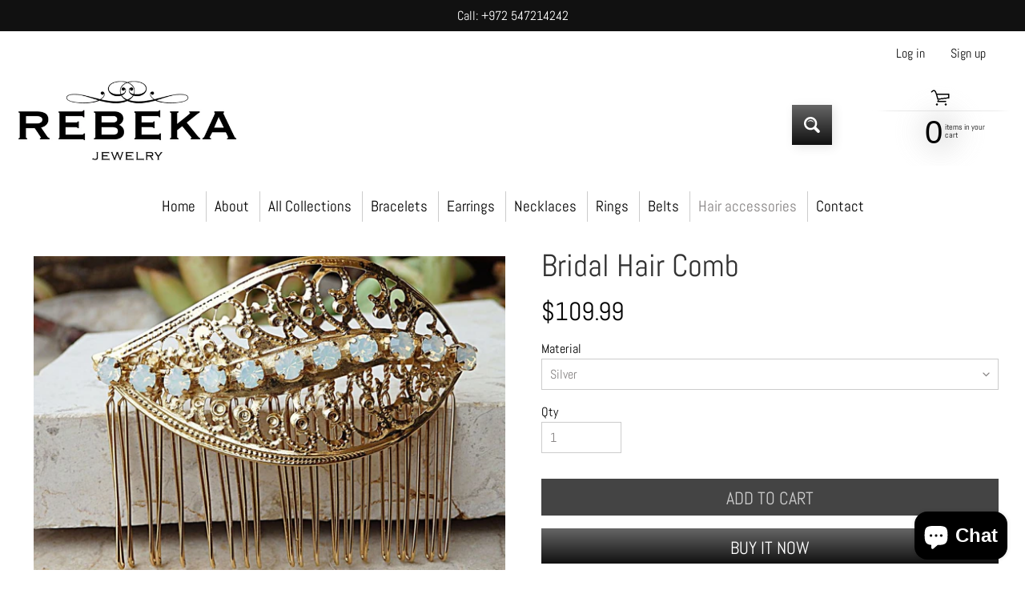

--- FILE ---
content_type: text/html; charset=utf-8
request_url: https://rebeka-jewelry.com/collections/hair-accessories/products/bridal-hair-comb-4982
body_size: 32648
content:
<!doctype html>
<html class="no-js" lang="en">
<head>
	<!-- Added by AVADA SEO Suite -->
	

	<!-- /Added by AVADA SEO Suite -->
  

<meta charset="utf-8" />
<meta http-equiv="X-UA-Compatible" content="IE=edge" />  
<meta name="viewport" content="width=device-width, initial-scale=1.0, height=device-height, minimum-scale=1.0, maximum-scale=1.0">
<link rel="preconnect" href="https://cdn.shopify.com" crossorigin>
<link rel="preconnect" href="https://fonts.shopifycdn.com" crossorigin>
<link rel="preconnect" href="https://monorail-edge.shopifysvc.com">

<script>document.documentElement.className = document.documentElement.className.replace('no-js', 'js');</script><link rel="preload" as="font" href="//rebeka-jewelry.com/cdn/fonts/abel/abel_n4.0254805ccf79872a96d53996a984f2b9039f9995.woff2" type="font/woff2" crossorigin><link rel="preload" as="font" href="//rebeka-jewelry.com/cdn/fonts/abel/abel_n4.0254805ccf79872a96d53996a984f2b9039f9995.woff2" type="font/woff2" crossorigin><link rel="preload" href="//rebeka-jewelry.com/cdn/shop/t/14/assets/styles.css?v=63390636817956808361719743656" as="style">
<link rel="preload" href="//rebeka-jewelry.com/cdn/shop/t/14/assets/theme.js?v=171505053232658123971719403410" as="script"><link rel="shortcut icon" href="//rebeka-jewelry.com/cdn/shop/files/Untitled-2_32x32.png?v=1613735409" type="image/png"><link rel="apple-touch-icon" href="//rebeka-jewelry.com/cdn/shop/files/Untitled-2_152x152.png?v=1613735409" type="image/png"><title>Bridal Hair Comb| Rebekajewelry</title><meta name="description" content="Bridal Hair Comb, Rhinestone Hair Comb, White Opal Crystal Rebeka, Statement Hair Comb,Leaf Hair Comb,Wedding Hair Piece,Decorative Combs Our brand is legally licensed &amp;amp; authorized By Rebeka Company for high quality manufacturing. Handmade gold plated leaf with Rebeka stones. Rebeka Jewelry is a brand of Jewelry de" /><link rel="canonical" href="https://rebeka-jewelry.com/products/bridal-hair-comb-4982" /> <!-- /snippets/social-meta-tags.liquid --><meta property="og:site_name" content="Rebekajewelry">
<meta property="og:url" content="https://rebeka-jewelry.com/products/bridal-hair-comb-4982">
<meta property="og:title" content="Bridal Hair Comb">
<meta property="og:type" content="product">
<meta property="og:description" content="Bridal Hair Comb, Rhinestone Hair Comb, White Opal Crystal Rebeka, Statement Hair Comb,Leaf Hair Comb,Wedding Hair Piece,Decorative Combs Our brand is legally licensed &amp;amp; authorized By Rebeka Company for high quality manufacturing. Handmade gold plated leaf with Rebeka stones. Rebeka Jewelry is a brand of Jewelry de"><meta property="og:price:amount" content="109.99">
<meta property="og:price:currency" content="USD"><meta property="og:image" content="http://rebeka-jewelry.com/cdn/shop/products/bridal-hair-comb-accessories-crystal-leaf-decorative-combs-gold-headpiece-rebekajewelry_609_1200x1200.jpg?v=1631782448"><meta property="og:image" content="http://rebeka-jewelry.com/cdn/shop/products/bridal-hair-comb-accessories-crystal-leaf-decorative-combs-gold-headpiece-rebekajewelry_929_1200x1200.jpg?v=1633545881"><meta property="og:image" content="http://rebeka-jewelry.com/cdn/shop/products/bridal-hair-comb-accessories-crystal-leaf-decorative-combs-gold-headpiece-rebekajewelry_323_1200x1200.jpg?v=1633545881">
<meta property="og:image:secure_url" content="https://rebeka-jewelry.com/cdn/shop/products/bridal-hair-comb-accessories-crystal-leaf-decorative-combs-gold-headpiece-rebekajewelry_609_1200x1200.jpg?v=1631782448"><meta property="og:image:secure_url" content="https://rebeka-jewelry.com/cdn/shop/products/bridal-hair-comb-accessories-crystal-leaf-decorative-combs-gold-headpiece-rebekajewelry_929_1200x1200.jpg?v=1633545881"><meta property="og:image:secure_url" content="https://rebeka-jewelry.com/cdn/shop/products/bridal-hair-comb-accessories-crystal-leaf-decorative-combs-gold-headpiece-rebekajewelry_323_1200x1200.jpg?v=1633545881">
<meta name="twitter:card" content="summary_large_image">
<meta name="twitter:title" content="Bridal Hair Comb">
<meta name="twitter:description" content="Bridal Hair Comb, Rhinestone Hair Comb, White Opal Crystal Rebeka, Statement Hair Comb,Leaf Hair Comb,Wedding Hair Piece,Decorative Combs Our brand is legally licensed &amp;amp; authorized By Rebeka Company for high quality manufacturing. Handmade gold plated leaf with Rebeka stones. Rebeka Jewelry is a brand of Jewelry de">
<style>:root {--site_max_width:1280px; --site_min_width:300px; --font_size_base:100%;--font_stack_body:Abel,sans-serif;--font_style_body:normal;--font_weight_body:400;--font_stack_headings:Abel,sans-serif;--font_style_headings:normal;--font_weight_headings:400;--font_case_headings:none;--font_color_headings:#333333;--font_h6_size:1rem;--font_h5_size:1rem;--font_h4_size:1.25rem;--font_h3_size:1.5625rem;--font_h2_size:1.953125rem;--font_h1_size:2.44140625rem;--body_text_color:#000000; --body_text_color_rgb:0, 0, 0; --body_bg_color:#ffffff; --link_color:#111111; --link_active:#ffffff;--content_borders:#333333;--content_borders_rgb:51, 51, 51;--logo_link_color:#333333;--logo_link_hover:#ffffff; --minicart_text:#000000;--minicart_text_hover:#222222;--content_bg:#ffffff;--content_bg_rgb:255, 255, 255;--content_bg_opacity:0.75;--mobile_nav_bg:#111111;--mobile_nav_text:#ffffff;--top_menu_bg:#ffffff;--top_menu_bg1:#ffffff;--top_menu_links:#000000;--top_menu_links_hover:#868383;--top_menu_links_border:#cccccc;--top_menu_sub_bg:#ffffff;--top_menu_links_sub:#666666;--top_menu_links_sub_hover:#111111;--slider_bg:#434343;--caption_bg:#000000;--caption_bg_rgb:0, 0, 0; --caption_text:#ffffff;--banner_text:#ffffff;--banner_bg1:#444444;--banner_bg2:#111111;  --sidebar_bg:#ffffff;--sidebar_bg_rgb:255, 255, 255;--sidebar_bg_opacity:0.25;--accordion_h3_text:#111111;--accordion_h3_text_active:#111111;--accordion_h3_bg:#efeeee;--accordion_h3_bg1:#efeeee;--accordion_h3_bg_hover:#efeeee;--accordion_link_text:#444444;--accordion_link_text_hover:#222222;--accordion_link_bg:#ffffff;--accordion_link_bg_hover:#ffffff;--accordion_link_borders:#cccccc;--side_pop_bg:#ffffff;--side_pop_headings:#222222;--side_pop_links:#222222;--side_pop_links_hover:#868383;--side_pop_borders:#444444;--side_news_bg:#ffffff;--side_news_headings:#222222;--side_news_text:#222222;--side_social_bg:#ffffff;--side_social_headings:#222222;--side_latest_text:#666666;--thumb_bg:#ffffff;--thumb_caption_bg:rgba(0,0,0,0);--thumb_caption_bg1:rgba(0,0,0,0);--thumb_caption_bg_hover:#efeeee;--thumb_title:#111111;--thumb_price:#444444;--thumb_sale_bg:#ff0000;--thumb_sale_bg1:#990000;--thumb_sale_text:#ffffff;--button_bg:#666666;--button_bg1:#111111;--button_text:#ffffff;--button_text_transform:uppercase;    --button_weight:normal; --button_bg_active:#666666; --button_hover_active:#ffffff; --button_sec_bg:#444444; --button_sec_text:#cccccc; --button_sec_bg_hover:#666666; --button_sec_text_hover:#ffffff; --input_bg:#ffffff; --input_text_color:#868383; --input_border_color:#cccccc; --input_border_focus:#333333; --svg_select_icon:url(//rebeka-jewelry.com/cdn/shop/t/14/assets/ico-select.svg?v=140277669159748543491719407293);--max_height_disclosure:300px; --min_height_disclosure:92px; --pag_color:#444444; --pag_hover_text:#111111; --pag_hover_bg:#ffffff;--pag_current_text:#ffffff;--pag_current_bg:#666666;--pag_border:#333333;--acc_bg:#ffffff;--acc_bg_rgb:255, 255, 255;--acc_text:#000000;--acc_text_active:#111111;--footer_text:#000000;--footer_links:#000000;--footer_links_hover:#333333;--customer_box_bg:#444444;--comments_bg:#f6f6f6;--comments_bg_rgb:246, 246, 246;--icon_fill_facebook:#3b5998;--icon_fill_twitter:#00aced;--icon_fill_pinterest:#cb2027;--icon_fill_youtube:#CD201F;--icon_fill_vimeo:#1AB7EA;--icon_fill_snapchat:#FFFC00;--icon_fill_linkedin:#0077B5;--icon_fill_instagram:#E4405F;--icon_fill_tumblr:#36465D;--icon_fill_tiktok:#222222;--slide_arrow_color:#ffffff;--slide_arrow_bg_color:#000000;--media_video_bg_color:#000000;--media_bg_color:#ffffff;--media_text_color:#555555;--media_border_color:rgba(85,85,85,0.08);--search_borders:#f0f0f0;--search_selected:#e6e6e6;--search_spinner:#ffffff;  --filter_bg_color:#ffffff;--filter_text_color:#868383; --filter_text_color_rgb:134, 131, 131;   }</style>
<link rel="stylesheet" href="//rebeka-jewelry.com/cdn/shop/t/14/assets/styles.css?v=63390636817956808361719743656" type="text/css" media="all"><style>@font-face {  font-family: Abel;  font-weight: 400;  font-style: normal;  font-display: swap;  src: url("//rebeka-jewelry.com/cdn/fonts/abel/abel_n4.0254805ccf79872a96d53996a984f2b9039f9995.woff2") format("woff2"),       url("//rebeka-jewelry.com/cdn/fonts/abel/abel_n4.635ebaebd760542724b79271de73bae7c2091173.woff") format("woff");}@font-face {  font-family: Abel;  font-weight: 400;  font-style: normal;  font-display: swap;  src: url("//rebeka-jewelry.com/cdn/fonts/abel/abel_n4.0254805ccf79872a96d53996a984f2b9039f9995.woff2") format("woff2"),       url("//rebeka-jewelry.com/cdn/fonts/abel/abel_n4.635ebaebd760542724b79271de73bae7c2091173.woff") format("woff");}</style>

<script>
  window.Sunrise = window.Sunrise || {};
  Sunrise.strings = {
    add_to_cart: "Add to Cart",
    sold_out: "Out of stock",
    unavailable: "Unavailable",
    sku: "SKU: ",
    preorder_msg: "Available for pre-order",
    product_availability: "Availability: ",
    product_in_stock: "in stock",
    money_format_json: "${{amount}}",
    money_format: "${{amount}}",
    money_with_currency_format_json: "${{amount}} USD",
    money_with_currency_format: "${{amount}} USD",
    shop_currency: "USD",
    locale: "en",
    locale_json: "en",
    customer_accounts_enabled: true,
    customer_logged_in:false,
    addressError: "Error looking up that address",
    addressNoResults: "No results for that address",
    addressQueryLimit: "You have exceeded the Google API usage limit. Consider upgrading to a \u003ca href=\"https:\/\/developers.google.com\/maps\/premium\/usage-limits\"\u003ePremium Plan\u003c\/a\u003e.",
    authError: "There was a problem authenticating your Google Maps account.",
    loading: "Loading",
    one_result_found: "1 result found",
    number_of_results_found: "[results_count] results found",
    number_of_results: "[result_number] of [results_count]",
    agree_terms_popup_text: "You must agree with the terms and conditions of sale to check out",
    cart_low_stock_message: "Some quantities have been reduced to match the available stock",
    stock_reduced_message: "Sorry, available stock is",
    shipping_calc_submit: "Calculate shipping",
    shipping_calculating: "Calculating...",
    available_shipping_rates: "rates found for your address...",
    one_rate_available:"There is one shipping rate available for",
    do_not_ship:"We do not ship to this destination."
  };
  window.theme = {
    info: {
      name: "Sunrise",
      version: "11.05.01"
    },
      breakpoints: {
        medium: 750,
        large: 990,
        widescreen: 1400
      },
    settings: {
      predictiveSearchEnabled: true,
      predictiveSearchShowPrice: false,
      predictiveSearchShowVendor: false
    },
    stylesheet: "//rebeka-jewelry.com/cdn/shop/t/14/assets/styles.css?v=63390636817956808361719743656"
  };
  window.routes = {
    rootUrl: "\/",
    rootUrlWithoutSlash: '',
    cartUrl: "\/cart",
    searchUrl: "\/search",
    productRecommendationsUrl: "\/recommendations\/products"
  };
</script><script src="//rebeka-jewelry.com/cdn/shop/t/14/assets/theme.js?v=171505053232658123971719403410" defer="defer"></script>

<script>
  if (window.MSInputMethodContext && document.documentMode) {
    /* IE polyfills */
    var scripts = document.getElementsByTagName('script')[0];
    var polyfill = document.createElement("script");
    polyfill.defer = true;
    polyfill.src = "//rebeka-jewelry.com/cdn/shop/t/14/assets/ie11-polyfills.min.js?v=85658089622224524211719403410";
    scripts.parentNode.insertBefore(polyfill, scripts);
  }
</script>  
  
<script>window.performance && window.performance.mark && window.performance.mark('shopify.content_for_header.start');</script><meta name="google-site-verification" content="t8_hq_IgrkytqKGScYx_kmayYVYJ_lUanXZj-2pc4is">
<meta name="google-site-verification" content="w1eDnpSgDRZA29Xt0fgJuQ-bGfqQOCjd5HbZYwEkzg8">
<meta id="shopify-digital-wallet" name="shopify-digital-wallet" content="/12897878074/digital_wallets/dialog">
<meta name="shopify-checkout-api-token" content="1182eca4aee78f4973bc5d729738a5ec">
<meta id="in-context-paypal-metadata" data-shop-id="12897878074" data-venmo-supported="false" data-environment="production" data-locale="en_US" data-paypal-v4="true" data-currency="USD">
<link rel="alternate" hreflang="x-default" href="https://rebeka-jewelry.com/products/bridal-hair-comb-4982">
<link rel="alternate" hreflang="en-AC" href="https://rebeka-jewelry.com/en-he/products/bridal-hair-comb-4982">
<link rel="alternate" hreflang="he-AC" href="https://rebeka-jewelry.com/he-he/products/bridal-hair-comb-4982">
<link rel="alternate" hreflang="fr-AC" href="https://rebeka-jewelry.com/fr-he/products/bridal-hair-comb-4982">
<link rel="alternate" hreflang="en-AD" href="https://rebeka-jewelry.com/en-he/products/bridal-hair-comb-4982">
<link rel="alternate" hreflang="he-AD" href="https://rebeka-jewelry.com/he-he/products/bridal-hair-comb-4982">
<link rel="alternate" hreflang="fr-AD" href="https://rebeka-jewelry.com/fr-he/products/bridal-hair-comb-4982">
<link rel="alternate" hreflang="en-AE" href="https://rebeka-jewelry.com/en-he/products/bridal-hair-comb-4982">
<link rel="alternate" hreflang="he-AE" href="https://rebeka-jewelry.com/he-he/products/bridal-hair-comb-4982">
<link rel="alternate" hreflang="fr-AE" href="https://rebeka-jewelry.com/fr-he/products/bridal-hair-comb-4982">
<link rel="alternate" hreflang="en-AF" href="https://rebeka-jewelry.com/en-he/products/bridal-hair-comb-4982">
<link rel="alternate" hreflang="he-AF" href="https://rebeka-jewelry.com/he-he/products/bridal-hair-comb-4982">
<link rel="alternate" hreflang="fr-AF" href="https://rebeka-jewelry.com/fr-he/products/bridal-hair-comb-4982">
<link rel="alternate" hreflang="en-AG" href="https://rebeka-jewelry.com/en-he/products/bridal-hair-comb-4982">
<link rel="alternate" hreflang="he-AG" href="https://rebeka-jewelry.com/he-he/products/bridal-hair-comb-4982">
<link rel="alternate" hreflang="fr-AG" href="https://rebeka-jewelry.com/fr-he/products/bridal-hair-comb-4982">
<link rel="alternate" hreflang="en-AI" href="https://rebeka-jewelry.com/en-he/products/bridal-hair-comb-4982">
<link rel="alternate" hreflang="he-AI" href="https://rebeka-jewelry.com/he-he/products/bridal-hair-comb-4982">
<link rel="alternate" hreflang="fr-AI" href="https://rebeka-jewelry.com/fr-he/products/bridal-hair-comb-4982">
<link rel="alternate" hreflang="en-AL" href="https://rebeka-jewelry.com/en-he/products/bridal-hair-comb-4982">
<link rel="alternate" hreflang="he-AL" href="https://rebeka-jewelry.com/he-he/products/bridal-hair-comb-4982">
<link rel="alternate" hreflang="fr-AL" href="https://rebeka-jewelry.com/fr-he/products/bridal-hair-comb-4982">
<link rel="alternate" hreflang="en-AM" href="https://rebeka-jewelry.com/en-he/products/bridal-hair-comb-4982">
<link rel="alternate" hreflang="he-AM" href="https://rebeka-jewelry.com/he-he/products/bridal-hair-comb-4982">
<link rel="alternate" hreflang="fr-AM" href="https://rebeka-jewelry.com/fr-he/products/bridal-hair-comb-4982">
<link rel="alternate" hreflang="en-AO" href="https://rebeka-jewelry.com/en-he/products/bridal-hair-comb-4982">
<link rel="alternate" hreflang="he-AO" href="https://rebeka-jewelry.com/he-he/products/bridal-hair-comb-4982">
<link rel="alternate" hreflang="fr-AO" href="https://rebeka-jewelry.com/fr-he/products/bridal-hair-comb-4982">
<link rel="alternate" hreflang="en-AR" href="https://rebeka-jewelry.com/en-he/products/bridal-hair-comb-4982">
<link rel="alternate" hreflang="he-AR" href="https://rebeka-jewelry.com/he-he/products/bridal-hair-comb-4982">
<link rel="alternate" hreflang="fr-AR" href="https://rebeka-jewelry.com/fr-he/products/bridal-hair-comb-4982">
<link rel="alternate" hreflang="en-AT" href="https://rebeka-jewelry.com/en-he/products/bridal-hair-comb-4982">
<link rel="alternate" hreflang="he-AT" href="https://rebeka-jewelry.com/he-he/products/bridal-hair-comb-4982">
<link rel="alternate" hreflang="fr-AT" href="https://rebeka-jewelry.com/fr-he/products/bridal-hair-comb-4982">
<link rel="alternate" hreflang="en-AU" href="https://rebeka-jewelry.com/en-he/products/bridal-hair-comb-4982">
<link rel="alternate" hreflang="he-AU" href="https://rebeka-jewelry.com/he-he/products/bridal-hair-comb-4982">
<link rel="alternate" hreflang="fr-AU" href="https://rebeka-jewelry.com/fr-he/products/bridal-hair-comb-4982">
<link rel="alternate" hreflang="en-AW" href="https://rebeka-jewelry.com/en-he/products/bridal-hair-comb-4982">
<link rel="alternate" hreflang="he-AW" href="https://rebeka-jewelry.com/he-he/products/bridal-hair-comb-4982">
<link rel="alternate" hreflang="fr-AW" href="https://rebeka-jewelry.com/fr-he/products/bridal-hair-comb-4982">
<link rel="alternate" hreflang="en-AX" href="https://rebeka-jewelry.com/en-he/products/bridal-hair-comb-4982">
<link rel="alternate" hreflang="he-AX" href="https://rebeka-jewelry.com/he-he/products/bridal-hair-comb-4982">
<link rel="alternate" hreflang="fr-AX" href="https://rebeka-jewelry.com/fr-he/products/bridal-hair-comb-4982">
<link rel="alternate" hreflang="en-AZ" href="https://rebeka-jewelry.com/en-he/products/bridal-hair-comb-4982">
<link rel="alternate" hreflang="he-AZ" href="https://rebeka-jewelry.com/he-he/products/bridal-hair-comb-4982">
<link rel="alternate" hreflang="fr-AZ" href="https://rebeka-jewelry.com/fr-he/products/bridal-hair-comb-4982">
<link rel="alternate" hreflang="en-BA" href="https://rebeka-jewelry.com/en-he/products/bridal-hair-comb-4982">
<link rel="alternate" hreflang="he-BA" href="https://rebeka-jewelry.com/he-he/products/bridal-hair-comb-4982">
<link rel="alternate" hreflang="fr-BA" href="https://rebeka-jewelry.com/fr-he/products/bridal-hair-comb-4982">
<link rel="alternate" hreflang="en-BB" href="https://rebeka-jewelry.com/en-he/products/bridal-hair-comb-4982">
<link rel="alternate" hreflang="he-BB" href="https://rebeka-jewelry.com/he-he/products/bridal-hair-comb-4982">
<link rel="alternate" hreflang="fr-BB" href="https://rebeka-jewelry.com/fr-he/products/bridal-hair-comb-4982">
<link rel="alternate" hreflang="en-BD" href="https://rebeka-jewelry.com/en-he/products/bridal-hair-comb-4982">
<link rel="alternate" hreflang="he-BD" href="https://rebeka-jewelry.com/he-he/products/bridal-hair-comb-4982">
<link rel="alternate" hreflang="fr-BD" href="https://rebeka-jewelry.com/fr-he/products/bridal-hair-comb-4982">
<link rel="alternate" hreflang="en-BE" href="https://rebeka-jewelry.com/en-he/products/bridal-hair-comb-4982">
<link rel="alternate" hreflang="he-BE" href="https://rebeka-jewelry.com/he-he/products/bridal-hair-comb-4982">
<link rel="alternate" hreflang="fr-BE" href="https://rebeka-jewelry.com/fr-he/products/bridal-hair-comb-4982">
<link rel="alternate" hreflang="en-BF" href="https://rebeka-jewelry.com/en-he/products/bridal-hair-comb-4982">
<link rel="alternate" hreflang="he-BF" href="https://rebeka-jewelry.com/he-he/products/bridal-hair-comb-4982">
<link rel="alternate" hreflang="fr-BF" href="https://rebeka-jewelry.com/fr-he/products/bridal-hair-comb-4982">
<link rel="alternate" hreflang="en-BG" href="https://rebeka-jewelry.com/en-he/products/bridal-hair-comb-4982">
<link rel="alternate" hreflang="he-BG" href="https://rebeka-jewelry.com/he-he/products/bridal-hair-comb-4982">
<link rel="alternate" hreflang="fr-BG" href="https://rebeka-jewelry.com/fr-he/products/bridal-hair-comb-4982">
<link rel="alternate" hreflang="en-BH" href="https://rebeka-jewelry.com/en-he/products/bridal-hair-comb-4982">
<link rel="alternate" hreflang="he-BH" href="https://rebeka-jewelry.com/he-he/products/bridal-hair-comb-4982">
<link rel="alternate" hreflang="fr-BH" href="https://rebeka-jewelry.com/fr-he/products/bridal-hair-comb-4982">
<link rel="alternate" hreflang="en-BI" href="https://rebeka-jewelry.com/en-he/products/bridal-hair-comb-4982">
<link rel="alternate" hreflang="he-BI" href="https://rebeka-jewelry.com/he-he/products/bridal-hair-comb-4982">
<link rel="alternate" hreflang="fr-BI" href="https://rebeka-jewelry.com/fr-he/products/bridal-hair-comb-4982">
<link rel="alternate" hreflang="en-BJ" href="https://rebeka-jewelry.com/en-he/products/bridal-hair-comb-4982">
<link rel="alternate" hreflang="he-BJ" href="https://rebeka-jewelry.com/he-he/products/bridal-hair-comb-4982">
<link rel="alternate" hreflang="fr-BJ" href="https://rebeka-jewelry.com/fr-he/products/bridal-hair-comb-4982">
<link rel="alternate" hreflang="en-BL" href="https://rebeka-jewelry.com/en-he/products/bridal-hair-comb-4982">
<link rel="alternate" hreflang="he-BL" href="https://rebeka-jewelry.com/he-he/products/bridal-hair-comb-4982">
<link rel="alternate" hreflang="fr-BL" href="https://rebeka-jewelry.com/fr-he/products/bridal-hair-comb-4982">
<link rel="alternate" hreflang="en-BM" href="https://rebeka-jewelry.com/en-he/products/bridal-hair-comb-4982">
<link rel="alternate" hreflang="he-BM" href="https://rebeka-jewelry.com/he-he/products/bridal-hair-comb-4982">
<link rel="alternate" hreflang="fr-BM" href="https://rebeka-jewelry.com/fr-he/products/bridal-hair-comb-4982">
<link rel="alternate" hreflang="en-BN" href="https://rebeka-jewelry.com/en-he/products/bridal-hair-comb-4982">
<link rel="alternate" hreflang="he-BN" href="https://rebeka-jewelry.com/he-he/products/bridal-hair-comb-4982">
<link rel="alternate" hreflang="fr-BN" href="https://rebeka-jewelry.com/fr-he/products/bridal-hair-comb-4982">
<link rel="alternate" hreflang="en-BO" href="https://rebeka-jewelry.com/en-he/products/bridal-hair-comb-4982">
<link rel="alternate" hreflang="he-BO" href="https://rebeka-jewelry.com/he-he/products/bridal-hair-comb-4982">
<link rel="alternate" hreflang="fr-BO" href="https://rebeka-jewelry.com/fr-he/products/bridal-hair-comb-4982">
<link rel="alternate" hreflang="en-BQ" href="https://rebeka-jewelry.com/en-he/products/bridal-hair-comb-4982">
<link rel="alternate" hreflang="he-BQ" href="https://rebeka-jewelry.com/he-he/products/bridal-hair-comb-4982">
<link rel="alternate" hreflang="fr-BQ" href="https://rebeka-jewelry.com/fr-he/products/bridal-hair-comb-4982">
<link rel="alternate" hreflang="en-BR" href="https://rebeka-jewelry.com/en-he/products/bridal-hair-comb-4982">
<link rel="alternate" hreflang="he-BR" href="https://rebeka-jewelry.com/he-he/products/bridal-hair-comb-4982">
<link rel="alternate" hreflang="fr-BR" href="https://rebeka-jewelry.com/fr-he/products/bridal-hair-comb-4982">
<link rel="alternate" hreflang="en-BS" href="https://rebeka-jewelry.com/en-he/products/bridal-hair-comb-4982">
<link rel="alternate" hreflang="he-BS" href="https://rebeka-jewelry.com/he-he/products/bridal-hair-comb-4982">
<link rel="alternate" hreflang="fr-BS" href="https://rebeka-jewelry.com/fr-he/products/bridal-hair-comb-4982">
<link rel="alternate" hreflang="en-BT" href="https://rebeka-jewelry.com/en-he/products/bridal-hair-comb-4982">
<link rel="alternate" hreflang="he-BT" href="https://rebeka-jewelry.com/he-he/products/bridal-hair-comb-4982">
<link rel="alternate" hreflang="fr-BT" href="https://rebeka-jewelry.com/fr-he/products/bridal-hair-comb-4982">
<link rel="alternate" hreflang="en-BW" href="https://rebeka-jewelry.com/en-he/products/bridal-hair-comb-4982">
<link rel="alternate" hreflang="he-BW" href="https://rebeka-jewelry.com/he-he/products/bridal-hair-comb-4982">
<link rel="alternate" hreflang="fr-BW" href="https://rebeka-jewelry.com/fr-he/products/bridal-hair-comb-4982">
<link rel="alternate" hreflang="en-BY" href="https://rebeka-jewelry.com/en-he/products/bridal-hair-comb-4982">
<link rel="alternate" hreflang="he-BY" href="https://rebeka-jewelry.com/he-he/products/bridal-hair-comb-4982">
<link rel="alternate" hreflang="fr-BY" href="https://rebeka-jewelry.com/fr-he/products/bridal-hair-comb-4982">
<link rel="alternate" hreflang="en-BZ" href="https://rebeka-jewelry.com/en-he/products/bridal-hair-comb-4982">
<link rel="alternate" hreflang="he-BZ" href="https://rebeka-jewelry.com/he-he/products/bridal-hair-comb-4982">
<link rel="alternate" hreflang="fr-BZ" href="https://rebeka-jewelry.com/fr-he/products/bridal-hair-comb-4982">
<link rel="alternate" hreflang="en-CA" href="https://rebeka-jewelry.com/en-he/products/bridal-hair-comb-4982">
<link rel="alternate" hreflang="he-CA" href="https://rebeka-jewelry.com/he-he/products/bridal-hair-comb-4982">
<link rel="alternate" hreflang="fr-CA" href="https://rebeka-jewelry.com/fr-he/products/bridal-hair-comb-4982">
<link rel="alternate" hreflang="en-CC" href="https://rebeka-jewelry.com/en-he/products/bridal-hair-comb-4982">
<link rel="alternate" hreflang="he-CC" href="https://rebeka-jewelry.com/he-he/products/bridal-hair-comb-4982">
<link rel="alternate" hreflang="fr-CC" href="https://rebeka-jewelry.com/fr-he/products/bridal-hair-comb-4982">
<link rel="alternate" hreflang="en-CD" href="https://rebeka-jewelry.com/en-he/products/bridal-hair-comb-4982">
<link rel="alternate" hreflang="he-CD" href="https://rebeka-jewelry.com/he-he/products/bridal-hair-comb-4982">
<link rel="alternate" hreflang="fr-CD" href="https://rebeka-jewelry.com/fr-he/products/bridal-hair-comb-4982">
<link rel="alternate" hreflang="en-CF" href="https://rebeka-jewelry.com/en-he/products/bridal-hair-comb-4982">
<link rel="alternate" hreflang="he-CF" href="https://rebeka-jewelry.com/he-he/products/bridal-hair-comb-4982">
<link rel="alternate" hreflang="fr-CF" href="https://rebeka-jewelry.com/fr-he/products/bridal-hair-comb-4982">
<link rel="alternate" hreflang="en-CG" href="https://rebeka-jewelry.com/en-he/products/bridal-hair-comb-4982">
<link rel="alternate" hreflang="he-CG" href="https://rebeka-jewelry.com/he-he/products/bridal-hair-comb-4982">
<link rel="alternate" hreflang="fr-CG" href="https://rebeka-jewelry.com/fr-he/products/bridal-hair-comb-4982">
<link rel="alternate" hreflang="en-CH" href="https://rebeka-jewelry.com/en-he/products/bridal-hair-comb-4982">
<link rel="alternate" hreflang="he-CH" href="https://rebeka-jewelry.com/he-he/products/bridal-hair-comb-4982">
<link rel="alternate" hreflang="fr-CH" href="https://rebeka-jewelry.com/fr-he/products/bridal-hair-comb-4982">
<link rel="alternate" hreflang="en-CI" href="https://rebeka-jewelry.com/en-he/products/bridal-hair-comb-4982">
<link rel="alternate" hreflang="he-CI" href="https://rebeka-jewelry.com/he-he/products/bridal-hair-comb-4982">
<link rel="alternate" hreflang="fr-CI" href="https://rebeka-jewelry.com/fr-he/products/bridal-hair-comb-4982">
<link rel="alternate" hreflang="en-CK" href="https://rebeka-jewelry.com/en-he/products/bridal-hair-comb-4982">
<link rel="alternate" hreflang="he-CK" href="https://rebeka-jewelry.com/he-he/products/bridal-hair-comb-4982">
<link rel="alternate" hreflang="fr-CK" href="https://rebeka-jewelry.com/fr-he/products/bridal-hair-comb-4982">
<link rel="alternate" hreflang="en-CL" href="https://rebeka-jewelry.com/en-he/products/bridal-hair-comb-4982">
<link rel="alternate" hreflang="he-CL" href="https://rebeka-jewelry.com/he-he/products/bridal-hair-comb-4982">
<link rel="alternate" hreflang="fr-CL" href="https://rebeka-jewelry.com/fr-he/products/bridal-hair-comb-4982">
<link rel="alternate" hreflang="en-CM" href="https://rebeka-jewelry.com/en-he/products/bridal-hair-comb-4982">
<link rel="alternate" hreflang="he-CM" href="https://rebeka-jewelry.com/he-he/products/bridal-hair-comb-4982">
<link rel="alternate" hreflang="fr-CM" href="https://rebeka-jewelry.com/fr-he/products/bridal-hair-comb-4982">
<link rel="alternate" hreflang="en-CN" href="https://rebeka-jewelry.com/en-he/products/bridal-hair-comb-4982">
<link rel="alternate" hreflang="he-CN" href="https://rebeka-jewelry.com/he-he/products/bridal-hair-comb-4982">
<link rel="alternate" hreflang="fr-CN" href="https://rebeka-jewelry.com/fr-he/products/bridal-hair-comb-4982">
<link rel="alternate" hreflang="en-CO" href="https://rebeka-jewelry.com/en-he/products/bridal-hair-comb-4982">
<link rel="alternate" hreflang="he-CO" href="https://rebeka-jewelry.com/he-he/products/bridal-hair-comb-4982">
<link rel="alternate" hreflang="fr-CO" href="https://rebeka-jewelry.com/fr-he/products/bridal-hair-comb-4982">
<link rel="alternate" hreflang="en-CR" href="https://rebeka-jewelry.com/en-he/products/bridal-hair-comb-4982">
<link rel="alternate" hreflang="he-CR" href="https://rebeka-jewelry.com/he-he/products/bridal-hair-comb-4982">
<link rel="alternate" hreflang="fr-CR" href="https://rebeka-jewelry.com/fr-he/products/bridal-hair-comb-4982">
<link rel="alternate" hreflang="en-CV" href="https://rebeka-jewelry.com/en-he/products/bridal-hair-comb-4982">
<link rel="alternate" hreflang="he-CV" href="https://rebeka-jewelry.com/he-he/products/bridal-hair-comb-4982">
<link rel="alternate" hreflang="fr-CV" href="https://rebeka-jewelry.com/fr-he/products/bridal-hair-comb-4982">
<link rel="alternate" hreflang="en-CW" href="https://rebeka-jewelry.com/en-he/products/bridal-hair-comb-4982">
<link rel="alternate" hreflang="he-CW" href="https://rebeka-jewelry.com/he-he/products/bridal-hair-comb-4982">
<link rel="alternate" hreflang="fr-CW" href="https://rebeka-jewelry.com/fr-he/products/bridal-hair-comb-4982">
<link rel="alternate" hreflang="en-CX" href="https://rebeka-jewelry.com/en-he/products/bridal-hair-comb-4982">
<link rel="alternate" hreflang="he-CX" href="https://rebeka-jewelry.com/he-he/products/bridal-hair-comb-4982">
<link rel="alternate" hreflang="fr-CX" href="https://rebeka-jewelry.com/fr-he/products/bridal-hair-comb-4982">
<link rel="alternate" hreflang="en-CY" href="https://rebeka-jewelry.com/en-he/products/bridal-hair-comb-4982">
<link rel="alternate" hreflang="he-CY" href="https://rebeka-jewelry.com/he-he/products/bridal-hair-comb-4982">
<link rel="alternate" hreflang="fr-CY" href="https://rebeka-jewelry.com/fr-he/products/bridal-hair-comb-4982">
<link rel="alternate" hreflang="en-CZ" href="https://rebeka-jewelry.com/en-he/products/bridal-hair-comb-4982">
<link rel="alternate" hreflang="he-CZ" href="https://rebeka-jewelry.com/he-he/products/bridal-hair-comb-4982">
<link rel="alternate" hreflang="fr-CZ" href="https://rebeka-jewelry.com/fr-he/products/bridal-hair-comb-4982">
<link rel="alternate" hreflang="en-DE" href="https://rebeka-jewelry.com/en-he/products/bridal-hair-comb-4982">
<link rel="alternate" hreflang="he-DE" href="https://rebeka-jewelry.com/he-he/products/bridal-hair-comb-4982">
<link rel="alternate" hreflang="fr-DE" href="https://rebeka-jewelry.com/fr-he/products/bridal-hair-comb-4982">
<link rel="alternate" hreflang="en-DJ" href="https://rebeka-jewelry.com/en-he/products/bridal-hair-comb-4982">
<link rel="alternate" hreflang="he-DJ" href="https://rebeka-jewelry.com/he-he/products/bridal-hair-comb-4982">
<link rel="alternate" hreflang="fr-DJ" href="https://rebeka-jewelry.com/fr-he/products/bridal-hair-comb-4982">
<link rel="alternate" hreflang="en-DK" href="https://rebeka-jewelry.com/en-he/products/bridal-hair-comb-4982">
<link rel="alternate" hreflang="he-DK" href="https://rebeka-jewelry.com/he-he/products/bridal-hair-comb-4982">
<link rel="alternate" hreflang="fr-DK" href="https://rebeka-jewelry.com/fr-he/products/bridal-hair-comb-4982">
<link rel="alternate" hreflang="en-DM" href="https://rebeka-jewelry.com/en-he/products/bridal-hair-comb-4982">
<link rel="alternate" hreflang="he-DM" href="https://rebeka-jewelry.com/he-he/products/bridal-hair-comb-4982">
<link rel="alternate" hreflang="fr-DM" href="https://rebeka-jewelry.com/fr-he/products/bridal-hair-comb-4982">
<link rel="alternate" hreflang="en-DO" href="https://rebeka-jewelry.com/en-he/products/bridal-hair-comb-4982">
<link rel="alternate" hreflang="he-DO" href="https://rebeka-jewelry.com/he-he/products/bridal-hair-comb-4982">
<link rel="alternate" hreflang="fr-DO" href="https://rebeka-jewelry.com/fr-he/products/bridal-hair-comb-4982">
<link rel="alternate" hreflang="en-DZ" href="https://rebeka-jewelry.com/en-he/products/bridal-hair-comb-4982">
<link rel="alternate" hreflang="he-DZ" href="https://rebeka-jewelry.com/he-he/products/bridal-hair-comb-4982">
<link rel="alternate" hreflang="fr-DZ" href="https://rebeka-jewelry.com/fr-he/products/bridal-hair-comb-4982">
<link rel="alternate" hreflang="en-EC" href="https://rebeka-jewelry.com/en-he/products/bridal-hair-comb-4982">
<link rel="alternate" hreflang="he-EC" href="https://rebeka-jewelry.com/he-he/products/bridal-hair-comb-4982">
<link rel="alternate" hreflang="fr-EC" href="https://rebeka-jewelry.com/fr-he/products/bridal-hair-comb-4982">
<link rel="alternate" hreflang="en-EE" href="https://rebeka-jewelry.com/en-he/products/bridal-hair-comb-4982">
<link rel="alternate" hreflang="he-EE" href="https://rebeka-jewelry.com/he-he/products/bridal-hair-comb-4982">
<link rel="alternate" hreflang="fr-EE" href="https://rebeka-jewelry.com/fr-he/products/bridal-hair-comb-4982">
<link rel="alternate" hreflang="en-EG" href="https://rebeka-jewelry.com/en-he/products/bridal-hair-comb-4982">
<link rel="alternate" hreflang="he-EG" href="https://rebeka-jewelry.com/he-he/products/bridal-hair-comb-4982">
<link rel="alternate" hreflang="fr-EG" href="https://rebeka-jewelry.com/fr-he/products/bridal-hair-comb-4982">
<link rel="alternate" hreflang="en-EH" href="https://rebeka-jewelry.com/en-he/products/bridal-hair-comb-4982">
<link rel="alternate" hreflang="he-EH" href="https://rebeka-jewelry.com/he-he/products/bridal-hair-comb-4982">
<link rel="alternate" hreflang="fr-EH" href="https://rebeka-jewelry.com/fr-he/products/bridal-hair-comb-4982">
<link rel="alternate" hreflang="en-ER" href="https://rebeka-jewelry.com/en-he/products/bridal-hair-comb-4982">
<link rel="alternate" hreflang="he-ER" href="https://rebeka-jewelry.com/he-he/products/bridal-hair-comb-4982">
<link rel="alternate" hreflang="fr-ER" href="https://rebeka-jewelry.com/fr-he/products/bridal-hair-comb-4982">
<link rel="alternate" hreflang="en-ES" href="https://rebeka-jewelry.com/en-he/products/bridal-hair-comb-4982">
<link rel="alternate" hreflang="he-ES" href="https://rebeka-jewelry.com/he-he/products/bridal-hair-comb-4982">
<link rel="alternate" hreflang="fr-ES" href="https://rebeka-jewelry.com/fr-he/products/bridal-hair-comb-4982">
<link rel="alternate" hreflang="en-ET" href="https://rebeka-jewelry.com/en-he/products/bridal-hair-comb-4982">
<link rel="alternate" hreflang="he-ET" href="https://rebeka-jewelry.com/he-he/products/bridal-hair-comb-4982">
<link rel="alternate" hreflang="fr-ET" href="https://rebeka-jewelry.com/fr-he/products/bridal-hair-comb-4982">
<link rel="alternate" hreflang="en-FI" href="https://rebeka-jewelry.com/en-he/products/bridal-hair-comb-4982">
<link rel="alternate" hreflang="he-FI" href="https://rebeka-jewelry.com/he-he/products/bridal-hair-comb-4982">
<link rel="alternate" hreflang="fr-FI" href="https://rebeka-jewelry.com/fr-he/products/bridal-hair-comb-4982">
<link rel="alternate" hreflang="en-FJ" href="https://rebeka-jewelry.com/en-he/products/bridal-hair-comb-4982">
<link rel="alternate" hreflang="he-FJ" href="https://rebeka-jewelry.com/he-he/products/bridal-hair-comb-4982">
<link rel="alternate" hreflang="fr-FJ" href="https://rebeka-jewelry.com/fr-he/products/bridal-hair-comb-4982">
<link rel="alternate" hreflang="en-FK" href="https://rebeka-jewelry.com/en-he/products/bridal-hair-comb-4982">
<link rel="alternate" hreflang="he-FK" href="https://rebeka-jewelry.com/he-he/products/bridal-hair-comb-4982">
<link rel="alternate" hreflang="fr-FK" href="https://rebeka-jewelry.com/fr-he/products/bridal-hair-comb-4982">
<link rel="alternate" hreflang="en-FO" href="https://rebeka-jewelry.com/en-he/products/bridal-hair-comb-4982">
<link rel="alternate" hreflang="he-FO" href="https://rebeka-jewelry.com/he-he/products/bridal-hair-comb-4982">
<link rel="alternate" hreflang="fr-FO" href="https://rebeka-jewelry.com/fr-he/products/bridal-hair-comb-4982">
<link rel="alternate" hreflang="en-FR" href="https://rebeka-jewelry.com/en-he/products/bridal-hair-comb-4982">
<link rel="alternate" hreflang="he-FR" href="https://rebeka-jewelry.com/he-he/products/bridal-hair-comb-4982">
<link rel="alternate" hreflang="fr-FR" href="https://rebeka-jewelry.com/fr-he/products/bridal-hair-comb-4982">
<link rel="alternate" hreflang="en-GA" href="https://rebeka-jewelry.com/en-he/products/bridal-hair-comb-4982">
<link rel="alternate" hreflang="he-GA" href="https://rebeka-jewelry.com/he-he/products/bridal-hair-comb-4982">
<link rel="alternate" hreflang="fr-GA" href="https://rebeka-jewelry.com/fr-he/products/bridal-hair-comb-4982">
<link rel="alternate" hreflang="en-GB" href="https://rebeka-jewelry.com/en-he/products/bridal-hair-comb-4982">
<link rel="alternate" hreflang="he-GB" href="https://rebeka-jewelry.com/he-he/products/bridal-hair-comb-4982">
<link rel="alternate" hreflang="fr-GB" href="https://rebeka-jewelry.com/fr-he/products/bridal-hair-comb-4982">
<link rel="alternate" hreflang="en-GD" href="https://rebeka-jewelry.com/en-he/products/bridal-hair-comb-4982">
<link rel="alternate" hreflang="he-GD" href="https://rebeka-jewelry.com/he-he/products/bridal-hair-comb-4982">
<link rel="alternate" hreflang="fr-GD" href="https://rebeka-jewelry.com/fr-he/products/bridal-hair-comb-4982">
<link rel="alternate" hreflang="en-GE" href="https://rebeka-jewelry.com/en-he/products/bridal-hair-comb-4982">
<link rel="alternate" hreflang="he-GE" href="https://rebeka-jewelry.com/he-he/products/bridal-hair-comb-4982">
<link rel="alternate" hreflang="fr-GE" href="https://rebeka-jewelry.com/fr-he/products/bridal-hair-comb-4982">
<link rel="alternate" hreflang="en-GF" href="https://rebeka-jewelry.com/en-he/products/bridal-hair-comb-4982">
<link rel="alternate" hreflang="he-GF" href="https://rebeka-jewelry.com/he-he/products/bridal-hair-comb-4982">
<link rel="alternate" hreflang="fr-GF" href="https://rebeka-jewelry.com/fr-he/products/bridal-hair-comb-4982">
<link rel="alternate" hreflang="en-GG" href="https://rebeka-jewelry.com/en-he/products/bridal-hair-comb-4982">
<link rel="alternate" hreflang="he-GG" href="https://rebeka-jewelry.com/he-he/products/bridal-hair-comb-4982">
<link rel="alternate" hreflang="fr-GG" href="https://rebeka-jewelry.com/fr-he/products/bridal-hair-comb-4982">
<link rel="alternate" hreflang="en-GH" href="https://rebeka-jewelry.com/en-he/products/bridal-hair-comb-4982">
<link rel="alternate" hreflang="he-GH" href="https://rebeka-jewelry.com/he-he/products/bridal-hair-comb-4982">
<link rel="alternate" hreflang="fr-GH" href="https://rebeka-jewelry.com/fr-he/products/bridal-hair-comb-4982">
<link rel="alternate" hreflang="en-GI" href="https://rebeka-jewelry.com/en-he/products/bridal-hair-comb-4982">
<link rel="alternate" hreflang="he-GI" href="https://rebeka-jewelry.com/he-he/products/bridal-hair-comb-4982">
<link rel="alternate" hreflang="fr-GI" href="https://rebeka-jewelry.com/fr-he/products/bridal-hair-comb-4982">
<link rel="alternate" hreflang="en-GL" href="https://rebeka-jewelry.com/en-he/products/bridal-hair-comb-4982">
<link rel="alternate" hreflang="he-GL" href="https://rebeka-jewelry.com/he-he/products/bridal-hair-comb-4982">
<link rel="alternate" hreflang="fr-GL" href="https://rebeka-jewelry.com/fr-he/products/bridal-hair-comb-4982">
<link rel="alternate" hreflang="en-GM" href="https://rebeka-jewelry.com/en-he/products/bridal-hair-comb-4982">
<link rel="alternate" hreflang="he-GM" href="https://rebeka-jewelry.com/he-he/products/bridal-hair-comb-4982">
<link rel="alternate" hreflang="fr-GM" href="https://rebeka-jewelry.com/fr-he/products/bridal-hair-comb-4982">
<link rel="alternate" hreflang="en-GN" href="https://rebeka-jewelry.com/en-he/products/bridal-hair-comb-4982">
<link rel="alternate" hreflang="he-GN" href="https://rebeka-jewelry.com/he-he/products/bridal-hair-comb-4982">
<link rel="alternate" hreflang="fr-GN" href="https://rebeka-jewelry.com/fr-he/products/bridal-hair-comb-4982">
<link rel="alternate" hreflang="en-GP" href="https://rebeka-jewelry.com/en-he/products/bridal-hair-comb-4982">
<link rel="alternate" hreflang="he-GP" href="https://rebeka-jewelry.com/he-he/products/bridal-hair-comb-4982">
<link rel="alternate" hreflang="fr-GP" href="https://rebeka-jewelry.com/fr-he/products/bridal-hair-comb-4982">
<link rel="alternate" hreflang="en-GQ" href="https://rebeka-jewelry.com/en-he/products/bridal-hair-comb-4982">
<link rel="alternate" hreflang="he-GQ" href="https://rebeka-jewelry.com/he-he/products/bridal-hair-comb-4982">
<link rel="alternate" hreflang="fr-GQ" href="https://rebeka-jewelry.com/fr-he/products/bridal-hair-comb-4982">
<link rel="alternate" hreflang="en-GR" href="https://rebeka-jewelry.com/en-he/products/bridal-hair-comb-4982">
<link rel="alternate" hreflang="he-GR" href="https://rebeka-jewelry.com/he-he/products/bridal-hair-comb-4982">
<link rel="alternate" hreflang="fr-GR" href="https://rebeka-jewelry.com/fr-he/products/bridal-hair-comb-4982">
<link rel="alternate" hreflang="en-GS" href="https://rebeka-jewelry.com/en-he/products/bridal-hair-comb-4982">
<link rel="alternate" hreflang="he-GS" href="https://rebeka-jewelry.com/he-he/products/bridal-hair-comb-4982">
<link rel="alternate" hreflang="fr-GS" href="https://rebeka-jewelry.com/fr-he/products/bridal-hair-comb-4982">
<link rel="alternate" hreflang="en-GT" href="https://rebeka-jewelry.com/en-he/products/bridal-hair-comb-4982">
<link rel="alternate" hreflang="he-GT" href="https://rebeka-jewelry.com/he-he/products/bridal-hair-comb-4982">
<link rel="alternate" hreflang="fr-GT" href="https://rebeka-jewelry.com/fr-he/products/bridal-hair-comb-4982">
<link rel="alternate" hreflang="en-GW" href="https://rebeka-jewelry.com/en-he/products/bridal-hair-comb-4982">
<link rel="alternate" hreflang="he-GW" href="https://rebeka-jewelry.com/he-he/products/bridal-hair-comb-4982">
<link rel="alternate" hreflang="fr-GW" href="https://rebeka-jewelry.com/fr-he/products/bridal-hair-comb-4982">
<link rel="alternate" hreflang="en-GY" href="https://rebeka-jewelry.com/en-he/products/bridal-hair-comb-4982">
<link rel="alternate" hreflang="he-GY" href="https://rebeka-jewelry.com/he-he/products/bridal-hair-comb-4982">
<link rel="alternate" hreflang="fr-GY" href="https://rebeka-jewelry.com/fr-he/products/bridal-hair-comb-4982">
<link rel="alternate" hreflang="en-HK" href="https://rebeka-jewelry.com/en-he/products/bridal-hair-comb-4982">
<link rel="alternate" hreflang="he-HK" href="https://rebeka-jewelry.com/he-he/products/bridal-hair-comb-4982">
<link rel="alternate" hreflang="fr-HK" href="https://rebeka-jewelry.com/fr-he/products/bridal-hair-comb-4982">
<link rel="alternate" hreflang="en-HN" href="https://rebeka-jewelry.com/en-he/products/bridal-hair-comb-4982">
<link rel="alternate" hreflang="he-HN" href="https://rebeka-jewelry.com/he-he/products/bridal-hair-comb-4982">
<link rel="alternate" hreflang="fr-HN" href="https://rebeka-jewelry.com/fr-he/products/bridal-hair-comb-4982">
<link rel="alternate" hreflang="en-HR" href="https://rebeka-jewelry.com/en-he/products/bridal-hair-comb-4982">
<link rel="alternate" hreflang="he-HR" href="https://rebeka-jewelry.com/he-he/products/bridal-hair-comb-4982">
<link rel="alternate" hreflang="fr-HR" href="https://rebeka-jewelry.com/fr-he/products/bridal-hair-comb-4982">
<link rel="alternate" hreflang="en-HT" href="https://rebeka-jewelry.com/en-he/products/bridal-hair-comb-4982">
<link rel="alternate" hreflang="he-HT" href="https://rebeka-jewelry.com/he-he/products/bridal-hair-comb-4982">
<link rel="alternate" hreflang="fr-HT" href="https://rebeka-jewelry.com/fr-he/products/bridal-hair-comb-4982">
<link rel="alternate" hreflang="en-HU" href="https://rebeka-jewelry.com/en-he/products/bridal-hair-comb-4982">
<link rel="alternate" hreflang="he-HU" href="https://rebeka-jewelry.com/he-he/products/bridal-hair-comb-4982">
<link rel="alternate" hreflang="fr-HU" href="https://rebeka-jewelry.com/fr-he/products/bridal-hair-comb-4982">
<link rel="alternate" hreflang="en-ID" href="https://rebeka-jewelry.com/en-he/products/bridal-hair-comb-4982">
<link rel="alternate" hreflang="he-ID" href="https://rebeka-jewelry.com/he-he/products/bridal-hair-comb-4982">
<link rel="alternate" hreflang="fr-ID" href="https://rebeka-jewelry.com/fr-he/products/bridal-hair-comb-4982">
<link rel="alternate" hreflang="en-IE" href="https://rebeka-jewelry.com/en-he/products/bridal-hair-comb-4982">
<link rel="alternate" hreflang="he-IE" href="https://rebeka-jewelry.com/he-he/products/bridal-hair-comb-4982">
<link rel="alternate" hreflang="fr-IE" href="https://rebeka-jewelry.com/fr-he/products/bridal-hair-comb-4982">
<link rel="alternate" hreflang="en-IL" href="https://rebeka-jewelry.com/en-he/products/bridal-hair-comb-4982">
<link rel="alternate" hreflang="he-IL" href="https://rebeka-jewelry.com/he-he/products/bridal-hair-comb-4982">
<link rel="alternate" hreflang="fr-IL" href="https://rebeka-jewelry.com/fr-he/products/bridal-hair-comb-4982">
<link rel="alternate" hreflang="en-IM" href="https://rebeka-jewelry.com/en-he/products/bridal-hair-comb-4982">
<link rel="alternate" hreflang="he-IM" href="https://rebeka-jewelry.com/he-he/products/bridal-hair-comb-4982">
<link rel="alternate" hreflang="fr-IM" href="https://rebeka-jewelry.com/fr-he/products/bridal-hair-comb-4982">
<link rel="alternate" hreflang="en-IN" href="https://rebeka-jewelry.com/en-he/products/bridal-hair-comb-4982">
<link rel="alternate" hreflang="he-IN" href="https://rebeka-jewelry.com/he-he/products/bridal-hair-comb-4982">
<link rel="alternate" hreflang="fr-IN" href="https://rebeka-jewelry.com/fr-he/products/bridal-hair-comb-4982">
<link rel="alternate" hreflang="en-IO" href="https://rebeka-jewelry.com/en-he/products/bridal-hair-comb-4982">
<link rel="alternate" hreflang="he-IO" href="https://rebeka-jewelry.com/he-he/products/bridal-hair-comb-4982">
<link rel="alternate" hreflang="fr-IO" href="https://rebeka-jewelry.com/fr-he/products/bridal-hair-comb-4982">
<link rel="alternate" hreflang="en-IQ" href="https://rebeka-jewelry.com/en-he/products/bridal-hair-comb-4982">
<link rel="alternate" hreflang="he-IQ" href="https://rebeka-jewelry.com/he-he/products/bridal-hair-comb-4982">
<link rel="alternate" hreflang="fr-IQ" href="https://rebeka-jewelry.com/fr-he/products/bridal-hair-comb-4982">
<link rel="alternate" hreflang="en-IS" href="https://rebeka-jewelry.com/en-he/products/bridal-hair-comb-4982">
<link rel="alternate" hreflang="he-IS" href="https://rebeka-jewelry.com/he-he/products/bridal-hair-comb-4982">
<link rel="alternate" hreflang="fr-IS" href="https://rebeka-jewelry.com/fr-he/products/bridal-hair-comb-4982">
<link rel="alternate" hreflang="en-IT" href="https://rebeka-jewelry.com/en-he/products/bridal-hair-comb-4982">
<link rel="alternate" hreflang="he-IT" href="https://rebeka-jewelry.com/he-he/products/bridal-hair-comb-4982">
<link rel="alternate" hreflang="fr-IT" href="https://rebeka-jewelry.com/fr-he/products/bridal-hair-comb-4982">
<link rel="alternate" hreflang="en-JE" href="https://rebeka-jewelry.com/en-he/products/bridal-hair-comb-4982">
<link rel="alternate" hreflang="he-JE" href="https://rebeka-jewelry.com/he-he/products/bridal-hair-comb-4982">
<link rel="alternate" hreflang="fr-JE" href="https://rebeka-jewelry.com/fr-he/products/bridal-hair-comb-4982">
<link rel="alternate" hreflang="en-JM" href="https://rebeka-jewelry.com/en-he/products/bridal-hair-comb-4982">
<link rel="alternate" hreflang="he-JM" href="https://rebeka-jewelry.com/he-he/products/bridal-hair-comb-4982">
<link rel="alternate" hreflang="fr-JM" href="https://rebeka-jewelry.com/fr-he/products/bridal-hair-comb-4982">
<link rel="alternate" hreflang="en-JO" href="https://rebeka-jewelry.com/en-he/products/bridal-hair-comb-4982">
<link rel="alternate" hreflang="he-JO" href="https://rebeka-jewelry.com/he-he/products/bridal-hair-comb-4982">
<link rel="alternate" hreflang="fr-JO" href="https://rebeka-jewelry.com/fr-he/products/bridal-hair-comb-4982">
<link rel="alternate" hreflang="en-JP" href="https://rebeka-jewelry.com/en-he/products/bridal-hair-comb-4982">
<link rel="alternate" hreflang="he-JP" href="https://rebeka-jewelry.com/he-he/products/bridal-hair-comb-4982">
<link rel="alternate" hreflang="fr-JP" href="https://rebeka-jewelry.com/fr-he/products/bridal-hair-comb-4982">
<link rel="alternate" hreflang="en-KE" href="https://rebeka-jewelry.com/en-he/products/bridal-hair-comb-4982">
<link rel="alternate" hreflang="he-KE" href="https://rebeka-jewelry.com/he-he/products/bridal-hair-comb-4982">
<link rel="alternate" hreflang="fr-KE" href="https://rebeka-jewelry.com/fr-he/products/bridal-hair-comb-4982">
<link rel="alternate" hreflang="en-KG" href="https://rebeka-jewelry.com/en-he/products/bridal-hair-comb-4982">
<link rel="alternate" hreflang="he-KG" href="https://rebeka-jewelry.com/he-he/products/bridal-hair-comb-4982">
<link rel="alternate" hreflang="fr-KG" href="https://rebeka-jewelry.com/fr-he/products/bridal-hair-comb-4982">
<link rel="alternate" hreflang="en-KH" href="https://rebeka-jewelry.com/en-he/products/bridal-hair-comb-4982">
<link rel="alternate" hreflang="he-KH" href="https://rebeka-jewelry.com/he-he/products/bridal-hair-comb-4982">
<link rel="alternate" hreflang="fr-KH" href="https://rebeka-jewelry.com/fr-he/products/bridal-hair-comb-4982">
<link rel="alternate" hreflang="en-KI" href="https://rebeka-jewelry.com/en-he/products/bridal-hair-comb-4982">
<link rel="alternate" hreflang="he-KI" href="https://rebeka-jewelry.com/he-he/products/bridal-hair-comb-4982">
<link rel="alternate" hreflang="fr-KI" href="https://rebeka-jewelry.com/fr-he/products/bridal-hair-comb-4982">
<link rel="alternate" hreflang="en-KM" href="https://rebeka-jewelry.com/en-he/products/bridal-hair-comb-4982">
<link rel="alternate" hreflang="he-KM" href="https://rebeka-jewelry.com/he-he/products/bridal-hair-comb-4982">
<link rel="alternate" hreflang="fr-KM" href="https://rebeka-jewelry.com/fr-he/products/bridal-hair-comb-4982">
<link rel="alternate" hreflang="en-KN" href="https://rebeka-jewelry.com/en-he/products/bridal-hair-comb-4982">
<link rel="alternate" hreflang="he-KN" href="https://rebeka-jewelry.com/he-he/products/bridal-hair-comb-4982">
<link rel="alternate" hreflang="fr-KN" href="https://rebeka-jewelry.com/fr-he/products/bridal-hair-comb-4982">
<link rel="alternate" hreflang="en-KR" href="https://rebeka-jewelry.com/en-he/products/bridal-hair-comb-4982">
<link rel="alternate" hreflang="he-KR" href="https://rebeka-jewelry.com/he-he/products/bridal-hair-comb-4982">
<link rel="alternate" hreflang="fr-KR" href="https://rebeka-jewelry.com/fr-he/products/bridal-hair-comb-4982">
<link rel="alternate" hreflang="en-KW" href="https://rebeka-jewelry.com/en-he/products/bridal-hair-comb-4982">
<link rel="alternate" hreflang="he-KW" href="https://rebeka-jewelry.com/he-he/products/bridal-hair-comb-4982">
<link rel="alternate" hreflang="fr-KW" href="https://rebeka-jewelry.com/fr-he/products/bridal-hair-comb-4982">
<link rel="alternate" hreflang="en-KY" href="https://rebeka-jewelry.com/en-he/products/bridal-hair-comb-4982">
<link rel="alternate" hreflang="he-KY" href="https://rebeka-jewelry.com/he-he/products/bridal-hair-comb-4982">
<link rel="alternate" hreflang="fr-KY" href="https://rebeka-jewelry.com/fr-he/products/bridal-hair-comb-4982">
<link rel="alternate" hreflang="en-KZ" href="https://rebeka-jewelry.com/en-he/products/bridal-hair-comb-4982">
<link rel="alternate" hreflang="he-KZ" href="https://rebeka-jewelry.com/he-he/products/bridal-hair-comb-4982">
<link rel="alternate" hreflang="fr-KZ" href="https://rebeka-jewelry.com/fr-he/products/bridal-hair-comb-4982">
<link rel="alternate" hreflang="en-LA" href="https://rebeka-jewelry.com/en-he/products/bridal-hair-comb-4982">
<link rel="alternate" hreflang="he-LA" href="https://rebeka-jewelry.com/he-he/products/bridal-hair-comb-4982">
<link rel="alternate" hreflang="fr-LA" href="https://rebeka-jewelry.com/fr-he/products/bridal-hair-comb-4982">
<link rel="alternate" hreflang="en-LB" href="https://rebeka-jewelry.com/en-he/products/bridal-hair-comb-4982">
<link rel="alternate" hreflang="he-LB" href="https://rebeka-jewelry.com/he-he/products/bridal-hair-comb-4982">
<link rel="alternate" hreflang="fr-LB" href="https://rebeka-jewelry.com/fr-he/products/bridal-hair-comb-4982">
<link rel="alternate" hreflang="en-LC" href="https://rebeka-jewelry.com/en-he/products/bridal-hair-comb-4982">
<link rel="alternate" hreflang="he-LC" href="https://rebeka-jewelry.com/he-he/products/bridal-hair-comb-4982">
<link rel="alternate" hreflang="fr-LC" href="https://rebeka-jewelry.com/fr-he/products/bridal-hair-comb-4982">
<link rel="alternate" hreflang="en-LI" href="https://rebeka-jewelry.com/en-he/products/bridal-hair-comb-4982">
<link rel="alternate" hreflang="he-LI" href="https://rebeka-jewelry.com/he-he/products/bridal-hair-comb-4982">
<link rel="alternate" hreflang="fr-LI" href="https://rebeka-jewelry.com/fr-he/products/bridal-hair-comb-4982">
<link rel="alternate" hreflang="en-LK" href="https://rebeka-jewelry.com/en-he/products/bridal-hair-comb-4982">
<link rel="alternate" hreflang="he-LK" href="https://rebeka-jewelry.com/he-he/products/bridal-hair-comb-4982">
<link rel="alternate" hreflang="fr-LK" href="https://rebeka-jewelry.com/fr-he/products/bridal-hair-comb-4982">
<link rel="alternate" hreflang="en-LR" href="https://rebeka-jewelry.com/en-he/products/bridal-hair-comb-4982">
<link rel="alternate" hreflang="he-LR" href="https://rebeka-jewelry.com/he-he/products/bridal-hair-comb-4982">
<link rel="alternate" hreflang="fr-LR" href="https://rebeka-jewelry.com/fr-he/products/bridal-hair-comb-4982">
<link rel="alternate" hreflang="en-LS" href="https://rebeka-jewelry.com/en-he/products/bridal-hair-comb-4982">
<link rel="alternate" hreflang="he-LS" href="https://rebeka-jewelry.com/he-he/products/bridal-hair-comb-4982">
<link rel="alternate" hreflang="fr-LS" href="https://rebeka-jewelry.com/fr-he/products/bridal-hair-comb-4982">
<link rel="alternate" hreflang="en-LT" href="https://rebeka-jewelry.com/en-he/products/bridal-hair-comb-4982">
<link rel="alternate" hreflang="he-LT" href="https://rebeka-jewelry.com/he-he/products/bridal-hair-comb-4982">
<link rel="alternate" hreflang="fr-LT" href="https://rebeka-jewelry.com/fr-he/products/bridal-hair-comb-4982">
<link rel="alternate" hreflang="en-LU" href="https://rebeka-jewelry.com/en-he/products/bridal-hair-comb-4982">
<link rel="alternate" hreflang="he-LU" href="https://rebeka-jewelry.com/he-he/products/bridal-hair-comb-4982">
<link rel="alternate" hreflang="fr-LU" href="https://rebeka-jewelry.com/fr-he/products/bridal-hair-comb-4982">
<link rel="alternate" hreflang="en-LV" href="https://rebeka-jewelry.com/en-he/products/bridal-hair-comb-4982">
<link rel="alternate" hreflang="he-LV" href="https://rebeka-jewelry.com/he-he/products/bridal-hair-comb-4982">
<link rel="alternate" hreflang="fr-LV" href="https://rebeka-jewelry.com/fr-he/products/bridal-hair-comb-4982">
<link rel="alternate" hreflang="en-LY" href="https://rebeka-jewelry.com/en-he/products/bridal-hair-comb-4982">
<link rel="alternate" hreflang="he-LY" href="https://rebeka-jewelry.com/he-he/products/bridal-hair-comb-4982">
<link rel="alternate" hreflang="fr-LY" href="https://rebeka-jewelry.com/fr-he/products/bridal-hair-comb-4982">
<link rel="alternate" hreflang="en-MA" href="https://rebeka-jewelry.com/en-he/products/bridal-hair-comb-4982">
<link rel="alternate" hreflang="he-MA" href="https://rebeka-jewelry.com/he-he/products/bridal-hair-comb-4982">
<link rel="alternate" hreflang="fr-MA" href="https://rebeka-jewelry.com/fr-he/products/bridal-hair-comb-4982">
<link rel="alternate" hreflang="en-MC" href="https://rebeka-jewelry.com/en-he/products/bridal-hair-comb-4982">
<link rel="alternate" hreflang="he-MC" href="https://rebeka-jewelry.com/he-he/products/bridal-hair-comb-4982">
<link rel="alternate" hreflang="fr-MC" href="https://rebeka-jewelry.com/fr-he/products/bridal-hair-comb-4982">
<link rel="alternate" hreflang="en-MD" href="https://rebeka-jewelry.com/en-he/products/bridal-hair-comb-4982">
<link rel="alternate" hreflang="he-MD" href="https://rebeka-jewelry.com/he-he/products/bridal-hair-comb-4982">
<link rel="alternate" hreflang="fr-MD" href="https://rebeka-jewelry.com/fr-he/products/bridal-hair-comb-4982">
<link rel="alternate" hreflang="en-ME" href="https://rebeka-jewelry.com/en-he/products/bridal-hair-comb-4982">
<link rel="alternate" hreflang="he-ME" href="https://rebeka-jewelry.com/he-he/products/bridal-hair-comb-4982">
<link rel="alternate" hreflang="fr-ME" href="https://rebeka-jewelry.com/fr-he/products/bridal-hair-comb-4982">
<link rel="alternate" hreflang="en-MF" href="https://rebeka-jewelry.com/en-he/products/bridal-hair-comb-4982">
<link rel="alternate" hreflang="he-MF" href="https://rebeka-jewelry.com/he-he/products/bridal-hair-comb-4982">
<link rel="alternate" hreflang="fr-MF" href="https://rebeka-jewelry.com/fr-he/products/bridal-hair-comb-4982">
<link rel="alternate" hreflang="en-MG" href="https://rebeka-jewelry.com/en-he/products/bridal-hair-comb-4982">
<link rel="alternate" hreflang="he-MG" href="https://rebeka-jewelry.com/he-he/products/bridal-hair-comb-4982">
<link rel="alternate" hreflang="fr-MG" href="https://rebeka-jewelry.com/fr-he/products/bridal-hair-comb-4982">
<link rel="alternate" hreflang="en-MK" href="https://rebeka-jewelry.com/en-he/products/bridal-hair-comb-4982">
<link rel="alternate" hreflang="he-MK" href="https://rebeka-jewelry.com/he-he/products/bridal-hair-comb-4982">
<link rel="alternate" hreflang="fr-MK" href="https://rebeka-jewelry.com/fr-he/products/bridal-hair-comb-4982">
<link rel="alternate" hreflang="en-ML" href="https://rebeka-jewelry.com/en-he/products/bridal-hair-comb-4982">
<link rel="alternate" hreflang="he-ML" href="https://rebeka-jewelry.com/he-he/products/bridal-hair-comb-4982">
<link rel="alternate" hreflang="fr-ML" href="https://rebeka-jewelry.com/fr-he/products/bridal-hair-comb-4982">
<link rel="alternate" hreflang="en-MM" href="https://rebeka-jewelry.com/en-he/products/bridal-hair-comb-4982">
<link rel="alternate" hreflang="he-MM" href="https://rebeka-jewelry.com/he-he/products/bridal-hair-comb-4982">
<link rel="alternate" hreflang="fr-MM" href="https://rebeka-jewelry.com/fr-he/products/bridal-hair-comb-4982">
<link rel="alternate" hreflang="en-MN" href="https://rebeka-jewelry.com/en-he/products/bridal-hair-comb-4982">
<link rel="alternate" hreflang="he-MN" href="https://rebeka-jewelry.com/he-he/products/bridal-hair-comb-4982">
<link rel="alternate" hreflang="fr-MN" href="https://rebeka-jewelry.com/fr-he/products/bridal-hair-comb-4982">
<link rel="alternate" hreflang="en-MO" href="https://rebeka-jewelry.com/en-he/products/bridal-hair-comb-4982">
<link rel="alternate" hreflang="he-MO" href="https://rebeka-jewelry.com/he-he/products/bridal-hair-comb-4982">
<link rel="alternate" hreflang="fr-MO" href="https://rebeka-jewelry.com/fr-he/products/bridal-hair-comb-4982">
<link rel="alternate" hreflang="en-MQ" href="https://rebeka-jewelry.com/en-he/products/bridal-hair-comb-4982">
<link rel="alternate" hreflang="he-MQ" href="https://rebeka-jewelry.com/he-he/products/bridal-hair-comb-4982">
<link rel="alternate" hreflang="fr-MQ" href="https://rebeka-jewelry.com/fr-he/products/bridal-hair-comb-4982">
<link rel="alternate" hreflang="en-MR" href="https://rebeka-jewelry.com/en-he/products/bridal-hair-comb-4982">
<link rel="alternate" hreflang="he-MR" href="https://rebeka-jewelry.com/he-he/products/bridal-hair-comb-4982">
<link rel="alternate" hreflang="fr-MR" href="https://rebeka-jewelry.com/fr-he/products/bridal-hair-comb-4982">
<link rel="alternate" hreflang="en-MS" href="https://rebeka-jewelry.com/en-he/products/bridal-hair-comb-4982">
<link rel="alternate" hreflang="he-MS" href="https://rebeka-jewelry.com/he-he/products/bridal-hair-comb-4982">
<link rel="alternate" hreflang="fr-MS" href="https://rebeka-jewelry.com/fr-he/products/bridal-hair-comb-4982">
<link rel="alternate" hreflang="en-MT" href="https://rebeka-jewelry.com/en-he/products/bridal-hair-comb-4982">
<link rel="alternate" hreflang="he-MT" href="https://rebeka-jewelry.com/he-he/products/bridal-hair-comb-4982">
<link rel="alternate" hreflang="fr-MT" href="https://rebeka-jewelry.com/fr-he/products/bridal-hair-comb-4982">
<link rel="alternate" hreflang="en-MU" href="https://rebeka-jewelry.com/en-he/products/bridal-hair-comb-4982">
<link rel="alternate" hreflang="he-MU" href="https://rebeka-jewelry.com/he-he/products/bridal-hair-comb-4982">
<link rel="alternate" hreflang="fr-MU" href="https://rebeka-jewelry.com/fr-he/products/bridal-hair-comb-4982">
<link rel="alternate" hreflang="en-MV" href="https://rebeka-jewelry.com/en-he/products/bridal-hair-comb-4982">
<link rel="alternate" hreflang="he-MV" href="https://rebeka-jewelry.com/he-he/products/bridal-hair-comb-4982">
<link rel="alternate" hreflang="fr-MV" href="https://rebeka-jewelry.com/fr-he/products/bridal-hair-comb-4982">
<link rel="alternate" hreflang="en-MW" href="https://rebeka-jewelry.com/en-he/products/bridal-hair-comb-4982">
<link rel="alternate" hreflang="he-MW" href="https://rebeka-jewelry.com/he-he/products/bridal-hair-comb-4982">
<link rel="alternate" hreflang="fr-MW" href="https://rebeka-jewelry.com/fr-he/products/bridal-hair-comb-4982">
<link rel="alternate" hreflang="en-MX" href="https://rebeka-jewelry.com/en-he/products/bridal-hair-comb-4982">
<link rel="alternate" hreflang="he-MX" href="https://rebeka-jewelry.com/he-he/products/bridal-hair-comb-4982">
<link rel="alternate" hreflang="fr-MX" href="https://rebeka-jewelry.com/fr-he/products/bridal-hair-comb-4982">
<link rel="alternate" hreflang="en-MY" href="https://rebeka-jewelry.com/en-he/products/bridal-hair-comb-4982">
<link rel="alternate" hreflang="he-MY" href="https://rebeka-jewelry.com/he-he/products/bridal-hair-comb-4982">
<link rel="alternate" hreflang="fr-MY" href="https://rebeka-jewelry.com/fr-he/products/bridal-hair-comb-4982">
<link rel="alternate" hreflang="en-MZ" href="https://rebeka-jewelry.com/en-he/products/bridal-hair-comb-4982">
<link rel="alternate" hreflang="he-MZ" href="https://rebeka-jewelry.com/he-he/products/bridal-hair-comb-4982">
<link rel="alternate" hreflang="fr-MZ" href="https://rebeka-jewelry.com/fr-he/products/bridal-hair-comb-4982">
<link rel="alternate" hreflang="en-NA" href="https://rebeka-jewelry.com/en-he/products/bridal-hair-comb-4982">
<link rel="alternate" hreflang="he-NA" href="https://rebeka-jewelry.com/he-he/products/bridal-hair-comb-4982">
<link rel="alternate" hreflang="fr-NA" href="https://rebeka-jewelry.com/fr-he/products/bridal-hair-comb-4982">
<link rel="alternate" hreflang="en-NC" href="https://rebeka-jewelry.com/en-he/products/bridal-hair-comb-4982">
<link rel="alternate" hreflang="he-NC" href="https://rebeka-jewelry.com/he-he/products/bridal-hair-comb-4982">
<link rel="alternate" hreflang="fr-NC" href="https://rebeka-jewelry.com/fr-he/products/bridal-hair-comb-4982">
<link rel="alternate" hreflang="en-NE" href="https://rebeka-jewelry.com/en-he/products/bridal-hair-comb-4982">
<link rel="alternate" hreflang="he-NE" href="https://rebeka-jewelry.com/he-he/products/bridal-hair-comb-4982">
<link rel="alternate" hreflang="fr-NE" href="https://rebeka-jewelry.com/fr-he/products/bridal-hair-comb-4982">
<link rel="alternate" hreflang="en-NF" href="https://rebeka-jewelry.com/en-he/products/bridal-hair-comb-4982">
<link rel="alternate" hreflang="he-NF" href="https://rebeka-jewelry.com/he-he/products/bridal-hair-comb-4982">
<link rel="alternate" hreflang="fr-NF" href="https://rebeka-jewelry.com/fr-he/products/bridal-hair-comb-4982">
<link rel="alternate" hreflang="en-NG" href="https://rebeka-jewelry.com/en-he/products/bridal-hair-comb-4982">
<link rel="alternate" hreflang="he-NG" href="https://rebeka-jewelry.com/he-he/products/bridal-hair-comb-4982">
<link rel="alternate" hreflang="fr-NG" href="https://rebeka-jewelry.com/fr-he/products/bridal-hair-comb-4982">
<link rel="alternate" hreflang="en-NI" href="https://rebeka-jewelry.com/en-he/products/bridal-hair-comb-4982">
<link rel="alternate" hreflang="he-NI" href="https://rebeka-jewelry.com/he-he/products/bridal-hair-comb-4982">
<link rel="alternate" hreflang="fr-NI" href="https://rebeka-jewelry.com/fr-he/products/bridal-hair-comb-4982">
<link rel="alternate" hreflang="en-NL" href="https://rebeka-jewelry.com/en-he/products/bridal-hair-comb-4982">
<link rel="alternate" hreflang="he-NL" href="https://rebeka-jewelry.com/he-he/products/bridal-hair-comb-4982">
<link rel="alternate" hreflang="fr-NL" href="https://rebeka-jewelry.com/fr-he/products/bridal-hair-comb-4982">
<link rel="alternate" hreflang="en-NO" href="https://rebeka-jewelry.com/en-he/products/bridal-hair-comb-4982">
<link rel="alternate" hreflang="he-NO" href="https://rebeka-jewelry.com/he-he/products/bridal-hair-comb-4982">
<link rel="alternate" hreflang="fr-NO" href="https://rebeka-jewelry.com/fr-he/products/bridal-hair-comb-4982">
<link rel="alternate" hreflang="en-NP" href="https://rebeka-jewelry.com/en-he/products/bridal-hair-comb-4982">
<link rel="alternate" hreflang="he-NP" href="https://rebeka-jewelry.com/he-he/products/bridal-hair-comb-4982">
<link rel="alternate" hreflang="fr-NP" href="https://rebeka-jewelry.com/fr-he/products/bridal-hair-comb-4982">
<link rel="alternate" hreflang="en-NR" href="https://rebeka-jewelry.com/en-he/products/bridal-hair-comb-4982">
<link rel="alternate" hreflang="he-NR" href="https://rebeka-jewelry.com/he-he/products/bridal-hair-comb-4982">
<link rel="alternate" hreflang="fr-NR" href="https://rebeka-jewelry.com/fr-he/products/bridal-hair-comb-4982">
<link rel="alternate" hreflang="en-NU" href="https://rebeka-jewelry.com/en-he/products/bridal-hair-comb-4982">
<link rel="alternate" hreflang="he-NU" href="https://rebeka-jewelry.com/he-he/products/bridal-hair-comb-4982">
<link rel="alternate" hreflang="fr-NU" href="https://rebeka-jewelry.com/fr-he/products/bridal-hair-comb-4982">
<link rel="alternate" hreflang="en-NZ" href="https://rebeka-jewelry.com/en-he/products/bridal-hair-comb-4982">
<link rel="alternate" hreflang="he-NZ" href="https://rebeka-jewelry.com/he-he/products/bridal-hair-comb-4982">
<link rel="alternate" hreflang="fr-NZ" href="https://rebeka-jewelry.com/fr-he/products/bridal-hair-comb-4982">
<link rel="alternate" hreflang="en-OM" href="https://rebeka-jewelry.com/en-he/products/bridal-hair-comb-4982">
<link rel="alternate" hreflang="he-OM" href="https://rebeka-jewelry.com/he-he/products/bridal-hair-comb-4982">
<link rel="alternate" hreflang="fr-OM" href="https://rebeka-jewelry.com/fr-he/products/bridal-hair-comb-4982">
<link rel="alternate" hreflang="en-PA" href="https://rebeka-jewelry.com/en-he/products/bridal-hair-comb-4982">
<link rel="alternate" hreflang="he-PA" href="https://rebeka-jewelry.com/he-he/products/bridal-hair-comb-4982">
<link rel="alternate" hreflang="fr-PA" href="https://rebeka-jewelry.com/fr-he/products/bridal-hair-comb-4982">
<link rel="alternate" hreflang="en-PE" href="https://rebeka-jewelry.com/en-he/products/bridal-hair-comb-4982">
<link rel="alternate" hreflang="he-PE" href="https://rebeka-jewelry.com/he-he/products/bridal-hair-comb-4982">
<link rel="alternate" hreflang="fr-PE" href="https://rebeka-jewelry.com/fr-he/products/bridal-hair-comb-4982">
<link rel="alternate" hreflang="en-PF" href="https://rebeka-jewelry.com/en-he/products/bridal-hair-comb-4982">
<link rel="alternate" hreflang="he-PF" href="https://rebeka-jewelry.com/he-he/products/bridal-hair-comb-4982">
<link rel="alternate" hreflang="fr-PF" href="https://rebeka-jewelry.com/fr-he/products/bridal-hair-comb-4982">
<link rel="alternate" hreflang="en-PG" href="https://rebeka-jewelry.com/en-he/products/bridal-hair-comb-4982">
<link rel="alternate" hreflang="he-PG" href="https://rebeka-jewelry.com/he-he/products/bridal-hair-comb-4982">
<link rel="alternate" hreflang="fr-PG" href="https://rebeka-jewelry.com/fr-he/products/bridal-hair-comb-4982">
<link rel="alternate" hreflang="en-PH" href="https://rebeka-jewelry.com/en-he/products/bridal-hair-comb-4982">
<link rel="alternate" hreflang="he-PH" href="https://rebeka-jewelry.com/he-he/products/bridal-hair-comb-4982">
<link rel="alternate" hreflang="fr-PH" href="https://rebeka-jewelry.com/fr-he/products/bridal-hair-comb-4982">
<link rel="alternate" hreflang="en-PK" href="https://rebeka-jewelry.com/en-he/products/bridal-hair-comb-4982">
<link rel="alternate" hreflang="he-PK" href="https://rebeka-jewelry.com/he-he/products/bridal-hair-comb-4982">
<link rel="alternate" hreflang="fr-PK" href="https://rebeka-jewelry.com/fr-he/products/bridal-hair-comb-4982">
<link rel="alternate" hreflang="en-PL" href="https://rebeka-jewelry.com/en-he/products/bridal-hair-comb-4982">
<link rel="alternate" hreflang="he-PL" href="https://rebeka-jewelry.com/he-he/products/bridal-hair-comb-4982">
<link rel="alternate" hreflang="fr-PL" href="https://rebeka-jewelry.com/fr-he/products/bridal-hair-comb-4982">
<link rel="alternate" hreflang="en-PM" href="https://rebeka-jewelry.com/en-he/products/bridal-hair-comb-4982">
<link rel="alternate" hreflang="he-PM" href="https://rebeka-jewelry.com/he-he/products/bridal-hair-comb-4982">
<link rel="alternate" hreflang="fr-PM" href="https://rebeka-jewelry.com/fr-he/products/bridal-hair-comb-4982">
<link rel="alternate" hreflang="en-PN" href="https://rebeka-jewelry.com/en-he/products/bridal-hair-comb-4982">
<link rel="alternate" hreflang="he-PN" href="https://rebeka-jewelry.com/he-he/products/bridal-hair-comb-4982">
<link rel="alternate" hreflang="fr-PN" href="https://rebeka-jewelry.com/fr-he/products/bridal-hair-comb-4982">
<link rel="alternate" hreflang="en-PS" href="https://rebeka-jewelry.com/en-he/products/bridal-hair-comb-4982">
<link rel="alternate" hreflang="he-PS" href="https://rebeka-jewelry.com/he-he/products/bridal-hair-comb-4982">
<link rel="alternate" hreflang="fr-PS" href="https://rebeka-jewelry.com/fr-he/products/bridal-hair-comb-4982">
<link rel="alternate" hreflang="en-PT" href="https://rebeka-jewelry.com/en-he/products/bridal-hair-comb-4982">
<link rel="alternate" hreflang="he-PT" href="https://rebeka-jewelry.com/he-he/products/bridal-hair-comb-4982">
<link rel="alternate" hreflang="fr-PT" href="https://rebeka-jewelry.com/fr-he/products/bridal-hair-comb-4982">
<link rel="alternate" hreflang="en-PY" href="https://rebeka-jewelry.com/en-he/products/bridal-hair-comb-4982">
<link rel="alternate" hreflang="he-PY" href="https://rebeka-jewelry.com/he-he/products/bridal-hair-comb-4982">
<link rel="alternate" hreflang="fr-PY" href="https://rebeka-jewelry.com/fr-he/products/bridal-hair-comb-4982">
<link rel="alternate" hreflang="en-QA" href="https://rebeka-jewelry.com/en-he/products/bridal-hair-comb-4982">
<link rel="alternate" hreflang="he-QA" href="https://rebeka-jewelry.com/he-he/products/bridal-hair-comb-4982">
<link rel="alternate" hreflang="fr-QA" href="https://rebeka-jewelry.com/fr-he/products/bridal-hair-comb-4982">
<link rel="alternate" hreflang="en-RE" href="https://rebeka-jewelry.com/en-he/products/bridal-hair-comb-4982">
<link rel="alternate" hreflang="he-RE" href="https://rebeka-jewelry.com/he-he/products/bridal-hair-comb-4982">
<link rel="alternate" hreflang="fr-RE" href="https://rebeka-jewelry.com/fr-he/products/bridal-hair-comb-4982">
<link rel="alternate" hreflang="en-RO" href="https://rebeka-jewelry.com/en-he/products/bridal-hair-comb-4982">
<link rel="alternate" hreflang="he-RO" href="https://rebeka-jewelry.com/he-he/products/bridal-hair-comb-4982">
<link rel="alternate" hreflang="fr-RO" href="https://rebeka-jewelry.com/fr-he/products/bridal-hair-comb-4982">
<link rel="alternate" hreflang="en-RS" href="https://rebeka-jewelry.com/en-he/products/bridal-hair-comb-4982">
<link rel="alternate" hreflang="he-RS" href="https://rebeka-jewelry.com/he-he/products/bridal-hair-comb-4982">
<link rel="alternate" hreflang="fr-RS" href="https://rebeka-jewelry.com/fr-he/products/bridal-hair-comb-4982">
<link rel="alternate" hreflang="en-RU" href="https://rebeka-jewelry.com/en-he/products/bridal-hair-comb-4982">
<link rel="alternate" hreflang="he-RU" href="https://rebeka-jewelry.com/he-he/products/bridal-hair-comb-4982">
<link rel="alternate" hreflang="fr-RU" href="https://rebeka-jewelry.com/fr-he/products/bridal-hair-comb-4982">
<link rel="alternate" hreflang="en-RW" href="https://rebeka-jewelry.com/en-he/products/bridal-hair-comb-4982">
<link rel="alternate" hreflang="he-RW" href="https://rebeka-jewelry.com/he-he/products/bridal-hair-comb-4982">
<link rel="alternate" hreflang="fr-RW" href="https://rebeka-jewelry.com/fr-he/products/bridal-hair-comb-4982">
<link rel="alternate" hreflang="en-SA" href="https://rebeka-jewelry.com/en-he/products/bridal-hair-comb-4982">
<link rel="alternate" hreflang="he-SA" href="https://rebeka-jewelry.com/he-he/products/bridal-hair-comb-4982">
<link rel="alternate" hreflang="fr-SA" href="https://rebeka-jewelry.com/fr-he/products/bridal-hair-comb-4982">
<link rel="alternate" hreflang="en-SB" href="https://rebeka-jewelry.com/en-he/products/bridal-hair-comb-4982">
<link rel="alternate" hreflang="he-SB" href="https://rebeka-jewelry.com/he-he/products/bridal-hair-comb-4982">
<link rel="alternate" hreflang="fr-SB" href="https://rebeka-jewelry.com/fr-he/products/bridal-hair-comb-4982">
<link rel="alternate" hreflang="en-SC" href="https://rebeka-jewelry.com/en-he/products/bridal-hair-comb-4982">
<link rel="alternate" hreflang="he-SC" href="https://rebeka-jewelry.com/he-he/products/bridal-hair-comb-4982">
<link rel="alternate" hreflang="fr-SC" href="https://rebeka-jewelry.com/fr-he/products/bridal-hair-comb-4982">
<link rel="alternate" hreflang="en-SD" href="https://rebeka-jewelry.com/en-he/products/bridal-hair-comb-4982">
<link rel="alternate" hreflang="he-SD" href="https://rebeka-jewelry.com/he-he/products/bridal-hair-comb-4982">
<link rel="alternate" hreflang="fr-SD" href="https://rebeka-jewelry.com/fr-he/products/bridal-hair-comb-4982">
<link rel="alternate" hreflang="en-SE" href="https://rebeka-jewelry.com/en-he/products/bridal-hair-comb-4982">
<link rel="alternate" hreflang="he-SE" href="https://rebeka-jewelry.com/he-he/products/bridal-hair-comb-4982">
<link rel="alternate" hreflang="fr-SE" href="https://rebeka-jewelry.com/fr-he/products/bridal-hair-comb-4982">
<link rel="alternate" hreflang="en-SG" href="https://rebeka-jewelry.com/en-he/products/bridal-hair-comb-4982">
<link rel="alternate" hreflang="he-SG" href="https://rebeka-jewelry.com/he-he/products/bridal-hair-comb-4982">
<link rel="alternate" hreflang="fr-SG" href="https://rebeka-jewelry.com/fr-he/products/bridal-hair-comb-4982">
<link rel="alternate" hreflang="en-SH" href="https://rebeka-jewelry.com/en-he/products/bridal-hair-comb-4982">
<link rel="alternate" hreflang="he-SH" href="https://rebeka-jewelry.com/he-he/products/bridal-hair-comb-4982">
<link rel="alternate" hreflang="fr-SH" href="https://rebeka-jewelry.com/fr-he/products/bridal-hair-comb-4982">
<link rel="alternate" hreflang="en-SI" href="https://rebeka-jewelry.com/en-he/products/bridal-hair-comb-4982">
<link rel="alternate" hreflang="he-SI" href="https://rebeka-jewelry.com/he-he/products/bridal-hair-comb-4982">
<link rel="alternate" hreflang="fr-SI" href="https://rebeka-jewelry.com/fr-he/products/bridal-hair-comb-4982">
<link rel="alternate" hreflang="en-SJ" href="https://rebeka-jewelry.com/en-he/products/bridal-hair-comb-4982">
<link rel="alternate" hreflang="he-SJ" href="https://rebeka-jewelry.com/he-he/products/bridal-hair-comb-4982">
<link rel="alternate" hreflang="fr-SJ" href="https://rebeka-jewelry.com/fr-he/products/bridal-hair-comb-4982">
<link rel="alternate" hreflang="en-SK" href="https://rebeka-jewelry.com/en-he/products/bridal-hair-comb-4982">
<link rel="alternate" hreflang="he-SK" href="https://rebeka-jewelry.com/he-he/products/bridal-hair-comb-4982">
<link rel="alternate" hreflang="fr-SK" href="https://rebeka-jewelry.com/fr-he/products/bridal-hair-comb-4982">
<link rel="alternate" hreflang="en-SL" href="https://rebeka-jewelry.com/en-he/products/bridal-hair-comb-4982">
<link rel="alternate" hreflang="he-SL" href="https://rebeka-jewelry.com/he-he/products/bridal-hair-comb-4982">
<link rel="alternate" hreflang="fr-SL" href="https://rebeka-jewelry.com/fr-he/products/bridal-hair-comb-4982">
<link rel="alternate" hreflang="en-SM" href="https://rebeka-jewelry.com/en-he/products/bridal-hair-comb-4982">
<link rel="alternate" hreflang="he-SM" href="https://rebeka-jewelry.com/he-he/products/bridal-hair-comb-4982">
<link rel="alternate" hreflang="fr-SM" href="https://rebeka-jewelry.com/fr-he/products/bridal-hair-comb-4982">
<link rel="alternate" hreflang="en-SN" href="https://rebeka-jewelry.com/en-he/products/bridal-hair-comb-4982">
<link rel="alternate" hreflang="he-SN" href="https://rebeka-jewelry.com/he-he/products/bridal-hair-comb-4982">
<link rel="alternate" hreflang="fr-SN" href="https://rebeka-jewelry.com/fr-he/products/bridal-hair-comb-4982">
<link rel="alternate" hreflang="en-SO" href="https://rebeka-jewelry.com/en-he/products/bridal-hair-comb-4982">
<link rel="alternate" hreflang="he-SO" href="https://rebeka-jewelry.com/he-he/products/bridal-hair-comb-4982">
<link rel="alternate" hreflang="fr-SO" href="https://rebeka-jewelry.com/fr-he/products/bridal-hair-comb-4982">
<link rel="alternate" hreflang="en-SR" href="https://rebeka-jewelry.com/en-he/products/bridal-hair-comb-4982">
<link rel="alternate" hreflang="he-SR" href="https://rebeka-jewelry.com/he-he/products/bridal-hair-comb-4982">
<link rel="alternate" hreflang="fr-SR" href="https://rebeka-jewelry.com/fr-he/products/bridal-hair-comb-4982">
<link rel="alternate" hreflang="en-SS" href="https://rebeka-jewelry.com/en-he/products/bridal-hair-comb-4982">
<link rel="alternate" hreflang="he-SS" href="https://rebeka-jewelry.com/he-he/products/bridal-hair-comb-4982">
<link rel="alternate" hreflang="fr-SS" href="https://rebeka-jewelry.com/fr-he/products/bridal-hair-comb-4982">
<link rel="alternate" hreflang="en-ST" href="https://rebeka-jewelry.com/en-he/products/bridal-hair-comb-4982">
<link rel="alternate" hreflang="he-ST" href="https://rebeka-jewelry.com/he-he/products/bridal-hair-comb-4982">
<link rel="alternate" hreflang="fr-ST" href="https://rebeka-jewelry.com/fr-he/products/bridal-hair-comb-4982">
<link rel="alternate" hreflang="en-SV" href="https://rebeka-jewelry.com/en-he/products/bridal-hair-comb-4982">
<link rel="alternate" hreflang="he-SV" href="https://rebeka-jewelry.com/he-he/products/bridal-hair-comb-4982">
<link rel="alternate" hreflang="fr-SV" href="https://rebeka-jewelry.com/fr-he/products/bridal-hair-comb-4982">
<link rel="alternate" hreflang="en-SX" href="https://rebeka-jewelry.com/en-he/products/bridal-hair-comb-4982">
<link rel="alternate" hreflang="he-SX" href="https://rebeka-jewelry.com/he-he/products/bridal-hair-comb-4982">
<link rel="alternate" hreflang="fr-SX" href="https://rebeka-jewelry.com/fr-he/products/bridal-hair-comb-4982">
<link rel="alternate" hreflang="en-SZ" href="https://rebeka-jewelry.com/en-he/products/bridal-hair-comb-4982">
<link rel="alternate" hreflang="he-SZ" href="https://rebeka-jewelry.com/he-he/products/bridal-hair-comb-4982">
<link rel="alternate" hreflang="fr-SZ" href="https://rebeka-jewelry.com/fr-he/products/bridal-hair-comb-4982">
<link rel="alternate" hreflang="en-TA" href="https://rebeka-jewelry.com/en-he/products/bridal-hair-comb-4982">
<link rel="alternate" hreflang="he-TA" href="https://rebeka-jewelry.com/he-he/products/bridal-hair-comb-4982">
<link rel="alternate" hreflang="fr-TA" href="https://rebeka-jewelry.com/fr-he/products/bridal-hair-comb-4982">
<link rel="alternate" hreflang="en-TC" href="https://rebeka-jewelry.com/en-he/products/bridal-hair-comb-4982">
<link rel="alternate" hreflang="he-TC" href="https://rebeka-jewelry.com/he-he/products/bridal-hair-comb-4982">
<link rel="alternate" hreflang="fr-TC" href="https://rebeka-jewelry.com/fr-he/products/bridal-hair-comb-4982">
<link rel="alternate" hreflang="en-TD" href="https://rebeka-jewelry.com/en-he/products/bridal-hair-comb-4982">
<link rel="alternate" hreflang="he-TD" href="https://rebeka-jewelry.com/he-he/products/bridal-hair-comb-4982">
<link rel="alternate" hreflang="fr-TD" href="https://rebeka-jewelry.com/fr-he/products/bridal-hair-comb-4982">
<link rel="alternate" hreflang="en-TF" href="https://rebeka-jewelry.com/en-he/products/bridal-hair-comb-4982">
<link rel="alternate" hreflang="he-TF" href="https://rebeka-jewelry.com/he-he/products/bridal-hair-comb-4982">
<link rel="alternate" hreflang="fr-TF" href="https://rebeka-jewelry.com/fr-he/products/bridal-hair-comb-4982">
<link rel="alternate" hreflang="en-TG" href="https://rebeka-jewelry.com/en-he/products/bridal-hair-comb-4982">
<link rel="alternate" hreflang="he-TG" href="https://rebeka-jewelry.com/he-he/products/bridal-hair-comb-4982">
<link rel="alternate" hreflang="fr-TG" href="https://rebeka-jewelry.com/fr-he/products/bridal-hair-comb-4982">
<link rel="alternate" hreflang="en-TH" href="https://rebeka-jewelry.com/en-he/products/bridal-hair-comb-4982">
<link rel="alternate" hreflang="he-TH" href="https://rebeka-jewelry.com/he-he/products/bridal-hair-comb-4982">
<link rel="alternate" hreflang="fr-TH" href="https://rebeka-jewelry.com/fr-he/products/bridal-hair-comb-4982">
<link rel="alternate" hreflang="en-TJ" href="https://rebeka-jewelry.com/en-he/products/bridal-hair-comb-4982">
<link rel="alternate" hreflang="he-TJ" href="https://rebeka-jewelry.com/he-he/products/bridal-hair-comb-4982">
<link rel="alternate" hreflang="fr-TJ" href="https://rebeka-jewelry.com/fr-he/products/bridal-hair-comb-4982">
<link rel="alternate" hreflang="en-TK" href="https://rebeka-jewelry.com/en-he/products/bridal-hair-comb-4982">
<link rel="alternate" hreflang="he-TK" href="https://rebeka-jewelry.com/he-he/products/bridal-hair-comb-4982">
<link rel="alternate" hreflang="fr-TK" href="https://rebeka-jewelry.com/fr-he/products/bridal-hair-comb-4982">
<link rel="alternate" hreflang="en-TL" href="https://rebeka-jewelry.com/en-he/products/bridal-hair-comb-4982">
<link rel="alternate" hreflang="he-TL" href="https://rebeka-jewelry.com/he-he/products/bridal-hair-comb-4982">
<link rel="alternate" hreflang="fr-TL" href="https://rebeka-jewelry.com/fr-he/products/bridal-hair-comb-4982">
<link rel="alternate" hreflang="en-TM" href="https://rebeka-jewelry.com/en-he/products/bridal-hair-comb-4982">
<link rel="alternate" hreflang="he-TM" href="https://rebeka-jewelry.com/he-he/products/bridal-hair-comb-4982">
<link rel="alternate" hreflang="fr-TM" href="https://rebeka-jewelry.com/fr-he/products/bridal-hair-comb-4982">
<link rel="alternate" hreflang="en-TN" href="https://rebeka-jewelry.com/en-he/products/bridal-hair-comb-4982">
<link rel="alternate" hreflang="he-TN" href="https://rebeka-jewelry.com/he-he/products/bridal-hair-comb-4982">
<link rel="alternate" hreflang="fr-TN" href="https://rebeka-jewelry.com/fr-he/products/bridal-hair-comb-4982">
<link rel="alternate" hreflang="en-TO" href="https://rebeka-jewelry.com/en-he/products/bridal-hair-comb-4982">
<link rel="alternate" hreflang="he-TO" href="https://rebeka-jewelry.com/he-he/products/bridal-hair-comb-4982">
<link rel="alternate" hreflang="fr-TO" href="https://rebeka-jewelry.com/fr-he/products/bridal-hair-comb-4982">
<link rel="alternate" hreflang="en-TR" href="https://rebeka-jewelry.com/en-he/products/bridal-hair-comb-4982">
<link rel="alternate" hreflang="he-TR" href="https://rebeka-jewelry.com/he-he/products/bridal-hair-comb-4982">
<link rel="alternate" hreflang="fr-TR" href="https://rebeka-jewelry.com/fr-he/products/bridal-hair-comb-4982">
<link rel="alternate" hreflang="en-TT" href="https://rebeka-jewelry.com/en-he/products/bridal-hair-comb-4982">
<link rel="alternate" hreflang="he-TT" href="https://rebeka-jewelry.com/he-he/products/bridal-hair-comb-4982">
<link rel="alternate" hreflang="fr-TT" href="https://rebeka-jewelry.com/fr-he/products/bridal-hair-comb-4982">
<link rel="alternate" hreflang="en-TV" href="https://rebeka-jewelry.com/en-he/products/bridal-hair-comb-4982">
<link rel="alternate" hreflang="he-TV" href="https://rebeka-jewelry.com/he-he/products/bridal-hair-comb-4982">
<link rel="alternate" hreflang="fr-TV" href="https://rebeka-jewelry.com/fr-he/products/bridal-hair-comb-4982">
<link rel="alternate" hreflang="en-TW" href="https://rebeka-jewelry.com/en-he/products/bridal-hair-comb-4982">
<link rel="alternate" hreflang="he-TW" href="https://rebeka-jewelry.com/he-he/products/bridal-hair-comb-4982">
<link rel="alternate" hreflang="fr-TW" href="https://rebeka-jewelry.com/fr-he/products/bridal-hair-comb-4982">
<link rel="alternate" hreflang="en-TZ" href="https://rebeka-jewelry.com/en-he/products/bridal-hair-comb-4982">
<link rel="alternate" hreflang="he-TZ" href="https://rebeka-jewelry.com/he-he/products/bridal-hair-comb-4982">
<link rel="alternate" hreflang="fr-TZ" href="https://rebeka-jewelry.com/fr-he/products/bridal-hair-comb-4982">
<link rel="alternate" hreflang="en-UA" href="https://rebeka-jewelry.com/en-he/products/bridal-hair-comb-4982">
<link rel="alternate" hreflang="he-UA" href="https://rebeka-jewelry.com/he-he/products/bridal-hair-comb-4982">
<link rel="alternate" hreflang="fr-UA" href="https://rebeka-jewelry.com/fr-he/products/bridal-hair-comb-4982">
<link rel="alternate" hreflang="en-UG" href="https://rebeka-jewelry.com/en-he/products/bridal-hair-comb-4982">
<link rel="alternate" hreflang="he-UG" href="https://rebeka-jewelry.com/he-he/products/bridal-hair-comb-4982">
<link rel="alternate" hreflang="fr-UG" href="https://rebeka-jewelry.com/fr-he/products/bridal-hair-comb-4982">
<link rel="alternate" hreflang="en-UM" href="https://rebeka-jewelry.com/en-he/products/bridal-hair-comb-4982">
<link rel="alternate" hreflang="he-UM" href="https://rebeka-jewelry.com/he-he/products/bridal-hair-comb-4982">
<link rel="alternate" hreflang="fr-UM" href="https://rebeka-jewelry.com/fr-he/products/bridal-hair-comb-4982">
<link rel="alternate" hreflang="en-UY" href="https://rebeka-jewelry.com/en-he/products/bridal-hair-comb-4982">
<link rel="alternate" hreflang="he-UY" href="https://rebeka-jewelry.com/he-he/products/bridal-hair-comb-4982">
<link rel="alternate" hreflang="fr-UY" href="https://rebeka-jewelry.com/fr-he/products/bridal-hair-comb-4982">
<link rel="alternate" hreflang="en-UZ" href="https://rebeka-jewelry.com/en-he/products/bridal-hair-comb-4982">
<link rel="alternate" hreflang="he-UZ" href="https://rebeka-jewelry.com/he-he/products/bridal-hair-comb-4982">
<link rel="alternate" hreflang="fr-UZ" href="https://rebeka-jewelry.com/fr-he/products/bridal-hair-comb-4982">
<link rel="alternate" hreflang="en-VA" href="https://rebeka-jewelry.com/en-he/products/bridal-hair-comb-4982">
<link rel="alternate" hreflang="he-VA" href="https://rebeka-jewelry.com/he-he/products/bridal-hair-comb-4982">
<link rel="alternate" hreflang="fr-VA" href="https://rebeka-jewelry.com/fr-he/products/bridal-hair-comb-4982">
<link rel="alternate" hreflang="en-VC" href="https://rebeka-jewelry.com/en-he/products/bridal-hair-comb-4982">
<link rel="alternate" hreflang="he-VC" href="https://rebeka-jewelry.com/he-he/products/bridal-hair-comb-4982">
<link rel="alternate" hreflang="fr-VC" href="https://rebeka-jewelry.com/fr-he/products/bridal-hair-comb-4982">
<link rel="alternate" hreflang="en-VE" href="https://rebeka-jewelry.com/en-he/products/bridal-hair-comb-4982">
<link rel="alternate" hreflang="he-VE" href="https://rebeka-jewelry.com/he-he/products/bridal-hair-comb-4982">
<link rel="alternate" hreflang="fr-VE" href="https://rebeka-jewelry.com/fr-he/products/bridal-hair-comb-4982">
<link rel="alternate" hreflang="en-VG" href="https://rebeka-jewelry.com/en-he/products/bridal-hair-comb-4982">
<link rel="alternate" hreflang="he-VG" href="https://rebeka-jewelry.com/he-he/products/bridal-hair-comb-4982">
<link rel="alternate" hreflang="fr-VG" href="https://rebeka-jewelry.com/fr-he/products/bridal-hair-comb-4982">
<link rel="alternate" hreflang="en-VN" href="https://rebeka-jewelry.com/en-he/products/bridal-hair-comb-4982">
<link rel="alternate" hreflang="he-VN" href="https://rebeka-jewelry.com/he-he/products/bridal-hair-comb-4982">
<link rel="alternate" hreflang="fr-VN" href="https://rebeka-jewelry.com/fr-he/products/bridal-hair-comb-4982">
<link rel="alternate" hreflang="en-VU" href="https://rebeka-jewelry.com/en-he/products/bridal-hair-comb-4982">
<link rel="alternate" hreflang="he-VU" href="https://rebeka-jewelry.com/he-he/products/bridal-hair-comb-4982">
<link rel="alternate" hreflang="fr-VU" href="https://rebeka-jewelry.com/fr-he/products/bridal-hair-comb-4982">
<link rel="alternate" hreflang="en-WF" href="https://rebeka-jewelry.com/en-he/products/bridal-hair-comb-4982">
<link rel="alternate" hreflang="he-WF" href="https://rebeka-jewelry.com/he-he/products/bridal-hair-comb-4982">
<link rel="alternate" hreflang="fr-WF" href="https://rebeka-jewelry.com/fr-he/products/bridal-hair-comb-4982">
<link rel="alternate" hreflang="en-WS" href="https://rebeka-jewelry.com/en-he/products/bridal-hair-comb-4982">
<link rel="alternate" hreflang="he-WS" href="https://rebeka-jewelry.com/he-he/products/bridal-hair-comb-4982">
<link rel="alternate" hreflang="fr-WS" href="https://rebeka-jewelry.com/fr-he/products/bridal-hair-comb-4982">
<link rel="alternate" hreflang="en-XK" href="https://rebeka-jewelry.com/en-he/products/bridal-hair-comb-4982">
<link rel="alternate" hreflang="he-XK" href="https://rebeka-jewelry.com/he-he/products/bridal-hair-comb-4982">
<link rel="alternate" hreflang="fr-XK" href="https://rebeka-jewelry.com/fr-he/products/bridal-hair-comb-4982">
<link rel="alternate" hreflang="en-YE" href="https://rebeka-jewelry.com/en-he/products/bridal-hair-comb-4982">
<link rel="alternate" hreflang="he-YE" href="https://rebeka-jewelry.com/he-he/products/bridal-hair-comb-4982">
<link rel="alternate" hreflang="fr-YE" href="https://rebeka-jewelry.com/fr-he/products/bridal-hair-comb-4982">
<link rel="alternate" hreflang="en-YT" href="https://rebeka-jewelry.com/en-he/products/bridal-hair-comb-4982">
<link rel="alternate" hreflang="he-YT" href="https://rebeka-jewelry.com/he-he/products/bridal-hair-comb-4982">
<link rel="alternate" hreflang="fr-YT" href="https://rebeka-jewelry.com/fr-he/products/bridal-hair-comb-4982">
<link rel="alternate" hreflang="en-ZA" href="https://rebeka-jewelry.com/en-he/products/bridal-hair-comb-4982">
<link rel="alternate" hreflang="he-ZA" href="https://rebeka-jewelry.com/he-he/products/bridal-hair-comb-4982">
<link rel="alternate" hreflang="fr-ZA" href="https://rebeka-jewelry.com/fr-he/products/bridal-hair-comb-4982">
<link rel="alternate" hreflang="en-ZM" href="https://rebeka-jewelry.com/en-he/products/bridal-hair-comb-4982">
<link rel="alternate" hreflang="he-ZM" href="https://rebeka-jewelry.com/he-he/products/bridal-hair-comb-4982">
<link rel="alternate" hreflang="fr-ZM" href="https://rebeka-jewelry.com/fr-he/products/bridal-hair-comb-4982">
<link rel="alternate" hreflang="en-ZW" href="https://rebeka-jewelry.com/en-he/products/bridal-hair-comb-4982">
<link rel="alternate" hreflang="he-ZW" href="https://rebeka-jewelry.com/he-he/products/bridal-hair-comb-4982">
<link rel="alternate" hreflang="fr-ZW" href="https://rebeka-jewelry.com/fr-he/products/bridal-hair-comb-4982">
<link rel="alternate" type="application/json+oembed" href="https://rebeka-jewelry.com/products/bridal-hair-comb-4982.oembed">
<script async="async" src="/checkouts/internal/preloads.js?locale=en-US"></script>
<script id="shopify-features" type="application/json">{"accessToken":"1182eca4aee78f4973bc5d729738a5ec","betas":["rich-media-storefront-analytics"],"domain":"rebeka-jewelry.com","predictiveSearch":true,"shopId":12897878074,"locale":"en"}</script>
<script>var Shopify = Shopify || {};
Shopify.shop = "rebekajewelry.myshopify.com";
Shopify.locale = "en";
Shopify.currency = {"active":"USD","rate":"1.0"};
Shopify.country = "US";
Shopify.theme = {"name":"Copy of Sunrise","id":129037434941,"schema_name":"Sunrise","schema_version":"11.05.01","theme_store_id":57,"role":"main"};
Shopify.theme.handle = "null";
Shopify.theme.style = {"id":null,"handle":null};
Shopify.cdnHost = "rebeka-jewelry.com/cdn";
Shopify.routes = Shopify.routes || {};
Shopify.routes.root = "/";</script>
<script type="module">!function(o){(o.Shopify=o.Shopify||{}).modules=!0}(window);</script>
<script>!function(o){function n(){var o=[];function n(){o.push(Array.prototype.slice.apply(arguments))}return n.q=o,n}var t=o.Shopify=o.Shopify||{};t.loadFeatures=n(),t.autoloadFeatures=n()}(window);</script>
<script id="shop-js-analytics" type="application/json">{"pageType":"product"}</script>
<script defer="defer" async type="module" src="//rebeka-jewelry.com/cdn/shopifycloud/shop-js/modules/v2/client.init-shop-cart-sync_dlpDe4U9.en.esm.js"></script>
<script defer="defer" async type="module" src="//rebeka-jewelry.com/cdn/shopifycloud/shop-js/modules/v2/chunk.common_FunKbpTJ.esm.js"></script>
<script type="module">
  await import("//rebeka-jewelry.com/cdn/shopifycloud/shop-js/modules/v2/client.init-shop-cart-sync_dlpDe4U9.en.esm.js");
await import("//rebeka-jewelry.com/cdn/shopifycloud/shop-js/modules/v2/chunk.common_FunKbpTJ.esm.js");

  window.Shopify.SignInWithShop?.initShopCartSync?.({"fedCMEnabled":true,"windoidEnabled":true});

</script>
<script>(function() {
  var isLoaded = false;
  function asyncLoad() {
    if (isLoaded) return;
    isLoaded = true;
    var urls = ["\/\/shopify.privy.com\/widget.js?shop=rebekajewelry.myshopify.com","\/\/code.tidio.co\/jpujeyvc7ncx5syarbljyoupeatdzbzs.js?shop=rebekajewelry.myshopify.com"];
    for (var i = 0; i < urls.length; i++) {
      var s = document.createElement('script');
      s.type = 'text/javascript';
      s.async = true;
      s.src = urls[i];
      var x = document.getElementsByTagName('script')[0];
      x.parentNode.insertBefore(s, x);
    }
  };
  if(window.attachEvent) {
    window.attachEvent('onload', asyncLoad);
  } else {
    window.addEventListener('load', asyncLoad, false);
  }
})();</script>
<script id="__st">var __st={"a":12897878074,"offset":7200,"reqid":"8ff2947e-968f-4108-9bc1-b20abb21b9ae-1765446349","pageurl":"rebeka-jewelry.com\/collections\/hair-accessories\/products\/bridal-hair-comb-4982","u":"af2d0678cece","p":"product","rtyp":"product","rid":2069097906234};</script>
<script>window.ShopifyPaypalV4VisibilityTracking = true;</script>
<script id="captcha-bootstrap">!function(){'use strict';const t='contact',e='account',n='new_comment',o=[[t,t],['blogs',n],['comments',n],[t,'customer']],c=[[e,'customer_login'],[e,'guest_login'],[e,'recover_customer_password'],[e,'create_customer']],r=t=>t.map((([t,e])=>`form[action*='/${t}']:not([data-nocaptcha='true']) input[name='form_type'][value='${e}']`)).join(','),a=t=>()=>t?[...document.querySelectorAll(t)].map((t=>t.form)):[];function s(){const t=[...o],e=r(t);return a(e)}const i='password',u='form_key',d=['recaptcha-v3-token','g-recaptcha-response','h-captcha-response',i],f=()=>{try{return window.sessionStorage}catch{return}},m='__shopify_v',_=t=>t.elements[u];function p(t,e,n=!1){try{const o=window.sessionStorage,c=JSON.parse(o.getItem(e)),{data:r}=function(t){const{data:e,action:n}=t;return t[m]||n?{data:e,action:n}:{data:t,action:n}}(c);for(const[e,n]of Object.entries(r))t.elements[e]&&(t.elements[e].value=n);n&&o.removeItem(e)}catch(o){console.error('form repopulation failed',{error:o})}}const l='form_type',E='cptcha';function T(t){t.dataset[E]=!0}const w=window,h=w.document,L='Shopify',v='ce_forms',y='captcha';let A=!1;((t,e)=>{const n=(g='f06e6c50-85a8-45c8-87d0-21a2b65856fe',I='https://cdn.shopify.com/shopifycloud/storefront-forms-hcaptcha/ce_storefront_forms_captcha_hcaptcha.v1.5.2.iife.js',D={infoText:'Protected by hCaptcha',privacyText:'Privacy',termsText:'Terms'},(t,e,n)=>{const o=w[L][v],c=o.bindForm;if(c)return c(t,g,e,D).then(n);var r;o.q.push([[t,g,e,D],n]),r=I,A||(h.body.append(Object.assign(h.createElement('script'),{id:'captcha-provider',async:!0,src:r})),A=!0)});var g,I,D;w[L]=w[L]||{},w[L][v]=w[L][v]||{},w[L][v].q=[],w[L][y]=w[L][y]||{},w[L][y].protect=function(t,e){n(t,void 0,e),T(t)},Object.freeze(w[L][y]),function(t,e,n,w,h,L){const[v,y,A,g]=function(t,e,n){const i=e?o:[],u=t?c:[],d=[...i,...u],f=r(d),m=r(i),_=r(d.filter((([t,e])=>n.includes(e))));return[a(f),a(m),a(_),s()]}(w,h,L),I=t=>{const e=t.target;return e instanceof HTMLFormElement?e:e&&e.form},D=t=>v().includes(t);t.addEventListener('submit',(t=>{const e=I(t);if(!e)return;const n=D(e)&&!e.dataset.hcaptchaBound&&!e.dataset.recaptchaBound,o=_(e),c=g().includes(e)&&(!o||!o.value);(n||c)&&t.preventDefault(),c&&!n&&(function(t){try{if(!f())return;!function(t){const e=f();if(!e)return;const n=_(t);if(!n)return;const o=n.value;o&&e.removeItem(o)}(t);const e=Array.from(Array(32),(()=>Math.random().toString(36)[2])).join('');!function(t,e){_(t)||t.append(Object.assign(document.createElement('input'),{type:'hidden',name:u})),t.elements[u].value=e}(t,e),function(t,e){const n=f();if(!n)return;const o=[...t.querySelectorAll(`input[type='${i}']`)].map((({name:t})=>t)),c=[...d,...o],r={};for(const[a,s]of new FormData(t).entries())c.includes(a)||(r[a]=s);n.setItem(e,JSON.stringify({[m]:1,action:t.action,data:r}))}(t,e)}catch(e){console.error('failed to persist form',e)}}(e),e.submit())}));const S=(t,e)=>{t&&!t.dataset[E]&&(n(t,e.some((e=>e===t))),T(t))};for(const o of['focusin','change'])t.addEventListener(o,(t=>{const e=I(t);D(e)&&S(e,y())}));const B=e.get('form_key'),M=e.get(l),P=B&&M;t.addEventListener('DOMContentLoaded',(()=>{const t=y();if(P)for(const e of t)e.elements[l].value===M&&p(e,B);[...new Set([...A(),...v().filter((t=>'true'===t.dataset.shopifyCaptcha))])].forEach((e=>S(e,t)))}))}(h,new URLSearchParams(w.location.search),n,t,e,['guest_login'])})(!0,!0)}();</script>
<script integrity="sha256-52AcMU7V7pcBOXWImdc/TAGTFKeNjmkeM1Pvks/DTgc=" data-source-attribution="shopify.loadfeatures" defer="defer" src="//rebeka-jewelry.com/cdn/shopifycloud/storefront/assets/storefront/load_feature-81c60534.js" crossorigin="anonymous"></script>
<script data-source-attribution="shopify.dynamic_checkout.dynamic.init">var Shopify=Shopify||{};Shopify.PaymentButton=Shopify.PaymentButton||{isStorefrontPortableWallets:!0,init:function(){window.Shopify.PaymentButton.init=function(){};var t=document.createElement("script");t.src="https://rebeka-jewelry.com/cdn/shopifycloud/portable-wallets/latest/portable-wallets.en.js",t.type="module",document.head.appendChild(t)}};
</script>
<script data-source-attribution="shopify.dynamic_checkout.buyer_consent">
  function portableWalletsHideBuyerConsent(e){var t=document.getElementById("shopify-buyer-consent"),n=document.getElementById("shopify-subscription-policy-button");t&&n&&(t.classList.add("hidden"),t.setAttribute("aria-hidden","true"),n.removeEventListener("click",e))}function portableWalletsShowBuyerConsent(e){var t=document.getElementById("shopify-buyer-consent"),n=document.getElementById("shopify-subscription-policy-button");t&&n&&(t.classList.remove("hidden"),t.removeAttribute("aria-hidden"),n.addEventListener("click",e))}window.Shopify?.PaymentButton&&(window.Shopify.PaymentButton.hideBuyerConsent=portableWalletsHideBuyerConsent,window.Shopify.PaymentButton.showBuyerConsent=portableWalletsShowBuyerConsent);
</script>
<script>
  function portableWalletsCleanup(e){e&&e.src&&console.error("Failed to load portable wallets script "+e.src);var t=document.querySelectorAll("shopify-accelerated-checkout .shopify-payment-button__skeleton, shopify-accelerated-checkout-cart .wallet-cart-button__skeleton"),e=document.getElementById("shopify-buyer-consent");for(let e=0;e<t.length;e++)t[e].remove();e&&e.remove()}function portableWalletsNotLoadedAsModule(e){e instanceof ErrorEvent&&"string"==typeof e.message&&e.message.includes("import.meta")&&"string"==typeof e.filename&&e.filename.includes("portable-wallets")&&(window.removeEventListener("error",portableWalletsNotLoadedAsModule),window.Shopify.PaymentButton.failedToLoad=e,"loading"===document.readyState?document.addEventListener("DOMContentLoaded",window.Shopify.PaymentButton.init):window.Shopify.PaymentButton.init())}window.addEventListener("error",portableWalletsNotLoadedAsModule);
</script>

<script type="module" src="https://rebeka-jewelry.com/cdn/shopifycloud/portable-wallets/latest/portable-wallets.en.js" onError="portableWalletsCleanup(this)" crossorigin="anonymous"></script>
<script nomodule>
  document.addEventListener("DOMContentLoaded", portableWalletsCleanup);
</script>

<link id="shopify-accelerated-checkout-styles" rel="stylesheet" media="screen" href="https://rebeka-jewelry.com/cdn/shopifycloud/portable-wallets/latest/accelerated-checkout-backwards-compat.css" crossorigin="anonymous">
<style id="shopify-accelerated-checkout-cart">
        #shopify-buyer-consent {
  margin-top: 1em;
  display: inline-block;
  width: 100%;
}

#shopify-buyer-consent.hidden {
  display: none;
}

#shopify-subscription-policy-button {
  background: none;
  border: none;
  padding: 0;
  text-decoration: underline;
  font-size: inherit;
  cursor: pointer;
}

#shopify-subscription-policy-button::before {
  box-shadow: none;
}

      </style>
<script id="sections-script" data-sections="footer" defer="defer" src="//rebeka-jewelry.com/cdn/shop/t/14/compiled_assets/scripts.js?1174"></script>
<script>window.performance && window.performance.mark && window.performance.mark('shopify.content_for_header.end');</script>
<!-- BEGIN app block: shopify://apps/judge-me-reviews/blocks/judgeme_core/61ccd3b1-a9f2-4160-9fe9-4fec8413e5d8 --><!-- Start of Judge.me Core -->




<link rel="dns-prefetch" href="https://cdnwidget.judge.me">
<link rel="dns-prefetch" href="https://cdn.judge.me">
<link rel="dns-prefetch" href="https://cdn1.judge.me">
<link rel="dns-prefetch" href="https://api.judge.me">

<script data-cfasync='false' class='jdgm-settings-script'>window.jdgmSettings={"pagination":5,"disable_web_reviews":false,"badge_no_review_text":"No reviews","badge_n_reviews_text":"{{ n }} review/reviews","hide_badge_preview_if_no_reviews":true,"badge_hide_text":false,"enforce_center_preview_badge":false,"widget_title":"Customer Reviews","widget_open_form_text":"Write a review","widget_close_form_text":"Cancel review","widget_refresh_page_text":"Refresh page","widget_summary_text":"Based on {{ number_of_reviews }} review/reviews","widget_no_review_text":"Be the first to write a review","widget_name_field_text":"Name","widget_verified_name_field_text":"Verified Name (public)","widget_name_placeholder_text":"Enter your name (public)","widget_required_field_error_text":"This field is required.","widget_email_field_text":"Email","widget_verified_email_field_text":"Verified Email (private, can not be edited)","widget_email_placeholder_text":"Enter your email (private)","widget_email_field_error_text":"Please enter a valid email address.","widget_rating_field_text":"Rating","widget_review_title_field_text":"Review Title","widget_review_title_placeholder_text":"Give your review a title","widget_review_body_field_text":"Review","widget_review_body_placeholder_text":"Write your comments here","widget_pictures_field_text":"Picture/Video (optional)","widget_submit_review_text":"Submit Review","widget_submit_verified_review_text":"Submit Verified Review","widget_submit_success_msg_with_auto_publish":"Thank you! Please refresh the page in a few moments to see your review. You can remove or edit your review by logging into \u003ca href='https://judge.me/login' target='_blank' rel='nofollow noopener'\u003eJudge.me\u003c/a\u003e","widget_submit_success_msg_no_auto_publish":"Thank you! Your review will be published as soon as it is approved by the shop admin. You can remove or edit your review by logging into \u003ca href='https://judge.me/login' target='_blank' rel='nofollow noopener'\u003eJudge.me\u003c/a\u003e","widget_show_default_reviews_out_of_total_text":"Showing {{ n_reviews_shown }} out of {{ n_reviews }} reviews.","widget_show_all_link_text":"Show all","widget_show_less_link_text":"Show less","widget_author_said_text":"{{ reviewer_name }} said:","widget_days_text":"{{ n }} days ago","widget_weeks_text":"{{ n }} week/weeks ago","widget_months_text":"{{ n }} month/months ago","widget_years_text":"{{ n }} year/years ago","widget_yesterday_text":"Yesterday","widget_today_text":"Today","widget_replied_text":"\u003e\u003e {{ shop_name }} replied:","widget_read_more_text":"Read more","widget_rating_filter_see_all_text":"See all reviews","widget_sorting_most_recent_text":"Most Recent","widget_sorting_highest_rating_text":"Highest Rating","widget_sorting_lowest_rating_text":"Lowest Rating","widget_sorting_with_pictures_text":"Only Pictures","widget_sorting_most_helpful_text":"Most Helpful","widget_open_question_form_text":"Ask a question","widget_reviews_subtab_text":"Reviews","widget_questions_subtab_text":"Questions","widget_question_label_text":"Question","widget_answer_label_text":"Answer","widget_question_placeholder_text":"Write your question here","widget_submit_question_text":"Submit Question","widget_question_submit_success_text":"Thank you for your question! We will notify you once it gets answered.","verified_badge_text":"Verified","verified_badge_placement":"left-of-reviewer-name","widget_hide_border":false,"widget_social_share":false,"all_reviews_include_out_of_store_products":true,"all_reviews_out_of_store_text":"(out of store)","all_reviews_product_name_prefix_text":"about","enable_review_pictures":true,"widget_product_reviews_subtab_text":"Product Reviews","widget_shop_reviews_subtab_text":"Shop Reviews","widget_write_a_store_review_text":"Write a Store Review","widget_other_languages_heading":"Reviews in Other Languages","widget_sorting_pictures_first_text":"Pictures First","floating_tab_button_name":"★ Reviews","floating_tab_title":"Let customers speak for us","floating_tab_url":"","floating_tab_url_enabled":false,"all_reviews_text_badge_text":"Customers rate us {{ shop.metafields.judgeme.all_reviews_rating | round: 1 }}/5 based on {{ shop.metafields.judgeme.all_reviews_count }} reviews.","all_reviews_text_badge_text_branded_style":"{{ shop.metafields.judgeme.all_reviews_rating | round: 1 }} out of 5 stars based on {{ shop.metafields.judgeme.all_reviews_count }} reviews","all_reviews_text_badge_url":"","all_reviews_text_style":"branded","featured_carousel_title":"Let customers speak for us","featured_carousel_count_text":"from {{ n }} reviews","featured_carousel_url":"","featured_carousel_height":350,"verified_count_badge_style":"branded","verified_count_badge_url":"","picture_reminder_submit_button":"Upload Pictures","widget_sorting_videos_first_text":"Videos First","widget_review_pending_text":"Pending","remove_microdata_snippet":true,"preview_badge_no_question_text":"No questions","preview_badge_n_question_text":"{{ number_of_questions }} question/questions","widget_search_bar_placeholder":"Search reviews","widget_sorting_verified_only_text":"Verified only","featured_carousel_verified_badge_enable":true,"featured_carousel_more_reviews_button_text":"Read more reviews","featured_carousel_view_product_button_text":"View product","all_reviews_page_load_more_text":"Load More Reviews","widget_public_name_text":"displayed publicly like","default_reviewer_name_has_non_latin":true,"widget_reviewer_anonymous":"Anonymous","medals_widget_title":"Judge.me Review Medals","widget_invalid_yt_video_url_error_text":"Not a YouTube video URL","widget_max_length_field_error_text":"Please enter no more than {0} characters.","widget_verified_by_shop_text":"Verified by Shop","widget_load_with_code_splitting":true,"widget_ugc_title":"Made by us, Shared by you","widget_ugc_subtitle":"Tag us to see your picture featured in our page","widget_ugc_primary_button_text":"Buy Now","widget_ugc_secondary_button_text":"Load More","widget_ugc_reviews_button_text":"View Reviews","widget_summary_average_rating_text":"{{ average_rating }} out of 5","widget_media_grid_title":"Customer photos \u0026 videos","widget_media_grid_see_more_text":"See more","widget_verified_by_judgeme_text":"Verified by Judge.me","widget_verified_by_judgeme_text_in_store_medals":"Verified by Judge.me","widget_media_field_exceed_quantity_message":"Sorry, we can only accept {{ max_media }} for one review.","widget_media_field_exceed_limit_message":"{{ file_name }} is too large, please select a {{ media_type }} less than {{ size_limit }}MB.","widget_review_submitted_text":"Review Submitted!","widget_question_submitted_text":"Question Submitted!","widget_close_form_text_question":"Cancel","widget_write_your_answer_here_text":"Write your answer here","widget_enabled_branded_link":true,"widget_show_collected_by_judgeme":true,"widget_collected_by_judgeme_text":"collected by Judge.me","widget_load_more_text":"Load More","widget_full_review_text":"Full Review","widget_read_more_reviews_text":"Read More Reviews","widget_read_questions_text":"Read Questions","widget_questions_and_answers_text":"Questions \u0026 Answers","widget_verified_by_text":"Verified by","widget_number_of_reviews_text":"{{ number_of_reviews }} reviews","widget_back_button_text":"Back","widget_next_button_text":"Next","widget_custom_forms_filter_button":"Filters","how_reviews_are_collected":"How reviews are collected?","widget_gdpr_statement":"How we use your data: We’ll only contact you about the review you left, and only if necessary. By submitting your review, you agree to Judge.me’s \u003ca href='https://judge.me/terms' target='_blank' rel='nofollow noopener'\u003eterms\u003c/a\u003e, \u003ca href='https://judge.me/privacy' target='_blank' rel='nofollow noopener'\u003eprivacy\u003c/a\u003e and \u003ca href='https://judge.me/content-policy' target='_blank' rel='nofollow noopener'\u003econtent\u003c/a\u003e policies.","review_snippet_widget_round_border_style":true,"review_snippet_widget_card_color":"#FFFFFF","review_snippet_widget_slider_arrows_background_color":"#FFFFFF","review_snippet_widget_slider_arrows_color":"#000000","review_snippet_widget_star_color":"#339999","platform":"shopify","branding_url":"https://app.judge.me/reviews","branding_text":"Powered by Judge.me","locale":"en","reply_name":"Rebekajewelry","widget_version":"3.0","footer":true,"autopublish":true,"review_dates":true,"enable_custom_form":false,"enable_multi_locales_translations":false,"can_be_branded":false,"reply_name_text":"Rebekajewelry"};</script> <style class='jdgm-settings-style'>.jdgm-xx{left:0}:root{--jdgm-primary-color: #399;--jdgm-secondary-color: rgba(51,153,153,0.1);--jdgm-star-color: #399;--jdgm-write-review-text-color: white;--jdgm-write-review-bg-color: #339999;--jdgm-paginate-color: #399;--jdgm-border-radius: 0;--jdgm-reviewer-name-color: #339999}.jdgm-histogram__bar-content{background-color:#399}.jdgm-rev[data-verified-buyer=true] .jdgm-rev__icon.jdgm-rev__icon:after,.jdgm-rev__buyer-badge.jdgm-rev__buyer-badge{color:white;background-color:#399}.jdgm-review-widget--small .jdgm-gallery.jdgm-gallery .jdgm-gallery__thumbnail-link:nth-child(8) .jdgm-gallery__thumbnail-wrapper.jdgm-gallery__thumbnail-wrapper:before{content:"See more"}@media only screen and (min-width: 768px){.jdgm-gallery.jdgm-gallery .jdgm-gallery__thumbnail-link:nth-child(8) .jdgm-gallery__thumbnail-wrapper.jdgm-gallery__thumbnail-wrapper:before{content:"See more"}}.jdgm-prev-badge[data-average-rating='0.00']{display:none !important}.jdgm-author-all-initials{display:none !important}.jdgm-author-last-initial{display:none !important}.jdgm-rev-widg__title{visibility:hidden}.jdgm-rev-widg__summary-text{visibility:hidden}.jdgm-prev-badge__text{visibility:hidden}.jdgm-rev__prod-link-prefix:before{content:'about'}.jdgm-rev__out-of-store-text:before{content:'(out of store)'}@media only screen and (min-width: 768px){.jdgm-rev__pics .jdgm-rev_all-rev-page-picture-separator,.jdgm-rev__pics .jdgm-rev__product-picture{display:none}}@media only screen and (max-width: 768px){.jdgm-rev__pics .jdgm-rev_all-rev-page-picture-separator,.jdgm-rev__pics .jdgm-rev__product-picture{display:none}}.jdgm-preview-badge[data-template="product"]{display:none !important}.jdgm-preview-badge[data-template="collection"]{display:none !important}.jdgm-preview-badge[data-template="index"]{display:none !important}.jdgm-review-widget[data-from-snippet="true"]{display:none !important}.jdgm-verified-count-badget[data-from-snippet="true"]{display:none !important}.jdgm-carousel-wrapper[data-from-snippet="true"]{display:none !important}.jdgm-all-reviews-text[data-from-snippet="true"]{display:none !important}.jdgm-medals-section[data-from-snippet="true"]{display:none !important}.jdgm-ugc-media-wrapper[data-from-snippet="true"]{display:none !important}.jdgm-review-snippet-widget .jdgm-rev-snippet-widget__cards-container .jdgm-rev-snippet-card{border-radius:8px;background:#fff}.jdgm-review-snippet-widget .jdgm-rev-snippet-widget__cards-container .jdgm-rev-snippet-card__rev-rating .jdgm-star{color:#399}.jdgm-review-snippet-widget .jdgm-rev-snippet-widget__prev-btn,.jdgm-review-snippet-widget .jdgm-rev-snippet-widget__next-btn{border-radius:50%;background:#fff}.jdgm-review-snippet-widget .jdgm-rev-snippet-widget__prev-btn>svg,.jdgm-review-snippet-widget .jdgm-rev-snippet-widget__next-btn>svg{fill:#000}.jdgm-full-rev-modal.rev-snippet-widget .jm-mfp-container .jm-mfp-content,.jdgm-full-rev-modal.rev-snippet-widget .jm-mfp-container .jdgm-full-rev__icon,.jdgm-full-rev-modal.rev-snippet-widget .jm-mfp-container .jdgm-full-rev__pic-img,.jdgm-full-rev-modal.rev-snippet-widget .jm-mfp-container .jdgm-full-rev__reply{border-radius:8px}.jdgm-full-rev-modal.rev-snippet-widget .jm-mfp-container .jdgm-full-rev[data-verified-buyer="true"] .jdgm-full-rev__icon::after{border-radius:8px}.jdgm-full-rev-modal.rev-snippet-widget .jm-mfp-container .jdgm-full-rev .jdgm-rev__buyer-badge{border-radius:calc( 8px / 2 )}.jdgm-full-rev-modal.rev-snippet-widget .jm-mfp-container .jdgm-full-rev .jdgm-full-rev__replier::before{content:'Rebekajewelry'}.jdgm-full-rev-modal.rev-snippet-widget .jm-mfp-container .jdgm-full-rev .jdgm-full-rev__product-button{border-radius:calc( 8px * 6 )}
</style> <style class='jdgm-settings-style'></style>

  
  
  
  <style class='jdgm-miracle-styles'>
  @-webkit-keyframes jdgm-spin{0%{-webkit-transform:rotate(0deg);-ms-transform:rotate(0deg);transform:rotate(0deg)}100%{-webkit-transform:rotate(359deg);-ms-transform:rotate(359deg);transform:rotate(359deg)}}@keyframes jdgm-spin{0%{-webkit-transform:rotate(0deg);-ms-transform:rotate(0deg);transform:rotate(0deg)}100%{-webkit-transform:rotate(359deg);-ms-transform:rotate(359deg);transform:rotate(359deg)}}@font-face{font-family:'JudgemeStar';src:url("[data-uri]") format("woff");font-weight:normal;font-style:normal}.jdgm-star{font-family:'JudgemeStar';display:inline !important;text-decoration:none !important;padding:0 4px 0 0 !important;margin:0 !important;font-weight:bold;opacity:1;-webkit-font-smoothing:antialiased;-moz-osx-font-smoothing:grayscale}.jdgm-star:hover{opacity:1}.jdgm-star:last-of-type{padding:0 !important}.jdgm-star.jdgm--on:before{content:"\e000"}.jdgm-star.jdgm--off:before{content:"\e001"}.jdgm-star.jdgm--half:before{content:"\e002"}.jdgm-widget *{margin:0;line-height:1.4;-webkit-box-sizing:border-box;-moz-box-sizing:border-box;box-sizing:border-box;-webkit-overflow-scrolling:touch}.jdgm-hidden{display:none !important;visibility:hidden !important}.jdgm-temp-hidden{display:none}.jdgm-spinner{width:40px;height:40px;margin:auto;border-radius:50%;border-top:2px solid #eee;border-right:2px solid #eee;border-bottom:2px solid #eee;border-left:2px solid #ccc;-webkit-animation:jdgm-spin 0.8s infinite linear;animation:jdgm-spin 0.8s infinite linear}.jdgm-prev-badge{display:block !important}

</style>


  
  
   


<script data-cfasync='false' class='jdgm-script'>
!function(e){window.jdgm=window.jdgm||{},jdgm.CDN_HOST="https://cdnwidget.judge.me/",jdgm.API_HOST="https://api.judge.me/",jdgm.CDN_BASE_URL="https://cdn.shopify.com/extensions/019b0cac-cff0-7e9e-8d68-33c30d1f27af/judgeme-extensions-260/assets/",
jdgm.docReady=function(d){(e.attachEvent?"complete"===e.readyState:"loading"!==e.readyState)?
setTimeout(d,0):e.addEventListener("DOMContentLoaded",d)},jdgm.loadCSS=function(d,t,o,a){
!o&&jdgm.loadCSS.requestedUrls.indexOf(d)>=0||(jdgm.loadCSS.requestedUrls.push(d),
(a=e.createElement("link")).rel="stylesheet",a.class="jdgm-stylesheet",a.media="nope!",
a.href=d,a.onload=function(){this.media="all",t&&setTimeout(t)},e.body.appendChild(a))},
jdgm.loadCSS.requestedUrls=[],jdgm.loadJS=function(e,d){var t=new XMLHttpRequest;
t.onreadystatechange=function(){4===t.readyState&&(Function(t.response)(),d&&d(t.response))},
t.open("GET",e),t.send()},jdgm.docReady((function(){(window.jdgmLoadCSS||e.querySelectorAll(
".jdgm-widget, .jdgm-all-reviews-page").length>0)&&(jdgmSettings.widget_load_with_code_splitting?
parseFloat(jdgmSettings.widget_version)>=3?jdgm.loadCSS(jdgm.CDN_HOST+"widget_v3/base.css"):
jdgm.loadCSS(jdgm.CDN_HOST+"widget/base.css"):jdgm.loadCSS(jdgm.CDN_HOST+"shopify_v2.css"),
jdgm.loadJS(jdgm.CDN_HOST+"loa"+"der.js"))}))}(document);
</script>
<noscript><link rel="stylesheet" type="text/css" media="all" href="https://cdnwidget.judge.me/shopify_v2.css"></noscript>

<!-- BEGIN app snippet: theme_fix_tags --><script>
  (function() {
    var jdgmThemeFixes = null;
    if (!jdgmThemeFixes) return;
    var thisThemeFix = jdgmThemeFixes[Shopify.theme.id];
    if (!thisThemeFix) return;

    if (thisThemeFix.html) {
      document.addEventListener("DOMContentLoaded", function() {
        var htmlDiv = document.createElement('div');
        htmlDiv.classList.add('jdgm-theme-fix-html');
        htmlDiv.innerHTML = thisThemeFix.html;
        document.body.append(htmlDiv);
      });
    };

    if (thisThemeFix.css) {
      var styleTag = document.createElement('style');
      styleTag.classList.add('jdgm-theme-fix-style');
      styleTag.innerHTML = thisThemeFix.css;
      document.head.append(styleTag);
    };

    if (thisThemeFix.js) {
      var scriptTag = document.createElement('script');
      scriptTag.classList.add('jdgm-theme-fix-script');
      scriptTag.innerHTML = thisThemeFix.js;
      document.head.append(scriptTag);
    };
  })();
</script>
<!-- END app snippet -->
<!-- End of Judge.me Core -->



<!-- END app block --><!-- BEGIN app block: shopify://apps/avada-seo-suite/blocks/avada-seo/15507c6e-1aa3-45d3-b698-7e175e033440 --><script>
  window.AVADA_SEO_ENABLED = true;
</script><!-- BEGIN app snippet: avada-broken-link-manager --><!-- END app snippet --><!-- BEGIN app snippet: avada-seo-site --><!-- END app snippet --><!-- BEGIN app snippet: avada-robot-onpage --><!-- Avada SEO Robot Onpage -->












<!-- END app snippet --><!-- BEGIN app snippet: avada-frequently-asked-questions -->







<!-- END app snippet --><!-- BEGIN app snippet: avada-custom-css --> <!-- BEGIN Avada SEO custom CSS END -->


<!-- END Avada SEO custom CSS END -->
<!-- END app snippet --><!-- BEGIN app snippet: avada-loading --><style>
  @keyframes avada-rotate {
    0% { transform: rotate(0); }
    100% { transform: rotate(360deg); }
  }

  @keyframes avada-fade-out {
    0% { opacity: 1; visibility: visible; }
    100% { opacity: 0; visibility: hidden; }
  }

  .Avada-LoadingScreen {
    display: none;
    width: 100%;
    height: 100vh;
    top: 0;
    position: fixed;
    z-index: 9999;
    display: flex;
    align-items: center;
    justify-content: center;
  
    background-image: url();
    background-position: center;
    background-size: cover;
    background-repeat: no-repeat;
  
  }

  .Avada-LoadingScreen svg {
    animation: avada-rotate 1s linear infinite;
    width: px;
    height: px;
  }
</style>
<script>
  const themeId = Shopify.theme.id;
  const loadingSettingsValue = null;
  const loadingType = loadingSettingsValue?.loadingType;
  function renderLoading() {
    new MutationObserver((mutations, observer) => {
      if (document.body) {
        observer.disconnect();
        const loadingDiv = document.createElement('div');
        loadingDiv.className = 'Avada-LoadingScreen';
        if(loadingType === 'custom_logo' || loadingType === 'favicon_logo') {
          const srcLoadingImage = loadingSettingsValue?.customLogoThemeIds[themeId] || '';
          if(srcLoadingImage) {
            loadingDiv.innerHTML = `
            <img alt="Avada logo"  height="600px" loading="eager" fetchpriority="high"
              src="${srcLoadingImage}&width=600"
              width="600px" />
              `
          }
        }
        if(loadingType === 'circle') {
          loadingDiv.innerHTML = `
        <svg viewBox="0 0 40 40" fill="none" xmlns="http://www.w3.org/2000/svg">
          <path d="M20 3.75C11.0254 3.75 3.75 11.0254 3.75 20C3.75 21.0355 2.91053 21.875 1.875 21.875C0.839475 21.875 0 21.0355 0 20C0 8.9543 8.9543 0 20 0C31.0457 0 40 8.9543 40 20C40 31.0457 31.0457 40 20 40C18.9645 40 18.125 39.1605 18.125 38.125C18.125 37.0895 18.9645 36.25 20 36.25C28.9748 36.25 36.25 28.9748 36.25 20C36.25 11.0254 28.9748 3.75 20 3.75Z" fill=""/>
        </svg>
      `;
        }

        document.body.insertBefore(loadingDiv, document.body.firstChild || null);
        const e = '';
        const t = '';
        const o = 'first' === t;
        const a = sessionStorage.getItem('isShowLoadingAvada');
        const n = document.querySelector('.Avada-LoadingScreen');
        if (a && o) return (n.style.display = 'none');
        n.style.display = 'flex';
        const i = document.body;
        i.style.overflow = 'hidden';
        const l = () => {
          i.style.overflow = 'auto';
          n.style.animation = 'avada-fade-out 1s ease-out forwards';
          setTimeout(() => {
            n.style.display = 'none';
          }, 1000);
        };
        if ((o && !a && sessionStorage.setItem('isShowLoadingAvada', true), 'duration_auto' === e)) {
          window.onload = function() {
            l();
          };
          return;
        }
        setTimeout(() => {
          l();
        }, 1000 * e);
      }
    }).observe(document.documentElement, { childList: true, subtree: true });
  };
  function isNullish(value) {
    return value === null || value === undefined;
  }
  const themeIds = '';
  const themeIdsArray = themeIds ? themeIds.split(',') : [];

  if(!isNullish(themeIds) && themeIdsArray.includes(themeId.toString()) && loadingSettingsValue?.enabled) {
    renderLoading();
  }

  if(isNullish(loadingSettingsValue?.themeIds) && loadingSettingsValue?.enabled) {
    renderLoading();
  }
</script>
<!-- END app snippet --><!-- BEGIN app snippet: avada-seo-social-post --><!-- END app snippet -->
<!-- END app block --><!-- BEGIN app block: shopify://apps/instafeed/blocks/head-block/c447db20-095d-4a10-9725-b5977662c9d5 --><link rel="preconnect" href="https://cdn.nfcube.com/">
<link rel="preconnect" href="https://scontent.cdninstagram.com/">


  <script>
    document.addEventListener('DOMContentLoaded', function () {
      let instafeedScript = document.createElement('script');

      
        instafeedScript.src = 'https://cdn.nfcube.com/instafeed-5ecf0b07d69332cd4e21e1abbdd31652.js';
      

      document.body.appendChild(instafeedScript);
    });
  </script>





<!-- END app block --><script src="https://cdn.shopify.com/extensions/019b0cac-cff0-7e9e-8d68-33c30d1f27af/judgeme-extensions-260/assets/loader.js" type="text/javascript" defer="defer"></script>
<script src="https://cdn.shopify.com/extensions/7bc9bb47-adfa-4267-963e-cadee5096caf/inbox-1252/assets/inbox-chat-loader.js" type="text/javascript" defer="defer"></script>
<link href="https://monorail-edge.shopifysvc.com" rel="dns-prefetch">
<script>(function(){if ("sendBeacon" in navigator && "performance" in window) {try {var session_token_from_headers = performance.getEntriesByType('navigation')[0].serverTiming.find(x => x.name == '_s').description;} catch {var session_token_from_headers = undefined;}var session_cookie_matches = document.cookie.match(/_shopify_s=([^;]*)/);var session_token_from_cookie = session_cookie_matches && session_cookie_matches.length === 2 ? session_cookie_matches[1] : "";var session_token = session_token_from_headers || session_token_from_cookie || "";function handle_abandonment_event(e) {var entries = performance.getEntries().filter(function(entry) {return /monorail-edge.shopifysvc.com/.test(entry.name);});if (!window.abandonment_tracked && entries.length === 0) {window.abandonment_tracked = true;var currentMs = Date.now();var navigation_start = performance.timing.navigationStart;var payload = {shop_id: 12897878074,url: window.location.href,navigation_start,duration: currentMs - navigation_start,session_token,page_type: "product"};window.navigator.sendBeacon("https://monorail-edge.shopifysvc.com/v1/produce", JSON.stringify({schema_id: "online_store_buyer_site_abandonment/1.1",payload: payload,metadata: {event_created_at_ms: currentMs,event_sent_at_ms: currentMs}}));}}window.addEventListener('pagehide', handle_abandonment_event);}}());</script>
<script id="web-pixels-manager-setup">(function e(e,d,r,n,o){if(void 0===o&&(o={}),!Boolean(null===(a=null===(i=window.Shopify)||void 0===i?void 0:i.analytics)||void 0===a?void 0:a.replayQueue)){var i,a;window.Shopify=window.Shopify||{};var t=window.Shopify;t.analytics=t.analytics||{};var s=t.analytics;s.replayQueue=[],s.publish=function(e,d,r){return s.replayQueue.push([e,d,r]),!0};try{self.performance.mark("wpm:start")}catch(e){}var l=function(){var e={modern:/Edge?\/(1{2}[4-9]|1[2-9]\d|[2-9]\d{2}|\d{4,})\.\d+(\.\d+|)|Firefox\/(1{2}[4-9]|1[2-9]\d|[2-9]\d{2}|\d{4,})\.\d+(\.\d+|)|Chrom(ium|e)\/(9{2}|\d{3,})\.\d+(\.\d+|)|(Maci|X1{2}).+ Version\/(15\.\d+|(1[6-9]|[2-9]\d|\d{3,})\.\d+)([,.]\d+|)( \(\w+\)|)( Mobile\/\w+|) Safari\/|Chrome.+OPR\/(9{2}|\d{3,})\.\d+\.\d+|(CPU[ +]OS|iPhone[ +]OS|CPU[ +]iPhone|CPU IPhone OS|CPU iPad OS)[ +]+(15[._]\d+|(1[6-9]|[2-9]\d|\d{3,})[._]\d+)([._]\d+|)|Android:?[ /-](13[3-9]|1[4-9]\d|[2-9]\d{2}|\d{4,})(\.\d+|)(\.\d+|)|Android.+Firefox\/(13[5-9]|1[4-9]\d|[2-9]\d{2}|\d{4,})\.\d+(\.\d+|)|Android.+Chrom(ium|e)\/(13[3-9]|1[4-9]\d|[2-9]\d{2}|\d{4,})\.\d+(\.\d+|)|SamsungBrowser\/([2-9]\d|\d{3,})\.\d+/,legacy:/Edge?\/(1[6-9]|[2-9]\d|\d{3,})\.\d+(\.\d+|)|Firefox\/(5[4-9]|[6-9]\d|\d{3,})\.\d+(\.\d+|)|Chrom(ium|e)\/(5[1-9]|[6-9]\d|\d{3,})\.\d+(\.\d+|)([\d.]+$|.*Safari\/(?![\d.]+ Edge\/[\d.]+$))|(Maci|X1{2}).+ Version\/(10\.\d+|(1[1-9]|[2-9]\d|\d{3,})\.\d+)([,.]\d+|)( \(\w+\)|)( Mobile\/\w+|) Safari\/|Chrome.+OPR\/(3[89]|[4-9]\d|\d{3,})\.\d+\.\d+|(CPU[ +]OS|iPhone[ +]OS|CPU[ +]iPhone|CPU IPhone OS|CPU iPad OS)[ +]+(10[._]\d+|(1[1-9]|[2-9]\d|\d{3,})[._]\d+)([._]\d+|)|Android:?[ /-](13[3-9]|1[4-9]\d|[2-9]\d{2}|\d{4,})(\.\d+|)(\.\d+|)|Mobile Safari.+OPR\/([89]\d|\d{3,})\.\d+\.\d+|Android.+Firefox\/(13[5-9]|1[4-9]\d|[2-9]\d{2}|\d{4,})\.\d+(\.\d+|)|Android.+Chrom(ium|e)\/(13[3-9]|1[4-9]\d|[2-9]\d{2}|\d{4,})\.\d+(\.\d+|)|Android.+(UC? ?Browser|UCWEB|U3)[ /]?(15\.([5-9]|\d{2,})|(1[6-9]|[2-9]\d|\d{3,})\.\d+)\.\d+|SamsungBrowser\/(5\.\d+|([6-9]|\d{2,})\.\d+)|Android.+MQ{2}Browser\/(14(\.(9|\d{2,})|)|(1[5-9]|[2-9]\d|\d{3,})(\.\d+|))(\.\d+|)|K[Aa][Ii]OS\/(3\.\d+|([4-9]|\d{2,})\.\d+)(\.\d+|)/},d=e.modern,r=e.legacy,n=navigator.userAgent;return n.match(d)?"modern":n.match(r)?"legacy":"unknown"}(),u="modern"===l?"modern":"legacy",c=(null!=n?n:{modern:"",legacy:""})[u],f=function(e){return[e.baseUrl,"/wpm","/b",e.hashVersion,"modern"===e.buildTarget?"m":"l",".js"].join("")}({baseUrl:d,hashVersion:r,buildTarget:u}),m=function(e){var d=e.version,r=e.bundleTarget,n=e.surface,o=e.pageUrl,i=e.monorailEndpoint;return{emit:function(e){var a=e.status,t=e.errorMsg,s=(new Date).getTime(),l=JSON.stringify({metadata:{event_sent_at_ms:s},events:[{schema_id:"web_pixels_manager_load/3.1",payload:{version:d,bundle_target:r,page_url:o,status:a,surface:n,error_msg:t},metadata:{event_created_at_ms:s}}]});if(!i)return console&&console.warn&&console.warn("[Web Pixels Manager] No Monorail endpoint provided, skipping logging."),!1;try{return self.navigator.sendBeacon.bind(self.navigator)(i,l)}catch(e){}var u=new XMLHttpRequest;try{return u.open("POST",i,!0),u.setRequestHeader("Content-Type","text/plain"),u.send(l),!0}catch(e){return console&&console.warn&&console.warn("[Web Pixels Manager] Got an unhandled error while logging to Monorail."),!1}}}}({version:r,bundleTarget:l,surface:e.surface,pageUrl:self.location.href,monorailEndpoint:e.monorailEndpoint});try{o.browserTarget=l,function(e){var d=e.src,r=e.async,n=void 0===r||r,o=e.onload,i=e.onerror,a=e.sri,t=e.scriptDataAttributes,s=void 0===t?{}:t,l=document.createElement("script"),u=document.querySelector("head"),c=document.querySelector("body");if(l.async=n,l.src=d,a&&(l.integrity=a,l.crossOrigin="anonymous"),s)for(var f in s)if(Object.prototype.hasOwnProperty.call(s,f))try{l.dataset[f]=s[f]}catch(e){}if(o&&l.addEventListener("load",o),i&&l.addEventListener("error",i),u)u.appendChild(l);else{if(!c)throw new Error("Did not find a head or body element to append the script");c.appendChild(l)}}({src:f,async:!0,onload:function(){if(!function(){var e,d;return Boolean(null===(d=null===(e=window.Shopify)||void 0===e?void 0:e.analytics)||void 0===d?void 0:d.initialized)}()){var d=window.webPixelsManager.init(e)||void 0;if(d){var r=window.Shopify.analytics;r.replayQueue.forEach((function(e){var r=e[0],n=e[1],o=e[2];d.publishCustomEvent(r,n,o)})),r.replayQueue=[],r.publish=d.publishCustomEvent,r.visitor=d.visitor,r.initialized=!0}}},onerror:function(){return m.emit({status:"failed",errorMsg:"".concat(f," has failed to load")})},sri:function(e){var d=/^sha384-[A-Za-z0-9+/=]+$/;return"string"==typeof e&&d.test(e)}(c)?c:"",scriptDataAttributes:o}),m.emit({status:"loading"})}catch(e){m.emit({status:"failed",errorMsg:(null==e?void 0:e.message)||"Unknown error"})}}})({shopId: 12897878074,storefrontBaseUrl: "https://rebeka-jewelry.com",extensionsBaseUrl: "https://extensions.shopifycdn.com/cdn/shopifycloud/web-pixels-manager",monorailEndpoint: "https://monorail-edge.shopifysvc.com/unstable/produce_batch",surface: "storefront-renderer",enabledBetaFlags: ["2dca8a86"],webPixelsConfigList: [{"id":"631701565","configuration":"{\"webPixelName\":\"Judge.me\"}","eventPayloadVersion":"v1","runtimeContext":"STRICT","scriptVersion":"34ad157958823915625854214640f0bf","type":"APP","apiClientId":683015,"privacyPurposes":["ANALYTICS"],"dataSharingAdjustments":{"protectedCustomerApprovalScopes":["read_customer_email","read_customer_name","read_customer_personal_data","read_customer_phone"]}},{"id":"377258045","configuration":"{\"config\":\"{\\\"pixel_id\\\":\\\"G-5WLQV9KRVQ\\\",\\\"target_country\\\":\\\"US\\\",\\\"gtag_events\\\":[{\\\"type\\\":\\\"begin_checkout\\\",\\\"action_label\\\":\\\"G-5WLQV9KRVQ\\\"},{\\\"type\\\":\\\"search\\\",\\\"action_label\\\":\\\"G-5WLQV9KRVQ\\\"},{\\\"type\\\":\\\"view_item\\\",\\\"action_label\\\":[\\\"G-5WLQV9KRVQ\\\",\\\"MC-2ZPGXK1ZGL\\\"]},{\\\"type\\\":\\\"purchase\\\",\\\"action_label\\\":[\\\"G-5WLQV9KRVQ\\\",\\\"MC-2ZPGXK1ZGL\\\"]},{\\\"type\\\":\\\"page_view\\\",\\\"action_label\\\":[\\\"G-5WLQV9KRVQ\\\",\\\"MC-2ZPGXK1ZGL\\\"]},{\\\"type\\\":\\\"add_payment_info\\\",\\\"action_label\\\":\\\"G-5WLQV9KRVQ\\\"},{\\\"type\\\":\\\"add_to_cart\\\",\\\"action_label\\\":\\\"G-5WLQV9KRVQ\\\"}],\\\"enable_monitoring_mode\\\":false}\"}","eventPayloadVersion":"v1","runtimeContext":"OPEN","scriptVersion":"b2a88bafab3e21179ed38636efcd8a93","type":"APP","apiClientId":1780363,"privacyPurposes":[],"dataSharingAdjustments":{"protectedCustomerApprovalScopes":["read_customer_address","read_customer_email","read_customer_name","read_customer_personal_data","read_customer_phone"]}},{"id":"117538877","configuration":"{\"pixel_id\":\"716003535432468\",\"pixel_type\":\"facebook_pixel\",\"metaapp_system_user_token\":\"-\"}","eventPayloadVersion":"v1","runtimeContext":"OPEN","scriptVersion":"ca16bc87fe92b6042fbaa3acc2fbdaa6","type":"APP","apiClientId":2329312,"privacyPurposes":["ANALYTICS","MARKETING","SALE_OF_DATA"],"dataSharingAdjustments":{"protectedCustomerApprovalScopes":["read_customer_address","read_customer_email","read_customer_name","read_customer_personal_data","read_customer_phone"]}},{"id":"45023293","eventPayloadVersion":"v1","runtimeContext":"LAX","scriptVersion":"1","type":"CUSTOM","privacyPurposes":["MARKETING"],"name":"Meta pixel (migrated)"},{"id":"93257789","eventPayloadVersion":"v1","runtimeContext":"LAX","scriptVersion":"1","type":"CUSTOM","privacyPurposes":["ANALYTICS"],"name":"Google Analytics tag (migrated)"},{"id":"shopify-app-pixel","configuration":"{}","eventPayloadVersion":"v1","runtimeContext":"STRICT","scriptVersion":"0450","apiClientId":"shopify-pixel","type":"APP","privacyPurposes":["ANALYTICS","MARKETING"]},{"id":"shopify-custom-pixel","eventPayloadVersion":"v1","runtimeContext":"LAX","scriptVersion":"0450","apiClientId":"shopify-pixel","type":"CUSTOM","privacyPurposes":["ANALYTICS","MARKETING"]}],isMerchantRequest: false,initData: {"shop":{"name":"Rebekajewelry","paymentSettings":{"currencyCode":"USD"},"myshopifyDomain":"rebekajewelry.myshopify.com","countryCode":"IL","storefrontUrl":"https:\/\/rebeka-jewelry.com"},"customer":null,"cart":null,"checkout":null,"productVariants":[{"price":{"amount":109.99,"currencyCode":"USD"},"product":{"title":"Bridal Hair Comb","vendor":"rebekajewelry","id":"2069097906234","untranslatedTitle":"Bridal Hair Comb","url":"\/products\/bridal-hair-comb-4982","type":""},"id":"20661490155578","image":{"src":"\/\/rebeka-jewelry.com\/cdn\/shop\/products\/bridal-hair-comb-accessories-crystal-leaf-decorative-combs-gold-headpiece-rebekajewelry_609.jpg?v=1631782448"},"sku":null,"title":"Silver","untranslatedTitle":"Silver"},{"price":{"amount":109.99,"currencyCode":"USD"},"product":{"title":"Bridal Hair Comb","vendor":"rebekajewelry","id":"2069097906234","untranslatedTitle":"Bridal Hair Comb","url":"\/products\/bridal-hair-comb-4982","type":""},"id":"20661490188346","image":{"src":"\/\/rebeka-jewelry.com\/cdn\/shop\/products\/bridal-hair-comb-accessories-crystal-leaf-decorative-combs-gold-headpiece-rebekajewelry_609.jpg?v=1631782448"},"sku":null,"title":"Gold","untranslatedTitle":"Gold"}],"purchasingCompany":null},},"https://rebeka-jewelry.com/cdn","ae1676cfwd2530674p4253c800m34e853cb",{"modern":"","legacy":""},{"shopId":"12897878074","storefrontBaseUrl":"https:\/\/rebeka-jewelry.com","extensionBaseUrl":"https:\/\/extensions.shopifycdn.com\/cdn\/shopifycloud\/web-pixels-manager","surface":"storefront-renderer","enabledBetaFlags":"[\"2dca8a86\"]","isMerchantRequest":"false","hashVersion":"ae1676cfwd2530674p4253c800m34e853cb","publish":"custom","events":"[[\"page_viewed\",{}],[\"product_viewed\",{\"productVariant\":{\"price\":{\"amount\":109.99,\"currencyCode\":\"USD\"},\"product\":{\"title\":\"Bridal Hair Comb\",\"vendor\":\"rebekajewelry\",\"id\":\"2069097906234\",\"untranslatedTitle\":\"Bridal Hair Comb\",\"url\":\"\/products\/bridal-hair-comb-4982\",\"type\":\"\"},\"id\":\"20661490155578\",\"image\":{\"src\":\"\/\/rebeka-jewelry.com\/cdn\/shop\/products\/bridal-hair-comb-accessories-crystal-leaf-decorative-combs-gold-headpiece-rebekajewelry_609.jpg?v=1631782448\"},\"sku\":null,\"title\":\"Silver\",\"untranslatedTitle\":\"Silver\"}}]]"});</script><script>
  window.ShopifyAnalytics = window.ShopifyAnalytics || {};
  window.ShopifyAnalytics.meta = window.ShopifyAnalytics.meta || {};
  window.ShopifyAnalytics.meta.currency = 'USD';
  var meta = {"product":{"id":2069097906234,"gid":"gid:\/\/shopify\/Product\/2069097906234","vendor":"rebekajewelry","type":"","variants":[{"id":20661490155578,"price":10999,"name":"Bridal Hair Comb - Silver","public_title":"Silver","sku":null},{"id":20661490188346,"price":10999,"name":"Bridal Hair Comb - Gold","public_title":"Gold","sku":null}],"remote":false},"page":{"pageType":"product","resourceType":"product","resourceId":2069097906234}};
  for (var attr in meta) {
    window.ShopifyAnalytics.meta[attr] = meta[attr];
  }
</script>
<script class="analytics">
  (function () {
    var customDocumentWrite = function(content) {
      var jquery = null;

      if (window.jQuery) {
        jquery = window.jQuery;
      } else if (window.Checkout && window.Checkout.$) {
        jquery = window.Checkout.$;
      }

      if (jquery) {
        jquery('body').append(content);
      }
    };

    var hasLoggedConversion = function(token) {
      if (token) {
        return document.cookie.indexOf('loggedConversion=' + token) !== -1;
      }
      return false;
    }

    var setCookieIfConversion = function(token) {
      if (token) {
        var twoMonthsFromNow = new Date(Date.now());
        twoMonthsFromNow.setMonth(twoMonthsFromNow.getMonth() + 2);

        document.cookie = 'loggedConversion=' + token + '; expires=' + twoMonthsFromNow;
      }
    }

    var trekkie = window.ShopifyAnalytics.lib = window.trekkie = window.trekkie || [];
    if (trekkie.integrations) {
      return;
    }
    trekkie.methods = [
      'identify',
      'page',
      'ready',
      'track',
      'trackForm',
      'trackLink'
    ];
    trekkie.factory = function(method) {
      return function() {
        var args = Array.prototype.slice.call(arguments);
        args.unshift(method);
        trekkie.push(args);
        return trekkie;
      };
    };
    for (var i = 0; i < trekkie.methods.length; i++) {
      var key = trekkie.methods[i];
      trekkie[key] = trekkie.factory(key);
    }
    trekkie.load = function(config) {
      trekkie.config = config || {};
      trekkie.config.initialDocumentCookie = document.cookie;
      var first = document.getElementsByTagName('script')[0];
      var script = document.createElement('script');
      script.type = 'text/javascript';
      script.onerror = function(e) {
        var scriptFallback = document.createElement('script');
        scriptFallback.type = 'text/javascript';
        scriptFallback.onerror = function(error) {
                var Monorail = {
      produce: function produce(monorailDomain, schemaId, payload) {
        var currentMs = new Date().getTime();
        var event = {
          schema_id: schemaId,
          payload: payload,
          metadata: {
            event_created_at_ms: currentMs,
            event_sent_at_ms: currentMs
          }
        };
        return Monorail.sendRequest("https://" + monorailDomain + "/v1/produce", JSON.stringify(event));
      },
      sendRequest: function sendRequest(endpointUrl, payload) {
        // Try the sendBeacon API
        if (window && window.navigator && typeof window.navigator.sendBeacon === 'function' && typeof window.Blob === 'function' && !Monorail.isIos12()) {
          var blobData = new window.Blob([payload], {
            type: 'text/plain'
          });

          if (window.navigator.sendBeacon(endpointUrl, blobData)) {
            return true;
          } // sendBeacon was not successful

        } // XHR beacon

        var xhr = new XMLHttpRequest();

        try {
          xhr.open('POST', endpointUrl);
          xhr.setRequestHeader('Content-Type', 'text/plain');
          xhr.send(payload);
        } catch (e) {
          console.log(e);
        }

        return false;
      },
      isIos12: function isIos12() {
        return window.navigator.userAgent.lastIndexOf('iPhone; CPU iPhone OS 12_') !== -1 || window.navigator.userAgent.lastIndexOf('iPad; CPU OS 12_') !== -1;
      }
    };
    Monorail.produce('monorail-edge.shopifysvc.com',
      'trekkie_storefront_load_errors/1.1',
      {shop_id: 12897878074,
      theme_id: 129037434941,
      app_name: "storefront",
      context_url: window.location.href,
      source_url: "//rebeka-jewelry.com/cdn/s/trekkie.storefront.94e7babdf2ec3663c2b14be7d5a3b25b9303ebb0.min.js"});

        };
        scriptFallback.async = true;
        scriptFallback.src = '//rebeka-jewelry.com/cdn/s/trekkie.storefront.94e7babdf2ec3663c2b14be7d5a3b25b9303ebb0.min.js';
        first.parentNode.insertBefore(scriptFallback, first);
      };
      script.async = true;
      script.src = '//rebeka-jewelry.com/cdn/s/trekkie.storefront.94e7babdf2ec3663c2b14be7d5a3b25b9303ebb0.min.js';
      first.parentNode.insertBefore(script, first);
    };
    trekkie.load(
      {"Trekkie":{"appName":"storefront","development":false,"defaultAttributes":{"shopId":12897878074,"isMerchantRequest":null,"themeId":129037434941,"themeCityHash":"1134927645096717566","contentLanguage":"en","currency":"USD","eventMetadataId":"83a3f37e-e0df-453c-b6ee-33343de4b3ad"},"isServerSideCookieWritingEnabled":true,"monorailRegion":"shop_domain","enabledBetaFlags":["f0df213a"]},"Session Attribution":{},"S2S":{"facebookCapiEnabled":true,"source":"trekkie-storefront-renderer","apiClientId":580111}}
    );

    var loaded = false;
    trekkie.ready(function() {
      if (loaded) return;
      loaded = true;

      window.ShopifyAnalytics.lib = window.trekkie;

      var originalDocumentWrite = document.write;
      document.write = customDocumentWrite;
      try { window.ShopifyAnalytics.merchantGoogleAnalytics.call(this); } catch(error) {};
      document.write = originalDocumentWrite;

      window.ShopifyAnalytics.lib.page(null,{"pageType":"product","resourceType":"product","resourceId":2069097906234,"shopifyEmitted":true});

      var match = window.location.pathname.match(/checkouts\/(.+)\/(thank_you|post_purchase)/)
      var token = match? match[1]: undefined;
      if (!hasLoggedConversion(token)) {
        setCookieIfConversion(token);
        window.ShopifyAnalytics.lib.track("Viewed Product",{"currency":"USD","variantId":20661490155578,"productId":2069097906234,"productGid":"gid:\/\/shopify\/Product\/2069097906234","name":"Bridal Hair Comb - Silver","price":"109.99","sku":null,"brand":"rebekajewelry","variant":"Silver","category":"","nonInteraction":true,"remote":false},undefined,undefined,{"shopifyEmitted":true});
      window.ShopifyAnalytics.lib.track("monorail:\/\/trekkie_storefront_viewed_product\/1.1",{"currency":"USD","variantId":20661490155578,"productId":2069097906234,"productGid":"gid:\/\/shopify\/Product\/2069097906234","name":"Bridal Hair Comb - Silver","price":"109.99","sku":null,"brand":"rebekajewelry","variant":"Silver","category":"","nonInteraction":true,"remote":false,"referer":"https:\/\/rebeka-jewelry.com\/collections\/hair-accessories\/products\/bridal-hair-comb-4982"});
      }
    });


        var eventsListenerScript = document.createElement('script');
        eventsListenerScript.async = true;
        eventsListenerScript.src = "//rebeka-jewelry.com/cdn/shopifycloud/storefront/assets/shop_events_listener-3da45d37.js";
        document.getElementsByTagName('head')[0].appendChild(eventsListenerScript);

})();</script>
  <script>
  if (!window.ga || (window.ga && typeof window.ga !== 'function')) {
    window.ga = function ga() {
      (window.ga.q = window.ga.q || []).push(arguments);
      if (window.Shopify && window.Shopify.analytics && typeof window.Shopify.analytics.publish === 'function') {
        window.Shopify.analytics.publish("ga_stub_called", {}, {sendTo: "google_osp_migration"});
      }
      console.error("Shopify's Google Analytics stub called with:", Array.from(arguments), "\nSee https://help.shopify.com/manual/promoting-marketing/pixels/pixel-migration#google for more information.");
    };
    if (window.Shopify && window.Shopify.analytics && typeof window.Shopify.analytics.publish === 'function') {
      window.Shopify.analytics.publish("ga_stub_initialized", {}, {sendTo: "google_osp_migration"});
    }
  }
</script>
<script
  defer
  src="https://rebeka-jewelry.com/cdn/shopifycloud/perf-kit/shopify-perf-kit-2.1.2.min.js"
  data-application="storefront-renderer"
  data-shop-id="12897878074"
  data-render-region="gcp-us-central1"
  data-page-type="product"
  data-theme-instance-id="129037434941"
  data-theme-name="Sunrise"
  data-theme-version="11.05.01"
  data-monorail-region="shop_domain"
  data-resource-timing-sampling-rate="10"
  data-shs="true"
  data-shs-beacon="true"
  data-shs-export-with-fetch="true"
  data-shs-logs-sample-rate="1"
></script>
</head>

<body id="product" class="small-screen" data-curr-format="${{amount}}" data-shop-currency="USD">
  <a class="skip-to-content-link button visually-hidden" href="#main">
      Skip to content
  </a>
  <a class="skip-to-content-link button visually-hidden" href="#side-menu">
      Skip to side menu
  </a>
  <div id="site-wrap">
    <header id="header">
  
  
      <!-- BEGIN sections: header-group -->
<div id="shopify-section-sections--15871575490621__announcement-bar" class="shopify-section shopify-section-group-header-group">
      <div class="announcement-bar" style="background:#111111;color:#ffffff;">
        
        <span>Call: +972 547214242</span>
        
      </div>


</div><div id="shopify-section-sections--15871575490621__header" class="shopify-section shopify-section-group-header-group"><style>
    .logo.img-logo a{max-width:300px;}
    @media(min-width: 800px){
      .logo.textonly h1,.logo.textonly a{font-size:36px;}
      .header-text p{font-size:16px;}  
      .top-menu a{font-size:19px;}
    }
  </style>
    
<div class="site-width" data-section-id="sections--15871575490621__header" data-section-type="header">
    <div class="row accounts-enabled">
        <div class="logo  img-logo">
            <div class='logo-wrap'>
            <a href="/" title="Rebekajewelry">
            

                <img 
                srcset="//rebeka-jewelry.com/cdn/shop/files/rebeka_final_logo_5cm_100x.jpg?v=1718803104 100w,//rebeka-jewelry.com/cdn/shop/files/rebeka_final_logo_5cm_150x.jpg?v=1718803104 150w,//rebeka-jewelry.com/cdn/shop/files/rebeka_final_logo_5cm_200x.jpg?v=1718803104 200w,//rebeka-jewelry.com/cdn/shop/files/rebeka_final_logo_5cm_250x.jpg?v=1718803104 250w,//rebeka-jewelry.com/cdn/shop/files/rebeka_final_logo_5cm_300x.jpg?v=1718803104 300w,//rebeka-jewelry.com/cdn/shop/files/rebeka_final_logo_5cm_400x.jpg?v=1718803104 400w,//rebeka-jewelry.com/cdn/shop/files/rebeka_final_logo_5cm_500x.jpg?v=1718803104 500w"   
                sizes="(max-width: 400px) calc((100vw/2) - 4em),(max-width: 800px) calc((100vw/3) - 4em),591px" 
                src="//rebeka-jewelry.com/cdn/shop/files/rebeka_final_logo_5cm_300x200.jpg?v=1718803104"
                loading="lazy"
                width="591"
                height="277"
                class="header__heading-logo"
                alt="Rebekajewelry"
                itemprop="logo">          
            
            </a>
            </div>  
  
            
        </div>
  
        <div class="header-right hide-mobile">
            
                <div class="login-top hide-mobile">
                    
                        <a href="https://shopify.com/12897878074/account?locale=en&region_country=US">Log in</a> | <a href="https://shopify.com/12897878074/account?locale=en">Sign up</a>
                                
                </div>
             
            <div class="minicart-wrap">
                <a id="show-search" title="Search" href="/search" class="hide-mobile menu-search button"><svg aria-hidden="true" focusable="false" role="presentation" xmlns="http://www.w3.org/2000/svg" width="24" height="24" viewBox="0 0 24 24"><path d="M23.111 20.058l-4.977-4.977c.965-1.52 1.523-3.322 1.523-5.251 0-5.42-4.409-9.83-9.829-9.83-5.42 0-9.828 4.41-9.828 9.83s4.408 9.83 9.829 9.83c1.834 0 3.552-.505 5.022-1.383l5.021 5.021c2.144 2.141 5.384-1.096 3.239-3.24zm-20.064-10.228c0-3.739 3.043-6.782 6.782-6.782s6.782 3.042 6.782 6.782-3.043 6.782-6.782 6.782-6.782-3.043-6.782-6.782zm2.01-1.764c1.984-4.599 8.664-4.066 9.922.749-2.534-2.974-6.993-3.294-9.922-.749z"/></svg><span class="icon-fallback-text">Search</span></a>
                <div class="cart-info hide-mobile">
                    <a href="/cart"><em>0</em> <span>items in your cart</span></a>
                </div>
            </div>
        </div>        
    </div>
  
    
    
    
        <nav class="top-menu hide-mobile clearfix" role="navigation" aria-label="Top menu" data-menuchosen="top-menu-new">
            <ul>
                
                    <li class="from-top-menu">
                        <a class="newfont" href="/">Home</a>
                        
                    </li>   
                
                    <li class="from-top-menu">
                        <a class="newfont" href="/pages/about">About</a>
                        
                    </li>   
                
                    <li class="from-top-menu">
                        <a class="newfont" href="/collections">All Collections</a>
                        
                    </li>   
                
                    <li class="from-top-menu">
                        <a class="newfont" href="/collections/bracelets">Bracelets</a>
                        
                    </li>   
                
                    <li class="from-top-menu">
                        <a class="newfont" href="/collections/earrings">Earrings</a>
                        
                    </li>   
                
                    <li class="from-top-menu">
                        <a class="newfont" href="/collections/necklaces">Necklaces</a>
                        
                    </li>   
                
                    <li class="from-top-menu">
                        <a class="newfont" href="/collections/rings">Rings</a>
                        
                    </li>   
                
                    <li class="from-top-menu">
                        <a class="newfont" href="/collections/belts">Belts</a>
                        
                    </li>   
                
                    <li class="from-top-menu">
                        <a class="newfont active" href="/collections/hair-accessories">Hair accessories</a>
                        
                    </li>   
                
                    <li class="from-top-menu">
                        <a class="newfont" href="/pages/contact">Contact</a>
                        
                    </li>   
                
            </ul>
        </nav>
    
  
    <nav class="off-canvas-navigation show-mobile js">
        <a href="#menu" class="menu-button" aria-label="Menu"><svg xmlns="http://www.w3.org/2000/svg" width="24" height="24" viewBox="0 0 24 24"><path d="M24 6h-24v-4h24v4zm0 4h-24v4h24v-4zm0 8h-24v4h24v-4z"/></svg><!--<span> Menu</span> --></a>         
        
            <a href="/account" class="menu-user" aria-label="Account"><svg xmlns="http://www.w3.org/2000/svg" width="24" height="24" viewBox="0 0 24 24"><path d="M20.822 18.096c-3.439-.794-6.64-1.49-5.09-4.418 4.72-8.912 1.251-13.678-3.732-13.678-5.082 0-8.464 4.949-3.732 13.678 1.597 2.945-1.725 3.641-5.09 4.418-3.073.71-3.188 2.236-3.178 4.904l.004 1h23.99l.004-.969c.012-2.688-.092-4.222-3.176-4.935z"/></svg><!-- <span> Account</span> --></a>        
        
        <a href="/cart" aria-label="Cart" class="menu-cart"><svg xmlns="http://www.w3.org/2000/svg" width="24" height="24" viewBox="0 0 24 24"><path d="M10 19.5c0 .829-.672 1.5-1.5 1.5s-1.5-.671-1.5-1.5c0-.828.672-1.5 1.5-1.5s1.5.672 1.5 1.5zm3.5-1.5c-.828 0-1.5.671-1.5 1.5s.672 1.5 1.5 1.5 1.5-.671 1.5-1.5c0-.828-.672-1.5-1.5-1.5zm1.336-5l1.977-7h-16.813l2.938 7h11.898zm4.969-10l-3.432 12h-12.597l.839 2h13.239l3.474-12h1.929l.743-2h-4.195z"/></svg><!-- <span> Cart</span>--></a>    
        <a href="/search" class="menu-search" aria-label="Search our site"><svg aria-hidden="true" focusable="false" role="presentation" xmlns="http://www.w3.org/2000/svg" width="24" height="24" viewBox="0 0 24 24"><path d="M23.111 20.058l-4.977-4.977c.965-1.52 1.523-3.322 1.523-5.251 0-5.42-4.409-9.83-9.829-9.83-5.42 0-9.828 4.41-9.828 9.83s4.408 9.83 9.829 9.83c1.834 0 3.552-.505 5.022-1.383l5.021 5.021c2.144 2.141 5.384-1.096 3.239-3.24zm-20.064-10.228c0-3.739 3.043-6.782 6.782-6.782s6.782 3.042 6.782 6.782-3.043 6.782-6.782 6.782-6.782-3.043-6.782-6.782zm2.01-1.764c1.984-4.599 8.664-4.066 9.922.749-2.534-2.974-6.993-3.294-9.922-.749z"/></svg></a>
    </nav> 
  
  </div>
  
  

    <div role="dialog" aria-modal="true" aria-label="Search" class="search-form-wrap predictive-enabled" id="search-form-top" data-top-search-wrapper data-resultcount="0" data-translations='{"products":"Products","pages":"Pages","suggestions":"Suggestions","searchfor":"Search for"}' tabindex="-1">
        <form action="/search" method="get" class="search-form" role="search" id="predictive-search-top">
            <input type="hidden" name="options[prefix]" value="last" aria-hidden="true" />
            <div class="search-form-actions">
                <div class="input-field-wrap">
                    <input type="text" data-top-search-field name="q" value="" placeholder="Search" role="combobox" aria-autocomplete="list" aria-owns="search-form-top-results" aria-expanded="false" aria-label="Search" aria-haspopup="listbox" class="" autocorrect="off" autocomplete="off" autocapitalize="off" spellcheck="false" />
                    <button type="reset" class="search-form-clear" aria-label="Clear search term">
                        <svg aria-hidden="true" focusable="false" role="presentation" class="icon icon-close" viewBox="0 0 40 40"><path d="M23.868 20.015L39.117 4.78c1.11-1.108 1.11-2.77 0-3.877-1.109-1.108-2.773-1.108-3.882 0L19.986 16.137 4.737.904C3.628-.204 1.965-.204.856.904c-1.11 1.108-1.11 2.77 0 3.877l15.249 15.234L.855 35.248c-1.108 1.108-1.108 2.77 0 3.877.555.554 1.248.831 1.942.831s1.386-.277 1.94-.83l15.25-15.234 15.248 15.233c.555.554 1.248.831 1.941.831s1.387-.277 1.941-.83c1.11-1.109 1.11-2.77 0-3.878L23.868 20.015z" class="layer"/></svg>
                    </button>
                    <button type="submit" class="button search-submit" aria-label="Submit">
                        <svg aria-hidden="true" focusable="false" role="presentation" xmlns="http://www.w3.org/2000/svg" width="24" height="24" viewBox="0 0 24 24"><path d="M23.111 20.058l-4.977-4.977c.965-1.52 1.523-3.322 1.523-5.251 0-5.42-4.409-9.83-9.829-9.83-5.42 0-9.828 4.41-9.828 9.83s4.408 9.83 9.829 9.83c1.834 0 3.552-.505 5.022-1.383l5.021 5.021c2.144 2.141 5.384-1.096 3.239-3.24zm-20.064-10.228c0-3.739 3.043-6.782 6.782-6.782s6.782 3.042 6.782 6.782-3.043 6.782-6.782 6.782-6.782-3.043-6.782-6.782zm2.01-1.764c1.984-4.599 8.664-4.066 9.922.749-2.534-2.974-6.993-3.294-9.922-.749z"/></svg>
                    </button>
                </div>
                <button type="button" class="search-bar-close" aria-label="Close">
                    Close
                </button>
            </div>
            <div class="predictive-search-wrapper predictive-search-wrapper-top"></div>
        </form>
    </div>

  
  
<script type="application/ld+json">
    {
      "@context": "http://schema.org",
      "@type": "Organization",
      "name": "Rebekajewelry",
      
        
        "logo": "https:\/\/rebeka-jewelry.com\/cdn\/shop\/files\/rebeka_final_logo_5cm_300x.jpg?v=1718803104",
      
      "sameAs": [
        "https:\/\/twitter.com\/rebekajewelry",
        "https:\/\/www.facebook.com\/rebekajewelry",
        "https:\/\/www.pinterest.com\/rebekajewelry",
        "https:\/\/instagram.com\/rebekajewelry",
        "",
        "",
        "",
        "",
        ""
      ],
      "url": "https:\/\/rebeka-jewelry.com"
    }
</script>
  
  
</div>
<!-- END sections: header-group -->
    </header>

    <div class="site-width">
      <div id="content">
        <section role="complementary" id="sidebar" data-section-type="sidebar"">
          <!-- BEGIN sections: sidebar-group -->

<!-- END sections: sidebar-group -->
        </section>
        <section role="main" id="main"> 
          
          <div id="shopify-section-template--15871578767421__main" class="shopify-section"><div id="prod-2069097906234" class="clearfix" data-section-id="template--15871578767421__main" data-section-type="product" data-show-preorder="yes" data-enable-history-state="true">
    <a class="skip-to-content-link button visually-hidden" href="#ProductInfo-template--15871578767421__main">Skip to product information</a>
  
    <div class="product-images clearfix multi-image"  data-product-single-media-group>    
        
            






<div id="FeaturedMedia-template--15871578767421__main-1862759514173-wrapper"
    class="product-single__media-wrapper"
    
    
    
    data-product-single-media-wrapper
    data-media-id="template--15871578767421__main-1862759514173"
    tabindex="-1">
  
      
      <style>
  #FeaturedMedia-template--15871578767421__main-1862759514173{
    max-width:749.6251874062968px;
    max-height:500px;
  }

  #FeaturedMedia-template--15871578767421__main-1862759514173-wrapper{
    max-width:749.6251874062968px;
  }
</style>

      
      <div class="media-image-wrap">
      <div id="ImageZoom-template--15871578767421__main-1862759514173"
        style="padding-top:66.7%;position:relative;overflow:hidden;max-height:500px;"
        class="productimage product-single__media product-single__media--has-thumbnails js-zoom-enabled"
         data-image-zoom-wrapper data-zoom="//rebeka-jewelry.com/cdn/shop/products/bridal-hair-comb-accessories-crystal-leaf-decorative-combs-gold-headpiece-rebekajewelry_609_1024x1024@2x.jpg?v=1631782448">
          <img id="FeaturedMedia-template--15871578767421__main-1862759514173" style="max-height:500px;"
            class="feature-row__image product-featured-media"
            srcset="//rebeka-jewelry.com/cdn/shop/products/bridal-hair-comb-accessories-crystal-leaf-decorative-combs-gold-headpiece-rebekajewelry_609_200x.jpg?v=1631782448 200w,//rebeka-jewelry.com/cdn/shop/products/bridal-hair-comb-accessories-crystal-leaf-decorative-combs-gold-headpiece-rebekajewelry_609_300x.jpg?v=1631782448 300w,//rebeka-jewelry.com/cdn/shop/products/bridal-hair-comb-accessories-crystal-leaf-decorative-combs-gold-headpiece-rebekajewelry_609_436x.jpg?v=1631782448 436w,//rebeka-jewelry.com/cdn/shop/products/bridal-hair-comb-accessories-crystal-leaf-decorative-combs-gold-headpiece-rebekajewelry_609_500x.jpg?v=1631782448 500w,//rebeka-jewelry.com/cdn/shop/products/bridal-hair-comb-accessories-crystal-leaf-decorative-combs-gold-headpiece-rebekajewelry_609_600x.jpg?v=1631782448 600w,//rebeka-jewelry.com/cdn/shop/products/bridal-hair-comb-accessories-crystal-leaf-decorative-combs-gold-headpiece-rebekajewelry_609_700x.jpg?v=1631782448 700w,//rebeka-jewelry.com/cdn/shop/products/bridal-hair-comb-accessories-crystal-leaf-decorative-combs-gold-headpiece-rebekajewelry_609_800x.jpg?v=1631782448 800w,//rebeka-jewelry.com/cdn/shop/products/bridal-hair-comb-accessories-crystal-leaf-decorative-combs-gold-headpiece-rebekajewelry_609_900x.jpg?v=1631782448 900w,//rebeka-jewelry.com/cdn/shop/products/bridal-hair-comb-accessories-crystal-leaf-decorative-combs-gold-headpiece-rebekajewelry_609_1000x.jpg?v=1631782448 1000w" 
            src="//rebeka-jewelry.com/cdn/shop/products/bridal-hair-comb-accessories-crystal-leaf-decorative-combs-gold-headpiece-rebekajewelry_609_436x436.jpg?v=1631782448"
            sizes="(min-width: 1200px) calc((1200px - 10rem) / 2), (min-width: 750px) calc((100vw - 11.5rem) / 2), calc(100vw - 4rem)"
            loading="lazy"
            width="436"
            height="291"
             data-image-zoom 
            alt="Bridal Hair Comb"
          >
        
        	
     	</div>
  		</div>
    
</div>

        
            






<div id="FeaturedMedia-template--15871578767421__main-1862759579709-wrapper"
    class="product-single__media-wrapper hide"
    
    
    
    data-product-single-media-wrapper
    data-media-id="template--15871578767421__main-1862759579709"
    tabindex="-1">
  
      
      <style>
  #FeaturedMedia-template--15871578767421__main-1862759579709{
    max-width:749.6251874062968px;
    max-height:500px;
  }

  #FeaturedMedia-template--15871578767421__main-1862759579709-wrapper{
    max-width:749.6251874062968px;
  }
</style>

      
      <div class="media-image-wrap">
      <div id="ImageZoom-template--15871578767421__main-1862759579709"
        style="padding-top:66.7%;position:relative;overflow:hidden;max-height:500px;"
        class="productimage product-single__media product-single__media--has-thumbnails js-zoom-enabled"
         data-image-zoom-wrapper data-zoom="//rebeka-jewelry.com/cdn/shop/products/bridal-hair-comb-accessories-crystal-leaf-decorative-combs-gold-headpiece-rebekajewelry_929_1024x1024@2x.jpg?v=1633545881">
          <img id="FeaturedMedia-template--15871578767421__main-1862759579709" style="max-height:500px;"
            class="feature-row__image product-featured-media"
            srcset="//rebeka-jewelry.com/cdn/shop/products/bridal-hair-comb-accessories-crystal-leaf-decorative-combs-gold-headpiece-rebekajewelry_929_200x.jpg?v=1633545881 200w,//rebeka-jewelry.com/cdn/shop/products/bridal-hair-comb-accessories-crystal-leaf-decorative-combs-gold-headpiece-rebekajewelry_929_300x.jpg?v=1633545881 300w,//rebeka-jewelry.com/cdn/shop/products/bridal-hair-comb-accessories-crystal-leaf-decorative-combs-gold-headpiece-rebekajewelry_929_436x.jpg?v=1633545881 436w,//rebeka-jewelry.com/cdn/shop/products/bridal-hair-comb-accessories-crystal-leaf-decorative-combs-gold-headpiece-rebekajewelry_929_500x.jpg?v=1633545881 500w,//rebeka-jewelry.com/cdn/shop/products/bridal-hair-comb-accessories-crystal-leaf-decorative-combs-gold-headpiece-rebekajewelry_929_600x.jpg?v=1633545881 600w,//rebeka-jewelry.com/cdn/shop/products/bridal-hair-comb-accessories-crystal-leaf-decorative-combs-gold-headpiece-rebekajewelry_929_700x.jpg?v=1633545881 700w,//rebeka-jewelry.com/cdn/shop/products/bridal-hair-comb-accessories-crystal-leaf-decorative-combs-gold-headpiece-rebekajewelry_929_800x.jpg?v=1633545881 800w,//rebeka-jewelry.com/cdn/shop/products/bridal-hair-comb-accessories-crystal-leaf-decorative-combs-gold-headpiece-rebekajewelry_929_900x.jpg?v=1633545881 900w,//rebeka-jewelry.com/cdn/shop/products/bridal-hair-comb-accessories-crystal-leaf-decorative-combs-gold-headpiece-rebekajewelry_929_1000x.jpg?v=1633545881 1000w" 
            src="//rebeka-jewelry.com/cdn/shop/products/bridal-hair-comb-accessories-crystal-leaf-decorative-combs-gold-headpiece-rebekajewelry_929_436x436.jpg?v=1633545881"
            sizes="(min-width: 1200px) calc((1200px - 10rem) / 2), (min-width: 750px) calc((100vw - 11.5rem) / 2), calc(100vw - 4rem)"
            loading="lazy"
            width="436"
            height="291"
             data-image-zoom 
            alt="Bridal Hair Comb"
          >
        
        	
     	</div>
  		</div>
    
</div>

        
            






<div id="FeaturedMedia-template--15871578767421__main-1862759612477-wrapper"
    class="product-single__media-wrapper hide"
    
    
    
    data-product-single-media-wrapper
    data-media-id="template--15871578767421__main-1862759612477"
    tabindex="-1">
  
      
      <style>
  #FeaturedMedia-template--15871578767421__main-1862759612477{
    max-width:749.6251874062968px;
    max-height:500px;
  }

  #FeaturedMedia-template--15871578767421__main-1862759612477-wrapper{
    max-width:749.6251874062968px;
  }
</style>

      
      <div class="media-image-wrap">
      <div id="ImageZoom-template--15871578767421__main-1862759612477"
        style="padding-top:66.7%;position:relative;overflow:hidden;max-height:500px;"
        class="productimage product-single__media product-single__media--has-thumbnails js-zoom-enabled"
         data-image-zoom-wrapper data-zoom="//rebeka-jewelry.com/cdn/shop/products/bridal-hair-comb-accessories-crystal-leaf-decorative-combs-gold-headpiece-rebekajewelry_323_1024x1024@2x.jpg?v=1633545881">
          <img id="FeaturedMedia-template--15871578767421__main-1862759612477" style="max-height:500px;"
            class="feature-row__image product-featured-media"
            srcset="//rebeka-jewelry.com/cdn/shop/products/bridal-hair-comb-accessories-crystal-leaf-decorative-combs-gold-headpiece-rebekajewelry_323_200x.jpg?v=1633545881 200w,//rebeka-jewelry.com/cdn/shop/products/bridal-hair-comb-accessories-crystal-leaf-decorative-combs-gold-headpiece-rebekajewelry_323_300x.jpg?v=1633545881 300w,//rebeka-jewelry.com/cdn/shop/products/bridal-hair-comb-accessories-crystal-leaf-decorative-combs-gold-headpiece-rebekajewelry_323_436x.jpg?v=1633545881 436w,//rebeka-jewelry.com/cdn/shop/products/bridal-hair-comb-accessories-crystal-leaf-decorative-combs-gold-headpiece-rebekajewelry_323_500x.jpg?v=1633545881 500w,//rebeka-jewelry.com/cdn/shop/products/bridal-hair-comb-accessories-crystal-leaf-decorative-combs-gold-headpiece-rebekajewelry_323_600x.jpg?v=1633545881 600w,//rebeka-jewelry.com/cdn/shop/products/bridal-hair-comb-accessories-crystal-leaf-decorative-combs-gold-headpiece-rebekajewelry_323_700x.jpg?v=1633545881 700w,//rebeka-jewelry.com/cdn/shop/products/bridal-hair-comb-accessories-crystal-leaf-decorative-combs-gold-headpiece-rebekajewelry_323_800x.jpg?v=1633545881 800w,//rebeka-jewelry.com/cdn/shop/products/bridal-hair-comb-accessories-crystal-leaf-decorative-combs-gold-headpiece-rebekajewelry_323_900x.jpg?v=1633545881 900w,//rebeka-jewelry.com/cdn/shop/products/bridal-hair-comb-accessories-crystal-leaf-decorative-combs-gold-headpiece-rebekajewelry_323_1000x.jpg?v=1633545881 1000w" 
            src="//rebeka-jewelry.com/cdn/shop/products/bridal-hair-comb-accessories-crystal-leaf-decorative-combs-gold-headpiece-rebekajewelry_323_436x436.jpg?v=1633545881"
            sizes="(min-width: 1200px) calc((1200px - 10rem) / 2), (min-width: 750px) calc((100vw - 11.5rem) / 2), calc(100vw - 4rem)"
            loading="lazy"
            width="436"
            height="291"
             data-image-zoom 
            alt="Bridal Hair Comb"
          >
        
        	
     	</div>
  		</div>
    
</div>

        
            






<div id="FeaturedMedia-template--15871578767421__main-1862759645245-wrapper"
    class="product-single__media-wrapper hide"
    
    
    
    data-product-single-media-wrapper
    data-media-id="template--15871578767421__main-1862759645245"
    tabindex="-1">
  
      
      <style>
  #FeaturedMedia-template--15871578767421__main-1862759645245{
    max-width:749.6251874062968px;
    max-height:500px;
  }

  #FeaturedMedia-template--15871578767421__main-1862759645245-wrapper{
    max-width:749.6251874062968px;
  }
</style>

      
      <div class="media-image-wrap">
      <div id="ImageZoom-template--15871578767421__main-1862759645245"
        style="padding-top:66.7%;position:relative;overflow:hidden;max-height:500px;"
        class="productimage product-single__media product-single__media--has-thumbnails js-zoom-enabled"
         data-image-zoom-wrapper data-zoom="//rebeka-jewelry.com/cdn/shop/products/bridal-hair-comb-accessories-crystal-leaf-decorative-combs-gold-headpiece-rebekajewelry_747_1024x1024@2x.jpg?v=1633545881">
          <img id="FeaturedMedia-template--15871578767421__main-1862759645245" style="max-height:500px;"
            class="feature-row__image product-featured-media"
            srcset="//rebeka-jewelry.com/cdn/shop/products/bridal-hair-comb-accessories-crystal-leaf-decorative-combs-gold-headpiece-rebekajewelry_747_200x.jpg?v=1633545881 200w,//rebeka-jewelry.com/cdn/shop/products/bridal-hair-comb-accessories-crystal-leaf-decorative-combs-gold-headpiece-rebekajewelry_747_300x.jpg?v=1633545881 300w,//rebeka-jewelry.com/cdn/shop/products/bridal-hair-comb-accessories-crystal-leaf-decorative-combs-gold-headpiece-rebekajewelry_747_436x.jpg?v=1633545881 436w,//rebeka-jewelry.com/cdn/shop/products/bridal-hair-comb-accessories-crystal-leaf-decorative-combs-gold-headpiece-rebekajewelry_747_500x.jpg?v=1633545881 500w,//rebeka-jewelry.com/cdn/shop/products/bridal-hair-comb-accessories-crystal-leaf-decorative-combs-gold-headpiece-rebekajewelry_747_600x.jpg?v=1633545881 600w,//rebeka-jewelry.com/cdn/shop/products/bridal-hair-comb-accessories-crystal-leaf-decorative-combs-gold-headpiece-rebekajewelry_747_700x.jpg?v=1633545881 700w,//rebeka-jewelry.com/cdn/shop/products/bridal-hair-comb-accessories-crystal-leaf-decorative-combs-gold-headpiece-rebekajewelry_747_800x.jpg?v=1633545881 800w,//rebeka-jewelry.com/cdn/shop/products/bridal-hair-comb-accessories-crystal-leaf-decorative-combs-gold-headpiece-rebekajewelry_747_900x.jpg?v=1633545881 900w,//rebeka-jewelry.com/cdn/shop/products/bridal-hair-comb-accessories-crystal-leaf-decorative-combs-gold-headpiece-rebekajewelry_747_1000x.jpg?v=1633545881 1000w" 
            src="//rebeka-jewelry.com/cdn/shop/products/bridal-hair-comb-accessories-crystal-leaf-decorative-combs-gold-headpiece-rebekajewelry_747_436x436.jpg?v=1633545881"
            sizes="(min-width: 1200px) calc((1200px - 10rem) / 2), (min-width: 750px) calc((100vw - 11.5rem) / 2), calc(100vw - 4rem)"
            loading="lazy"
            width="436"
            height="291"
             data-image-zoom 
            alt="Bridal Hair Comb"
          >
        
        	
     	</div>
  		</div>
    
</div>

            
    
        

            
    
        
            <div tabindex="0" class="more-images more-images-template--15871578767421__main product-thumbs-template--15871578767421__main clearfix" data-section-id="template--15871578767421__main">   
                
                    
                    
                    <div class="product-image-small">
                        <a href="//rebeka-jewelry.com/cdn/shop/products/bridal-hair-comb-accessories-crystal-leaf-decorative-combs-gold-headpiece-rebekajewelry_609_1024x1024@2x.jpg?v=1631782448"
                        class="js carousel-nav active-thumb productimage smallimg text-link product-single__thumbnail product-single__thumbnail--template--15871578767421__main"
                        data-image-index="0" 
                        title="Bridal Hair Comb" 
                        data-image-id="1862759514173" 
                        data-image-retina="//rebeka-jewelry.com/cdn/shop/products/bridal-hair-comb-accessories-crystal-leaf-decorative-combs-gold-headpiece-rebekajewelry_609_1024x1024@2x.jpg?v=1631782448"
                        data-thumbnail-id="template--15871578767421__main-1862759514173"
                        tabindex="0"
                        >
                            
                            <img class="product-single__thumbnail-image" width="1000" height="667" src="//rebeka-jewelry.com/cdn/shop/products/bridal-hair-comb-accessories-crystal-leaf-decorative-combs-gold-headpiece-rebekajewelry_609_100x100@2x.jpg?v=1631782448" alt="Bridal Hair Comb">
                            
                            
                        </a>
                    </div>
                
                    
                    
                    <div class="product-image-small">
                        <a href="//rebeka-jewelry.com/cdn/shop/products/bridal-hair-comb-accessories-crystal-leaf-decorative-combs-gold-headpiece-rebekajewelry_929_1024x1024@2x.jpg?v=1633545881"
                        class="js carousel-nav  productimage smallimg text-link product-single__thumbnail product-single__thumbnail--template--15871578767421__main"
                        data-image-index="1" 
                        title="Bridal Hair Comb" 
                        data-image-id="1862759579709" 
                        data-image-retina="//rebeka-jewelry.com/cdn/shop/products/bridal-hair-comb-accessories-crystal-leaf-decorative-combs-gold-headpiece-rebekajewelry_929_1024x1024@2x.jpg?v=1633545881"
                        data-thumbnail-id="template--15871578767421__main-1862759579709"
                        tabindex="0"
                        >
                            
                            <img class="product-single__thumbnail-image" width="1000" height="667" src="//rebeka-jewelry.com/cdn/shop/products/bridal-hair-comb-accessories-crystal-leaf-decorative-combs-gold-headpiece-rebekajewelry_929_100x100@2x.jpg?v=1633545881" alt="Bridal Hair Comb">
                            
                            
                        </a>
                    </div>
                
                    
                    
                    <div class="product-image-small">
                        <a href="//rebeka-jewelry.com/cdn/shop/products/bridal-hair-comb-accessories-crystal-leaf-decorative-combs-gold-headpiece-rebekajewelry_323_1024x1024@2x.jpg?v=1633545881"
                        class="js carousel-nav  productimage smallimg text-link product-single__thumbnail product-single__thumbnail--template--15871578767421__main"
                        data-image-index="2" 
                        title="Bridal Hair Comb" 
                        data-image-id="1862759612477" 
                        data-image-retina="//rebeka-jewelry.com/cdn/shop/products/bridal-hair-comb-accessories-crystal-leaf-decorative-combs-gold-headpiece-rebekajewelry_323_1024x1024@2x.jpg?v=1633545881"
                        data-thumbnail-id="template--15871578767421__main-1862759612477"
                        tabindex="0"
                        >
                            
                            <img class="product-single__thumbnail-image" width="1000" height="667" src="//rebeka-jewelry.com/cdn/shop/products/bridal-hair-comb-accessories-crystal-leaf-decorative-combs-gold-headpiece-rebekajewelry_323_100x100@2x.jpg?v=1633545881" alt="Bridal Hair Comb">
                            
                            
                        </a>
                    </div>
                
                    
                    
                    <div class="product-image-small">
                        <a href="//rebeka-jewelry.com/cdn/shop/products/bridal-hair-comb-accessories-crystal-leaf-decorative-combs-gold-headpiece-rebekajewelry_747_1024x1024@2x.jpg?v=1633545881"
                        class="js carousel-nav  productimage smallimg text-link product-single__thumbnail product-single__thumbnail--template--15871578767421__main"
                        data-image-index="3" 
                        title="Bridal Hair Comb" 
                        data-image-id="1862759645245" 
                        data-image-retina="//rebeka-jewelry.com/cdn/shop/products/bridal-hair-comb-accessories-crystal-leaf-decorative-combs-gold-headpiece-rebekajewelry_747_1024x1024@2x.jpg?v=1633545881"
                        data-thumbnail-id="template--15871578767421__main-1862759645245"
                        tabindex="0"
                        >
                            
                            <img class="product-single__thumbnail-image" width="1000" height="667" src="//rebeka-jewelry.com/cdn/shop/products/bridal-hair-comb-accessories-crystal-leaf-decorative-combs-gold-headpiece-rebekajewelry_747_100x100@2x.jpg?v=1633545881" alt="Bridal Hair Comb">
                            
                            
                        </a>
                    </div>
                
            </div>
        
    </div>  

    <div class="product-details" id="ProductInfo-template--15871578767421__main"><form method="post" action="/cart/add" id="product-form-template--15871578767421__main" accept-charset="UTF-8" class="shopify-product-form" enctype="multipart/form-data"><input type="hidden" name="form_type" value="product" /><input type="hidden" name="utf8" value="✓" />
<div class="product-block product-block-title" >
                        <h1 class="page-title">Bridal Hair Comb</h1>
                    </div><div class="product-price-wrap product-block" data-price >
                        
                            <span id="productPrice-template--15871578767421__main" class="product-price" data-regular-price><span class=price-money>$109.99</span></span>&nbsp;<s class="product-compare-price" data-sale-price></s>
                        
                        
                        <div class="unit-price-wrap" style="display:none;">
                                          
        


                        </div>
                    </div> 
                    
                    
<div id="productSKU-template--15871578767421__main" class="product-block sku-info hide" >
                    
                    </div>
                           
      
                    <div id="stockMsg-template--15871578767421__main" class="product-block hide" >
                          <div class="var-msg">
                             
                          </div>  
                    </div><fieldset class="variant-picker" >
                        
                            
                                <div class="selector-wrapper js product-form__item">
                                    <label for="SingleOptionSelector-template--15871578767421__main-0">Material</label>
                                    <select class="single-option-selector single-option-selector-template--15871578767421__main product-form__input"
                                    id="SingleOptionSelector-0"
                                    data-name="Material"
                                    data-index="option1">
                                        
                                            <option value="Silver" selected="selected">Silver</option>
                                        
                                            <option value="Gold">Gold</option>
                                        
                                    </select>
                                </div>
                            
                        

                        <select name="id" id="productSelect-template--15871578767421__main" class="product-form__variants no-js">
                            
                                <option  selected="selected" date-image-id="" data-sku="" data-stk="4" data-policy="deny" value="20661490155578" >
                                
                                    Silver - <span class=price-money>$109.99 USD</span>
                                
                                </option>
                            
                                <option date-image-id="" data-sku="" data-stk="4" data-policy="deny" value="20661490188346" >
                                
                                    Gold - <span class=price-money>$109.99 USD</span>
                                
                                </option>
                            
                        </select>
                    </fieldset><div class="qty-field product-block" >
                        <label for="product-quantity-2069097906234">Qty</label>
                        <input type="number" id="product-quantity-2069097906234" name="quantity" value="1" min="1" />
                    </div>
<div >
    

    <div class="buy-buttons show-extra-buttons">
      <button type="submit"
          class="purchase button" 
          name="add"
          id="addToCart-template--15871578767421__main"
          >
          <span id="addToCartText-template--15871578767421__main">
              
                Add to Cart
              
          </span>
      </button>
      
        <div style="" class="extra-button-wrap extra-button-wrap-template--15871578767421__main">
          <div data-shopify="payment-button" class="shopify-payment-button"> <shopify-accelerated-checkout recommended="{&quot;name&quot;:&quot;paypal&quot;,&quot;wallet_params&quot;:{&quot;shopId&quot;:12897878074,&quot;countryCode&quot;:&quot;IL&quot;,&quot;merchantName&quot;:&quot;Rebekajewelry&quot;,&quot;phoneRequired&quot;:false,&quot;companyRequired&quot;:false,&quot;shippingType&quot;:&quot;shipping&quot;,&quot;shopifyPaymentsEnabled&quot;:false,&quot;hasManagedSellingPlanState&quot;:null,&quot;requiresBillingAgreement&quot;:false,&quot;merchantId&quot;:&quot;8JTZTWJNCD6ZL&quot;,&quot;sdkUrl&quot;:&quot;https://www.paypal.com/sdk/js?components=buttons\u0026commit=false\u0026currency=USD\u0026locale=en_US\u0026client-id=AfUEYT7nO4BwZQERn9Vym5TbHAG08ptiKa9gm8OARBYgoqiAJIjllRjeIMI4g294KAH1JdTnkzubt1fr\u0026merchant-id=8JTZTWJNCD6ZL\u0026intent=authorize&quot;}}" fallback="{&quot;name&quot;:&quot;buy_it_now&quot;,&quot;wallet_params&quot;:{}}" access-token="1182eca4aee78f4973bc5d729738a5ec" buyer-country="US" buyer-locale="en" buyer-currency="USD" variant-params="[{&quot;id&quot;:20661490155578,&quot;requiresShipping&quot;:true},{&quot;id&quot;:20661490188346,&quot;requiresShipping&quot;:true}]" shop-id="12897878074" > <div class="shopify-payment-button__button" role="button" disabled aria-hidden="true" style="background-color: transparent; border: none"> <div class="shopify-payment-button__skeleton">&nbsp;</div> </div> <div class="shopify-payment-button__more-options shopify-payment-button__skeleton" role="button" disabled aria-hidden="true">&nbsp;</div> </shopify-accelerated-checkout> <small id="shopify-buyer-consent" class="hidden" aria-hidden="true" data-consent-type="subscription"> This item is a recurring or deferred purchase. By continuing, I agree to the <span id="shopify-subscription-policy-button">cancellation policy</span> and authorize you to charge my payment method at the prices, frequency and dates listed on this page until my order is fulfilled or I cancel, if permitted. </small> </div>
        </div>
      
    </div>
  
    
      <div class="store-availability-outer" data-store-availability-container></div>
    
   
</div><div class="share-me" class="product-block" >
                        
                        


  <div class="sunrise-share">
    <h4>Share:</h4>
    <div class="sunrise-share-wrap">
    
      <a target="_blank" href="//www.facebook.com/sharer.php?u=https://rebeka-jewelry.com/products/bridal-hair-comb-4982" class="share-facebook" title="Share on Facebook">
        <svg aria-hidden="true" focusable="false" role="presentation" class="icon icon-facebook" viewBox="0 0 16 16" xmlns="http://www.w3.org/2000/svg" fill-rule="evenodd" clip-rule="evenodd" stroke-linejoin="round" stroke-miterlimit="1.414"><path d="M15.117 0H.883C.395 0 0 .395 0 .883v14.234c0 .488.395.883.883.883h7.663V9.804H6.46V7.39h2.086V5.607c0-2.066 1.262-3.19 3.106-3.19.883 0 1.642.064 1.863.094v2.16h-1.28c-1 0-1.195.476-1.195 1.176v1.54h2.39l-.31 2.416h-2.08V16h4.077c.488 0 .883-.395.883-.883V.883C16 .395 15.605 0 15.117 0" fill-rule="nonzero"/></svg>
        <span class="share-title">Share</span>
      </a>
    

    
      <a target="_blank" href="//twitter.com/share?text=Bridal%20Hair%20Comb&amp;url=https://rebeka-jewelry.com/products/bridal-hair-comb-4982" class="share-twitter" title="Tweet on Twitter">
        <svg aria-hidden="true" focusable="false" role="presentation" class="icon icon-twitter" viewBox="0 0 16 16" xmlns="http://www.w3.org/2000/svg" fill-rule="evenodd" clip-rule="evenodd" stroke-linejoin="round" stroke-miterlimit="1.414"><path d="M16 3.038c-.59.26-1.22.437-1.885.517.677-.407 1.198-1.05 1.443-1.816-.634.375-1.337.648-2.085.795-.598-.638-1.45-1.036-2.396-1.036-1.812 0-3.282 1.468-3.282 3.28 0 .258.03.51.085.75C5.152 5.39 2.733 4.084 1.114 2.1.83 2.583.67 3.147.67 3.75c0 1.14.58 2.143 1.46 2.732-.538-.017-1.045-.165-1.487-.41v.04c0 1.59 1.13 2.918 2.633 3.22-.276.074-.566.114-.865.114-.21 0-.416-.02-.617-.058.418 1.304 1.63 2.253 3.067 2.28-1.124.88-2.54 1.404-4.077 1.404-.265 0-.526-.015-.783-.045 1.453.93 3.178 1.474 5.032 1.474 6.038 0 9.34-5 9.34-9.338 0-.143-.004-.284-.01-.425.64-.463 1.198-1.04 1.638-1.7z" fill-rule="nonzero"/></svg>
        <span class="share-title">Tweet</span>
      </a>
    

    
      <a target="_blank" href="//pinterest.com/pin/create/button/?url=https://rebeka-jewelry.com/products/bridal-hair-comb-4982&amp;media=//rebeka-jewelry.com/cdn/shop/products/bridal-hair-comb-accessories-crystal-leaf-decorative-combs-gold-headpiece-rebekajewelry_609_1024x1024.jpg?v=1631782448&amp;description=Bridal%20Hair%20Comb" class="share-pinterest" title="Pin on Pinterest">
        <svg aria-hidden="true" focusable="false" role="presentation" class="icon icon-pinterest" viewBox="0 0 16 16" xmlns="http://www.w3.org/2000/svg" fill-rule="evenodd" clip-rule="evenodd" stroke-linejoin="round" stroke-miterlimit="1.414"><path d="M8 0C3.582 0 0 3.582 0 8c0 3.39 2.108 6.285 5.084 7.45-.07-.633-.133-1.604.028-2.295.146-.625.938-3.977.938-3.977s-.24-.48-.24-1.188c0-1.11.646-1.943 1.448-1.943.683 0 1.012.513 1.012 1.127 0 .687-.436 1.713-.662 2.664-.19.797.4 1.445 1.185 1.445 1.42 0 2.514-1.498 2.514-3.662 0-1.915-1.376-3.254-3.342-3.254-2.276 0-3.61 1.707-3.61 3.472 0 .687.263 1.424.593 1.825.066.08.075.15.057.23-.06.252-.196.796-.223.907-.035.146-.115.178-.268.107-.998-.465-1.624-1.926-1.624-3.1 0-2.524 1.834-4.84 5.287-4.84 2.774 0 4.932 1.977 4.932 4.62 0 2.757-1.74 4.977-4.153 4.977-.81 0-1.572-.422-1.833-.92l-.5 1.902c-.18.695-.667 1.566-.994 2.097.75.232 1.545.357 2.37.357 4.417 0 8-3.582 8-8s-3.583-8-8-8z" fill-rule="nonzero"/></svg>
        <span class="share-title" aria-hidden="true">Pin it</span>
      </a>
    
    
    </div>
  </div>





                    </div><input type="hidden" name="product-id" value="2069097906234" /><input type="hidden" name="section-id" value="template--15871578767421__main" /></form>   
    
        
            
                <div class="product-nav clearfix">     
                
                    
                    <span class="left"><a href="/collections/hair-accessories/products/gold-bridal-tiara-5068#content" title="">&larr; Previous Product</a></span>
                
                
                    
                    <span class="right"><a href="/collections/hair-accessories/products/bridal-tiara-crystal-tiara-for-wedding-3147#content" title="">Next Product &rarr;</a></span>
                
                </div>
            
                
    </div> <!-- product details -->

    
<div class="product-description rte">
           <p>Bridal Hair Comb, Rhinestone Hair Comb, White Opal Crystal Rebeka, Statement Hair Comb,Leaf Hair Comb,Wedding Hair Piece,Decorative Combs</p>
<p><br> Our brand is legally licensed &amp; authorized By Rebeka Company for high quality manufacturing.</p>
<p>Handmade gold plated leaf with Rebeka stones.</p>
<p>Rebeka Jewelry<br> is a brand of Jewelry designs with high quality materials. Each one of jewels is made out of a thinking process, taking into account each detail to the last. In each one of my jewels you will feel the love our put into and the love for our profession.</p>
<p>Details of ring:</p>
<p>Metals:gold plated<br> Gemstones: Rebeka<br> Size: 6 cm x 7.5 cm (2.36 inches x 2.95 inch)<br> The comb will be packed in a gift box.<br> Ready to ship 4-5 days, delivery speed 6-12 business days</p>
<p> </p>
<script type="application/ld+json">// <![CDATA[
{"@context":"https://schema.org/","@type":"Product","name":"Bridal Hair Comb","image":"https://cdn.shopify.com/s/files/1/0128/9787/8074/products/bridal-hair-comb-accessories-crystal-leaf-decorative-combs-gold-headpiece-rebekajewelry_609.jpg?v=1542565423","model":[{"@type":"ProductModel","name":"Silver","offers":{"@type":"Offer","priceCurrency":"USD","price":"49.50","itemCondition":"https://schema.org/NewCondition","availability":"https://schema.org/InStock"}},{"@type":"ProductModel","name":"Gold","offers":{"@type":"Offer","priceCurrency":"USD","price":"49.50","itemCondition":"https://schema.org/NewCondition","availability":"https://schema.org/InStock"}}]}
// ]]></script>
       </div>
    

</div>  



  <script type="application/json" id="ProductJson-template--15871578767421__main">
    {"id":2069097906234,"title":"Bridal Hair Comb","handle":"bridal-hair-comb-4982","description":"\u003cp\u003eBridal Hair Comb, Rhinestone Hair Comb, White Opal Crystal Rebeka, Statement Hair Comb,Leaf Hair Comb,Wedding Hair Piece,Decorative Combs\u003c\/p\u003e\n\u003cp\u003e\u003cbr\u003e Our brand is legally licensed \u0026amp; authorized By Rebeka Company for high quality manufacturing.\u003c\/p\u003e\n\u003cp\u003eHandmade gold plated leaf with Rebeka stones.\u003c\/p\u003e\n\u003cp\u003eRebeka Jewelry\u003cbr\u003e is a brand of Jewelry designs with high quality materials. Each one of jewels is made out of a thinking process, taking into account each detail to the last. In each one of my jewels you will feel the love our put into and the love for our profession.\u003c\/p\u003e\n\u003cp\u003eDetails of ring:\u003c\/p\u003e\n\u003cp\u003eMetals:gold plated\u003cbr\u003e Gemstones: Rebeka\u003cbr\u003e Size: 6 cm x 7.5 cm (2.36 inches x 2.95 inch)\u003cbr\u003e The comb will be packed in a gift box.\u003cbr\u003e Ready to ship 4-5 days, delivery speed 6-12 business days\u003c\/p\u003e\n\u003cp\u003e \u003c\/p\u003e\n\u003cscript type=\"application\/ld+json\"\u003e\/\/ \u003c![CDATA[\n{\"@context\":\"https:\/\/schema.org\/\",\"@type\":\"Product\",\"name\":\"Bridal Hair Comb\",\"image\":\"https:\/\/cdn.shopify.com\/s\/files\/1\/0128\/9787\/8074\/products\/bridal-hair-comb-accessories-crystal-leaf-decorative-combs-gold-headpiece-rebekajewelry_609.jpg?v=1542565423\",\"model\":[{\"@type\":\"ProductModel\",\"name\":\"Silver\",\"offers\":{\"@type\":\"Offer\",\"priceCurrency\":\"USD\",\"price\":\"49.50\",\"itemCondition\":\"https:\/\/schema.org\/NewCondition\",\"availability\":\"https:\/\/schema.org\/InStock\"}},{\"@type\":\"ProductModel\",\"name\":\"Gold\",\"offers\":{\"@type\":\"Offer\",\"priceCurrency\":\"USD\",\"price\":\"49.50\",\"itemCondition\":\"https:\/\/schema.org\/NewCondition\",\"availability\":\"https:\/\/schema.org\/InStock\"}}]}\n\/\/ ]]\u003e\u003c\/script\u003e","published_at":"2018-10-23T00:49:42+03:00","created_at":"2018-10-23T00:49:42+03:00","vendor":"rebekajewelry","type":"","tags":["Accessories","Bridal Hair Comb","Crystal Leaf Comb","Decorative Combs","Gold Headpiece","Gold Leaf Comb","Hair Accessories","Leaf Comb","Leaf Hair Comb","Rebeka Hair Comb","Rhinestone Hair Comb","Rhinestone Headpiece","Statement Hair Comb","Wedding Hair Piece","Weddings","White Opal Crystal"],"price":10999,"price_min":10999,"price_max":10999,"available":true,"price_varies":false,"compare_at_price":null,"compare_at_price_min":0,"compare_at_price_max":0,"compare_at_price_varies":false,"variants":[{"id":20661490155578,"title":"Silver","option1":"Silver","option2":null,"option3":null,"sku":null,"requires_shipping":true,"taxable":true,"featured_image":null,"available":true,"name":"Bridal Hair Comb - Silver","public_title":"Silver","options":["Silver"],"price":10999,"weight":0,"compare_at_price":null,"inventory_management":"shopify","barcode":null,"requires_selling_plan":false,"selling_plan_allocations":[]},{"id":20661490188346,"title":"Gold","option1":"Gold","option2":null,"option3":null,"sku":null,"requires_shipping":true,"taxable":true,"featured_image":null,"available":true,"name":"Bridal Hair Comb - Gold","public_title":"Gold","options":["Gold"],"price":10999,"weight":0,"compare_at_price":null,"inventory_management":"shopify","barcode":null,"requires_selling_plan":false,"selling_plan_allocations":[]}],"images":["\/\/rebeka-jewelry.com\/cdn\/shop\/products\/bridal-hair-comb-accessories-crystal-leaf-decorative-combs-gold-headpiece-rebekajewelry_609.jpg?v=1631782448","\/\/rebeka-jewelry.com\/cdn\/shop\/products\/bridal-hair-comb-accessories-crystal-leaf-decorative-combs-gold-headpiece-rebekajewelry_929.jpg?v=1633545881","\/\/rebeka-jewelry.com\/cdn\/shop\/products\/bridal-hair-comb-accessories-crystal-leaf-decorative-combs-gold-headpiece-rebekajewelry_323.jpg?v=1633545881","\/\/rebeka-jewelry.com\/cdn\/shop\/products\/bridal-hair-comb-accessories-crystal-leaf-decorative-combs-gold-headpiece-rebekajewelry_747.jpg?v=1633545881"],"featured_image":"\/\/rebeka-jewelry.com\/cdn\/shop\/products\/bridal-hair-comb-accessories-crystal-leaf-decorative-combs-gold-headpiece-rebekajewelry_609.jpg?v=1631782448","options":["Material"],"media":[{"alt":"Bridal Hair Comb","id":1862759514173,"position":1,"preview_image":{"aspect_ratio":1.499,"height":667,"width":1000,"src":"\/\/rebeka-jewelry.com\/cdn\/shop\/products\/bridal-hair-comb-accessories-crystal-leaf-decorative-combs-gold-headpiece-rebekajewelry_609.jpg?v=1631782448"},"aspect_ratio":1.499,"height":667,"media_type":"image","src":"\/\/rebeka-jewelry.com\/cdn\/shop\/products\/bridal-hair-comb-accessories-crystal-leaf-decorative-combs-gold-headpiece-rebekajewelry_609.jpg?v=1631782448","width":1000},{"alt":"Bridal Hair Comb","id":1862759579709,"position":2,"preview_image":{"aspect_ratio":1.499,"height":667,"width":1000,"src":"\/\/rebeka-jewelry.com\/cdn\/shop\/products\/bridal-hair-comb-accessories-crystal-leaf-decorative-combs-gold-headpiece-rebekajewelry_929.jpg?v=1633545881"},"aspect_ratio":1.499,"height":667,"media_type":"image","src":"\/\/rebeka-jewelry.com\/cdn\/shop\/products\/bridal-hair-comb-accessories-crystal-leaf-decorative-combs-gold-headpiece-rebekajewelry_929.jpg?v=1633545881","width":1000},{"alt":"Bridal Hair Comb","id":1862759612477,"position":3,"preview_image":{"aspect_ratio":1.499,"height":667,"width":1000,"src":"\/\/rebeka-jewelry.com\/cdn\/shop\/products\/bridal-hair-comb-accessories-crystal-leaf-decorative-combs-gold-headpiece-rebekajewelry_323.jpg?v=1633545881"},"aspect_ratio":1.499,"height":667,"media_type":"image","src":"\/\/rebeka-jewelry.com\/cdn\/shop\/products\/bridal-hair-comb-accessories-crystal-leaf-decorative-combs-gold-headpiece-rebekajewelry_323.jpg?v=1633545881","width":1000},{"alt":"Bridal Hair Comb","id":1862759645245,"position":4,"preview_image":{"aspect_ratio":1.499,"height":667,"width":1000,"src":"\/\/rebeka-jewelry.com\/cdn\/shop\/products\/bridal-hair-comb-accessories-crystal-leaf-decorative-combs-gold-headpiece-rebekajewelry_747.jpg?v=1633545881"},"aspect_ratio":1.499,"height":667,"media_type":"image","src":"\/\/rebeka-jewelry.com\/cdn\/shop\/products\/bridal-hair-comb-accessories-crystal-leaf-decorative-combs-gold-headpiece-rebekajewelry_747.jpg?v=1633545881","width":1000}],"requires_selling_plan":false,"selling_plan_groups":[],"content":"\u003cp\u003eBridal Hair Comb, Rhinestone Hair Comb, White Opal Crystal Rebeka, Statement Hair Comb,Leaf Hair Comb,Wedding Hair Piece,Decorative Combs\u003c\/p\u003e\n\u003cp\u003e\u003cbr\u003e Our brand is legally licensed \u0026amp; authorized By Rebeka Company for high quality manufacturing.\u003c\/p\u003e\n\u003cp\u003eHandmade gold plated leaf with Rebeka stones.\u003c\/p\u003e\n\u003cp\u003eRebeka Jewelry\u003cbr\u003e is a brand of Jewelry designs with high quality materials. Each one of jewels is made out of a thinking process, taking into account each detail to the last. In each one of my jewels you will feel the love our put into and the love for our profession.\u003c\/p\u003e\n\u003cp\u003eDetails of ring:\u003c\/p\u003e\n\u003cp\u003eMetals:gold plated\u003cbr\u003e Gemstones: Rebeka\u003cbr\u003e Size: 6 cm x 7.5 cm (2.36 inches x 2.95 inch)\u003cbr\u003e The comb will be packed in a gift box.\u003cbr\u003e Ready to ship 4-5 days, delivery speed 6-12 business days\u003c\/p\u003e\n\u003cp\u003e \u003c\/p\u003e\n\u003cscript type=\"application\/ld+json\"\u003e\/\/ \u003c![CDATA[\n{\"@context\":\"https:\/\/schema.org\/\",\"@type\":\"Product\",\"name\":\"Bridal Hair Comb\",\"image\":\"https:\/\/cdn.shopify.com\/s\/files\/1\/0128\/9787\/8074\/products\/bridal-hair-comb-accessories-crystal-leaf-decorative-combs-gold-headpiece-rebekajewelry_609.jpg?v=1542565423\",\"model\":[{\"@type\":\"ProductModel\",\"name\":\"Silver\",\"offers\":{\"@type\":\"Offer\",\"priceCurrency\":\"USD\",\"price\":\"49.50\",\"itemCondition\":\"https:\/\/schema.org\/NewCondition\",\"availability\":\"https:\/\/schema.org\/InStock\"}},{\"@type\":\"ProductModel\",\"name\":\"Gold\",\"offers\":{\"@type\":\"Offer\",\"priceCurrency\":\"USD\",\"price\":\"49.50\",\"itemCondition\":\"https:\/\/schema.org\/NewCondition\",\"availability\":\"https:\/\/schema.org\/InStock\"}}]}\n\/\/ ]]\u003e\u003c\/script\u003e"}
  </script>
  <script type="application/json" id="ModelJson-template--15871578767421__main">
    []
  </script>


<script>
class ProductRecommendations extends HTMLElement {
    constructor() {
        super();
    }

    connectedCallback() {
        const handleIntersection = (entries, observer) => {
            if (!entries[0].isIntersecting) return;
            observer.unobserve(this);

            fetch(this.dataset.url)
            .then(response => response.text())
            .then(text => {
                const html = document.createElement('div');
                html.innerHTML = text;
                const recommendations = html.querySelector('product-recommendations');

                if (recommendations && recommendations.innerHTML.trim().length) {
                    this.innerHTML = recommendations.innerHTML;
                }else{
                    console.log("Recommendations not found")
                }
            })
            .catch(e => {
                console.error(e);
            });
        }

        new IntersectionObserver(handleIntersection.bind(this), {rootMargin: '0px 0px 400px 0px'}).observe(this);
    }
}

customElements.define('product-recommendations', ProductRecommendations);
</script>


<script type="application/ld+json">
{
  "@context": "http://schema.org/",
  "@type": "Product",
  "name": "Bridal Hair Comb",
  "url": "https:\/\/rebeka-jewelry.com\/products\/bridal-hair-comb-4982","image": [
      "https:\/\/rebeka-jewelry.com\/cdn\/shop\/products\/bridal-hair-comb-accessories-crystal-leaf-decorative-combs-gold-headpiece-rebekajewelry_609_1000x.jpg?v=1631782448"
    ],"description": "Bridal Hair Comb, Rhinestone Hair Comb, White Opal Crystal Rebeka, Statement Hair Comb,Leaf Hair Comb,Wedding Hair Piece,Decorative Combs\n Our brand is legally licensed \u0026amp; authorized By Rebeka Company for high quality manufacturing.\nHandmade gold plated leaf with Rebeka stones.\nRebeka Jewelry is a brand of Jewelry designs with high quality materials. Each one of jewels is made out of a thinking process, taking into account each detail to the last. In each one of my jewels you will feel the love our put into and the love for our profession.\nDetails of ring:\nMetals:gold plated Gemstones: Rebeka Size: 6 cm x 7.5 cm (2.36 inches x 2.95 inch) The comb will be packed in a gift box. Ready to ship 4-5 days, delivery speed 6-12 business days\n \n","brand": {
    "@type": "Thing",
    "name": "rebekajewelry"
  },
  "offers": [{
        "@type" : "Offer","availability" : "http://schema.org/InStock",
        "price" : 109.99,
        "priceCurrency" : "USD",
        "url" : "https:\/\/rebeka-jewelry.com\/products\/bridal-hair-comb-4982?variant=20661490155578"
      },
{
        "@type" : "Offer","availability" : "http://schema.org/InStock",
        "price" : 109.99,
        "priceCurrency" : "USD",
        "url" : "https:\/\/rebeka-jewelry.com\/products\/bridal-hair-comb-4982?variant=20661490188346"
      }
]
}
</script>


</div><div id="shopify-section-template--15871578767421__recommendations" class="shopify-section"><product-recommendations class="product-recommendations" data-url="/recommendations/products?section_id=template--15871578767421__recommendations&product_id=2069097906234&limit=4">
  
</product-recommendations>





</div>
        </section>
      </div>
    </div>
  </div><!-- site-wrap -->

  <!-- BEGIN sections: footer-group -->
<div id="shopify-section-sections--15871575425085__newsletter_xrK4EK" class="shopify-section shopify-section-group-footer-group newsletter-form-section"><style>
#newsletter-section-sections--15871575425085__newsletter_xrK4EK{background-color:rgba(239, 238, 238, 0.5);}
</style>

<div id="newsletter-section-sections--15871575425085__newsletter_xrK4EK" class="section section-with-bg" data-section-id="sections--15871575425085__newsletter_xrK4EK" data-section-type="newsletter-section">
    <div class="newsletter-section"><div class="section-header section-header--small" >
                    <h2>Subscribe to our emails</h2>
                </div><div class="news-sub-text rte" >
                    <p>Be the first to know about new collections and exclusive offers.</p>
                </div><div  class="newsletter-form">
                    <form method="post" action="/contact#contact_form" id="contact_form" accept-charset="UTF-8" class="newsletter-signup-form"><input type="hidden" name="form_type" value="customer" /><input type="hidden" name="utf8" value="✓" />
                              
                           
                            <fieldset>
                                <input type="hidden" name="contact[tags]" value="newsletter">
                                <input
                                id="NewsletterForm--sections--15871575425085__newsletter_xrK4EK"
                                aria-label="type your email..."
                                type="email"
                                name="contact[email]"
                                class="required email input-text"
                                value=""
                                aria-required="true"
                                autocorrect="off"
                                autocapitalize="off"
                                autocomplete="email"
                                
                                placeholder="type your email..."
                                required
                                >
                                <button type="submit" class="button" name="commit">Subscribe</button>
                            </fieldset>              
                                         
                    </form>
                </div></div>
</div>




</div><div id="shopify-section-sections--15871575425085__custom_liquid_6bDf6H" class="shopify-section shopify-section-group-footer-group"><div class="section" data-section-id="sections--15871575425085__custom_liquid_6bDf6H" data-section-type="html">
<center><aside class="social-links">
  <h3></h3>
   <a class="social-twitter" href="https://twitter.com/rebekajewelry" title="Twitter"><svg aria-hidden="true" focusable="false" role="presentation" class="icon icon-twitter" viewBox="0 0 16 16" xmlns="http://www.w3.org/2000/svg" fill-rule="evenodd" clip-rule="evenodd" stroke-linejoin="round" stroke-miterlimit="1.414"><path d="M16 3.038c-.59.26-1.22.437-1.885.517.677-.407 1.198-1.05 1.443-1.816-.634.375-1.337.648-2.085.795-.598-.638-1.45-1.036-2.396-1.036-1.812 0-3.282 1.468-3.282 3.28 0 .258.03.51.085.75C5.152 5.39 2.733 4.084 1.114 2.1.83 2.583.67 3.147.67 3.75c0 1.14.58 2.143 1.46 2.732-.538-.017-1.045-.165-1.487-.41v.04c0 1.59 1.13 2.918 2.633 3.22-.276.074-.566.114-.865.114-.21 0-.416-.02-.617-.058.418 1.304 1.63 2.253 3.067 2.28-1.124.88-2.54 1.404-4.077 1.404-.265 0-.526-.015-.783-.045 1.453.93 3.178 1.474 5.032 1.474 6.038 0 9.34-5 9.34-9.338 0-.143-.004-.284-.01-.425.64-.463 1.198-1.04 1.638-1.7z" fill-rule="nonzero"/></svg></a>
  <a class="social-facebook" href="https://www.facebook.com/rebekajewelry" title="Facebook"><svg aria-hidden="true" focusable="false" role="presentation" class="icon icon-facebook" viewBox="0 0 16 16" xmlns="http://www.w3.org/2000/svg" fill-rule="evenodd" clip-rule="evenodd" stroke-linejoin="round" stroke-miterlimit="1.414"><path d="M15.117 0H.883C.395 0 0 .395 0 .883v14.234c0 .488.395.883.883.883h7.663V9.804H6.46V7.39h2.086V5.607c0-2.066 1.262-3.19 3.106-3.19.883 0 1.642.064 1.863.094v2.16h-1.28c-1 0-1.195.476-1.195 1.176v1.54h2.39l-.31 2.416h-2.08V16h4.077c.488 0 .883-.395.883-.883V.883C16 .395 15.605 0 15.117 0" fill-rule="nonzero"/></svg></a>          
  <a class="social-pinterest" href="https://www.pinterest.com/rebekajewelry" title="Pinterest"><svg aria-hidden="true" focusable="false" role="presentation" class="icon icon-pinterest" viewBox="0 0 16 16" xmlns="http://www.w3.org/2000/svg" fill-rule="evenodd" clip-rule="evenodd" stroke-linejoin="round" stroke-miterlimit="1.414"><path d="M8 0C3.582 0 0 3.582 0 8c0 3.39 2.108 6.285 5.084 7.45-.07-.633-.133-1.604.028-2.295.146-.625.938-3.977.938-3.977s-.24-.48-.24-1.188c0-1.11.646-1.943 1.448-1.943.683 0 1.012.513 1.012 1.127 0 .687-.436 1.713-.662 2.664-.19.797.4 1.445 1.185 1.445 1.42 0 2.514-1.498 2.514-3.662 0-1.915-1.376-3.254-3.342-3.254-2.276 0-3.61 1.707-3.61 3.472 0 .687.263 1.424.593 1.825.066.08.075.15.057.23-.06.252-.196.796-.223.907-.035.146-.115.178-.268.107-.998-.465-1.624-1.926-1.624-3.1 0-2.524 1.834-4.84 5.287-4.84 2.774 0 4.932 1.977 4.932 4.62 0 2.757-1.74 4.977-4.153 4.977-.81 0-1.572-.422-1.833-.92l-.5 1.902c-.18.695-.667 1.566-.994 2.097.75.232 1.545.357 2.37.357 4.417 0 8-3.582 8-8s-3.583-8-8-8z" fill-rule="nonzero"/></svg></a>                              
              
            
  <a class="social-instagram" href="https://instagram.com/rebekajewelry" title="Instagram"><svg aria-hidden="true" focusable="false" role="presentation" class="icon icon-instagram" viewBox="0 0 16 16" xmlns="http://www.w3.org/2000/svg" fill-rule="evenodd" clip-rule="evenodd" stroke-linejoin="round" stroke-miterlimit="1.414"><path d="M8 0C5.827 0 5.555.01 4.702.048 3.85.088 3.27.222 2.76.42c-.526.204-.973.478-1.417.923-.445.444-.72.89-.923 1.417-.198.51-.333 1.09-.372 1.942C.008 5.555 0 5.827 0 8s.01 2.445.048 3.298c.04.852.174 1.433.372 1.942.204.526.478.973.923 1.417.444.445.89.72 1.417.923.51.198 1.09.333 1.942.372.853.04 1.125.048 3.298.048s2.445-.01 3.298-.048c.852-.04 1.433-.174 1.942-.372.526-.204.973-.478 1.417-.923.445-.444.72-.89.923-1.417.198-.51.333-1.09.372-1.942.04-.853.048-1.125.048-3.298s-.01-2.445-.048-3.298c-.04-.852-.174-1.433-.372-1.942-.204-.526-.478-.973-.923-1.417-.444-.445-.89-.72-1.417-.923-.51-.198-1.09-.333-1.942-.372C10.445.008 10.173 0 8 0zm0 1.44c2.136 0 2.39.01 3.233.048.78.036 1.203.166 1.485.276.374.145.64.318.92.598.28.28.453.546.598.92.11.282.24.705.276 1.485.038.844.047 1.097.047 3.233s-.01 2.39-.048 3.233c-.036.78-.166 1.203-.276 1.485-.145.374-.318.64-.598.92-.28.28-.546.453-.92.598-.282.11-.705.24-1.485.276-.844.038-1.097.047-3.233.047s-2.39-.01-3.233-.048c-.78-.036-1.203-.166-1.485-.276-.374-.145-.64-.318-.92-.598-.28-.28-.453-.546-.598-.92-.11-.282-.24-.705-.276-1.485C1.45 10.39 1.44 10.136 1.44 8s.01-2.39.048-3.233c.036-.78.166-1.203.276-1.485.145-.374.318-.64.598-.92.28-.28.546-.453.92-.598.282-.11.705-.24 1.485-.276C5.61 1.45 5.864 1.44 8 1.44zm0 2.452c-2.27 0-4.108 1.84-4.108 4.108 0 2.27 1.84 4.108 4.108 4.108 2.27 0 4.108-1.84 4.108-4.108 0-2.27-1.84-4.108-4.108-4.108zm0 6.775c-1.473 0-2.667-1.194-2.667-2.667 0-1.473 1.194-2.667 2.667-2.667 1.473 0 2.667 1.194 2.667 2.667 0 1.473-1.194 2.667-2.667 2.667zm5.23-6.937c0 .53-.43.96-.96.96s-.96-.43-.96-.96.43-.96.96-.96.96.43.96.96z"/></svg></a>              
             
  
                    
    
</aside></center>
</div>

</div><div id="shopify-section-sections--15871575425085__footer" class="shopify-section shopify-section-group-footer-group"><footer role="contentinfo" id="footer" class="" data-section-id="sections--15871575425085__footer" data-section-type="footer">
  <div class="inner">
    <div class="footer__column footer__localization isolate"></div>   



    
    
      

<p class="payment-icons">

    <svg class="payment-icon" viewBox="0 0 38 24" xmlns="http://www.w3.org/2000/svg" role="img" width="38" height="24" aria-labelledby="pi-visa"><title id="pi-visa">Visa</title><path opacity=".07" d="M35 0H3C1.3 0 0 1.3 0 3v18c0 1.7 1.4 3 3 3h32c1.7 0 3-1.3 3-3V3c0-1.7-1.4-3-3-3z"/><path fill="#fff" d="M35 1c1.1 0 2 .9 2 2v18c0 1.1-.9 2-2 2H3c-1.1 0-2-.9-2-2V3c0-1.1.9-2 2-2h32"/><path d="M28.3 10.1H28c-.4 1-.7 1.5-1 3h1.9c-.3-1.5-.3-2.2-.6-3zm2.9 5.9h-1.7c-.1 0-.1 0-.2-.1l-.2-.9-.1-.2h-2.4c-.1 0-.2 0-.2.2l-.3.9c0 .1-.1.1-.1.1h-2.1l.2-.5L27 8.7c0-.5.3-.7.8-.7h1.5c.1 0 .2 0 .2.2l1.4 6.5c.1.4.2.7.2 1.1.1.1.1.1.1.2zm-13.4-.3l.4-1.8c.1 0 .2.1.2.1.7.3 1.4.5 2.1.4.2 0 .5-.1.7-.2.5-.2.5-.7.1-1.1-.2-.2-.5-.3-.8-.5-.4-.2-.8-.4-1.1-.7-1.2-1-.8-2.4-.1-3.1.6-.4.9-.8 1.7-.8 1.2 0 2.5 0 3.1.2h.1c-.1.6-.2 1.1-.4 1.7-.5-.2-1-.4-1.5-.4-.3 0-.6 0-.9.1-.2 0-.3.1-.4.2-.2.2-.2.5 0 .7l.5.4c.4.2.8.4 1.1.6.5.3 1 .8 1.1 1.4.2.9-.1 1.7-.9 2.3-.5.4-.7.6-1.4.6-1.4 0-2.5.1-3.4-.2-.1.2-.1.2-.2.1zm-3.5.3c.1-.7.1-.7.2-1 .5-2.2 1-4.5 1.4-6.7.1-.2.1-.3.3-.3H18c-.2 1.2-.4 2.1-.7 3.2-.3 1.5-.6 3-1 4.5 0 .2-.1.2-.3.2M5 8.2c0-.1.2-.2.3-.2h3.4c.5 0 .9.3 1 .8l.9 4.4c0 .1 0 .1.1.2 0-.1.1-.1.1-.1l2.1-5.1c-.1-.1 0-.2.1-.2h2.1c0 .1 0 .1-.1.2l-3.1 7.3c-.1.2-.1.3-.2.4-.1.1-.3 0-.5 0H9.7c-.1 0-.2 0-.2-.2L7.9 9.5c-.2-.2-.5-.5-.9-.6-.6-.3-1.7-.5-1.9-.5L5 8.2z" fill="#142688"/></svg>
      <svg class="payment-icon" viewBox="0 0 38 24" xmlns="http://www.w3.org/2000/svg" role="img" width="38" height="24" aria-labelledby="pi-master"><title id="pi-master">Mastercard</title><path opacity=".07" d="M35 0H3C1.3 0 0 1.3 0 3v18c0 1.7 1.4 3 3 3h32c1.7 0 3-1.3 3-3V3c0-1.7-1.4-3-3-3z"/><path fill="#fff" d="M35 1c1.1 0 2 .9 2 2v18c0 1.1-.9 2-2 2H3c-1.1 0-2-.9-2-2V3c0-1.1.9-2 2-2h32"/><circle fill="#EB001B" cx="15" cy="12" r="7"/><circle fill="#F79E1B" cx="23" cy="12" r="7"/><path fill="#FF5F00" d="M22 12c0-2.4-1.2-4.5-3-5.7-1.8 1.3-3 3.4-3 5.7s1.2 4.5 3 5.7c1.8-1.2 3-3.3 3-5.7z"/></svg>
      <svg class="payment-icon" xmlns="http://www.w3.org/2000/svg" role="img" aria-labelledby="pi-american_express" viewBox="0 0 38 24" width="38" height="24"><title id="pi-american_express">American Express</title><path fill="#000" d="M35 0H3C1.3 0 0 1.3 0 3v18c0 1.7 1.4 3 3 3h32c1.7 0 3-1.3 3-3V3c0-1.7-1.4-3-3-3Z" opacity=".07"/><path fill="#006FCF" d="M35 1c1.1 0 2 .9 2 2v18c0 1.1-.9 2-2 2H3c-1.1 0-2-.9-2-2V3c0-1.1.9-2 2-2h32Z"/><path fill="#FFF" d="M22.012 19.936v-8.421L37 11.528v2.326l-1.732 1.852L37 17.573v2.375h-2.766l-1.47-1.622-1.46 1.628-9.292-.02Z"/><path fill="#006FCF" d="M23.013 19.012v-6.57h5.572v1.513h-3.768v1.028h3.678v1.488h-3.678v1.01h3.768v1.531h-5.572Z"/><path fill="#006FCF" d="m28.557 19.012 3.083-3.289-3.083-3.282h2.386l1.884 2.083 1.89-2.082H37v.051l-3.017 3.23L37 18.92v.093h-2.307l-1.917-2.103-1.898 2.104h-2.321Z"/><path fill="#FFF" d="M22.71 4.04h3.614l1.269 2.881V4.04h4.46l.77 2.159.771-2.159H37v8.421H19l3.71-8.421Z"/><path fill="#006FCF" d="m23.395 4.955-2.916 6.566h2l.55-1.315h2.98l.55 1.315h2.05l-2.904-6.566h-2.31Zm.25 3.777.875-2.09.873 2.09h-1.748Z"/><path fill="#006FCF" d="M28.581 11.52V4.953l2.811.01L32.84 9l1.456-4.046H37v6.565l-1.74.016v-4.51l-1.644 4.494h-1.59L30.35 7.01v4.51h-1.768Z"/></svg>

      <svg class="payment-icon" viewBox="0 0 38 24" xmlns="http://www.w3.org/2000/svg" role="img" width="38" height="24" aria-labelledby="pi-diners_club"><title id="pi-diners_club">Diners Club</title><path opacity=".07" d="M35 0H3C1.3 0 0 1.3 0 3v18c0 1.7 1.4 3 3 3h32c1.7 0 3-1.3 3-3V3c0-1.7-1.4-3-3-3z"/><path fill="#fff" d="M35 1c1.1 0 2 .9 2 2v18c0 1.1-.9 2-2 2H3c-1.1 0-2-.9-2-2V3c0-1.1.9-2 2-2h32"/><path d="M12 12v3.7c0 .3-.2.3-.5.2-1.9-.8-3-3.3-2.3-5.4.4-1.1 1.2-2 2.3-2.4.4-.2.5-.1.5.2V12zm2 0V8.3c0-.3 0-.3.3-.2 2.1.8 3.2 3.3 2.4 5.4-.4 1.1-1.2 2-2.3 2.4-.4.2-.4.1-.4-.2V12zm7.2-7H13c3.8 0 6.8 3.1 6.8 7s-3 7-6.8 7h8.2c3.8 0 6.8-3.1 6.8-7s-3-7-6.8-7z" fill="#3086C8"/></svg>
      <svg class="payment-icon" viewBox="0 0 38 24" xmlns="http://www.w3.org/2000/svg" width="38" height="24" role="img" aria-labelledby="pi-paypal"><title id="pi-paypal">PayPal</title><path opacity=".07" d="M35 0H3C1.3 0 0 1.3 0 3v18c0 1.7 1.4 3 3 3h32c1.7 0 3-1.3 3-3V3c0-1.7-1.4-3-3-3z"/><path fill="#fff" d="M35 1c1.1 0 2 .9 2 2v18c0 1.1-.9 2-2 2H3c-1.1 0-2-.9-2-2V3c0-1.1.9-2 2-2h32"/><path fill="#003087" d="M23.9 8.3c.2-1 0-1.7-.6-2.3-.6-.7-1.7-1-3.1-1h-4.1c-.3 0-.5.2-.6.5L14 15.6c0 .2.1.4.3.4H17l.4-3.4 1.8-2.2 4.7-2.1z"/><path fill="#3086C8" d="M23.9 8.3l-.2.2c-.5 2.8-2.2 3.8-4.6 3.8H18c-.3 0-.5.2-.6.5l-.6 3.9-.2 1c0 .2.1.4.3.4H19c.3 0 .5-.2.5-.4v-.1l.4-2.4v-.1c0-.2.3-.4.5-.4h.3c2.1 0 3.7-.8 4.1-3.2.2-1 .1-1.8-.4-2.4-.1-.5-.3-.7-.5-.8z"/><path fill="#012169" d="M23.3 8.1c-.1-.1-.2-.1-.3-.1-.1 0-.2 0-.3-.1-.3-.1-.7-.1-1.1-.1h-3c-.1 0-.2 0-.2.1-.2.1-.3.2-.3.4l-.7 4.4v.1c0-.3.3-.5.6-.5h1.3c2.5 0 4.1-1 4.6-3.8v-.2c-.1-.1-.3-.2-.5-.2h-.1z"/></svg>
  
</p>
    
    
    
       <ul class="footer-nav">
       
          <li><a href="/search">Search</a></li>
       
          <li><a href="/pages/about">About</a></li>
       
          <li><a href="/blogs/rebeka-jewelry">Blog</a></li>
       
          <li><a href="https://rebekajewelrygm.aftership.com/">Track My Order</a></li>
       
          <li><a href="/pages/shipping-and-delivery">Shipping and Delivery</a></li>
       
          <li><a href="/pages/privacy-policy">Privacy Policy</a></li>
       
          <li><a href="/pages/returns-policy">Returns Policy</a></li>
       
          <li><a href="/pages/terms-of-service-1">Terms of Service</a></li>
       
          <li><a href="/pages/answers-for-customs-questions">FAQ's</a></li>
       
          <li><a href="/pages/contact">Contact</a></li>
             
       </ul>
    
<div class="credits" role="contentinfo">
       <p class="copyright">Copyright &copy; 2025 <a href="/" title="">Rebekajewelry</a>. All Rights Reserved.</p>          
       <p class="subtext"><a target="_blank" rel="nofollow" href="https://www.shopify.com?utm_campaign=poweredby&amp;utm_medium=shopify&amp;utm_source=onlinestore">Powered by Shopify</a></p>
    </div>
    <a class="xx-scroll-to-top" title="Back to top" href="#header">Back to top</a>
  </div>
</footer>








</div>
<!-- END sections: footer-group -->

<div id="shopify-block-Aajk0TllTV2lJZTdoT__15683396631634586217" class="shopify-block shopify-app-block"><script
  id="chat-button-container"
  data-horizontal-position=bottom_right
  data-vertical-position=lowest
  data-icon=chat_bubble
  data-text=chat_with_us
  data-color=#000000
  data-secondary-color=#FFFFFF
  data-ternary-color=#6A6A6A
  
  data-domain=rebeka-jewelry.com
  data-shop-domain=rebeka-jewelry.com
  data-external-identifier=glvlKt6FZd-cC3U5AOSA1tTDl0Hg_YONMU0PMb_PR-U
  
>
</script>


</div></body>
</html>